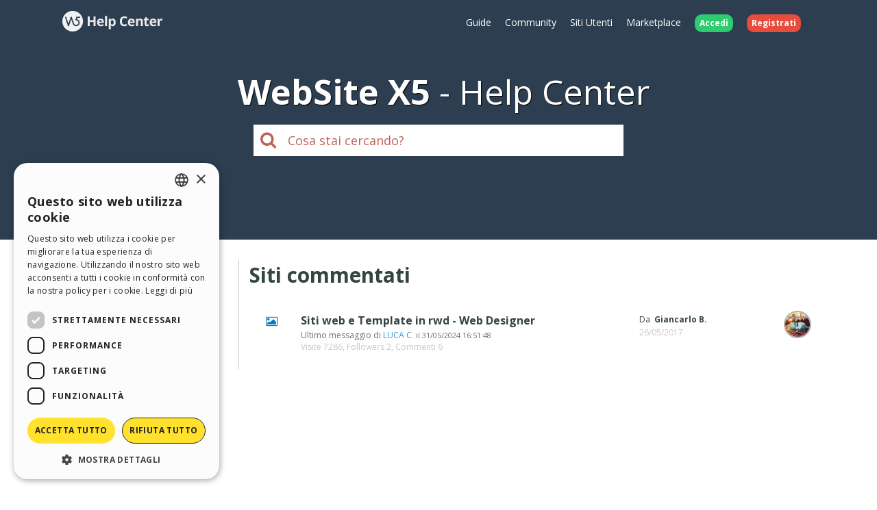

--- FILE ---
content_type: text/html; charset=UTF-8
request_url: https://helpcenter.websitex5.com/it/community/utenti/579341/gallery_commented
body_size: 3844
content:
<!doctype html><html lang="it" ><head><meta http-equiv="Content-Security-Policy" content="upgrade-insecure-requests"><!-- Google Tag Manager --><script>(function(w,d,s,l,i){w[l]=w[l]||[];w[l].push({'gtm.start':
        new Date().getTime(),event:'gtm.js'});var f=d.getElementsByTagName(s)[0],
        j=d.createElement(s),dl=l!='dataLayer'?'&l='+l:'';j.async=true;j.src=
        'https://www.googletagmanager.com/gtm.js?id='+i+dl;f.parentNode.insertBefore(j,f);
        })(window,document,'script','dataLayer','GTM-7NH3');</script><!-- End Google Tag Manager --><meta charset="UTF-8"><!--[if IE]><meta http-equiv="X-UA-Compatible" content="IE=edge"><![endif]--><meta name="viewport" content="width=device-width, initial-scale=1, maximum-scale=1, user-scalable=no"><title>                                WebSite X5 Help Center
            </title><link rel="alternate" hreflang="it" href="https://helpcenter.websitex5.com/it/community/utenti/579341/gallery_commented" /><link href="https://fonts.googleapis.com/css?family=Open+Sans:400,700,800" rel="stylesheet"><link href="https://helpcenter.websitex5.com/assets/css/boot.css?v=v3.100.0" rel="stylesheet"><link href="https://helpcenter.websitex5.com/assets/css/jquery-ui.min.css?v=v3.100.0" rel="stylesheet"><link href="https://helpcenter.websitex5.com/assets/css/ekko-lightbox.css?v=v3.100.0" rel="stylesheet"><script src="https://helpcenter.websitex5.com/assets/js/jquery.min.js"></script><script src="https://helpcenter.websitex5.com/assets/js/jquery-ui.min.js?v=v3.100.0"></script><script src="https://helpcenter.websitex5.com/assets/js/bootstrap.min.js?v=v3.100.0"></script><script src="https://helpcenter.websitex5.com/assets/js/main.min.js?v=v3.100.0"></script><script src="https://helpcenter.websitex5.com/assets/js/ekko-lightbox.min.js?v=v3.100.0"></script><script type="text/javascript">
                Icm.baseUrl        = 'https://helpcenter.websitex5.com/';
                Icm.section        = 'helpcenter';
                Icm.language       = 'it';
                Icm.loggedIn       = 0;
                Icm.routes         = [{"route_name":"login","uri":"en\/login","lang":"en"},{"route_name":"login","uri":"it\/login","lang":"it"},{"route_name":"login","uri":"es\/login","lang":"es"},{"route_name":"login","uri":"de\/anmelden","lang":"de"},{"route_name":"login","uri":"fr\/identifier","lang":"fr"},{"route_name":"login","uri":"ru\/login","lang":"ru"},{"route_name":"login","uri":"pl\/zaloguj-sie","lang":"pl"},{"route_name":"login","uri":"pt\/login","lang":"pt"},{"route_name":"logout","uri":"logout","lang":null},{"route_name":"avatar","uri":"profile\/(:num)\/avatar","lang":null},{"route_name":"search_one_params","uri":"en\/search\/([^\/]+)","lang":"en"},{"route_name":"search_one_params","uri":"it\/cerca\/([^\/]+)","lang":"it"},{"route_name":"search_one_params","uri":"es\/busqueda\/([^\/]+)","lang":"es"},{"route_name":"search_one_params","uri":"de\/suche\/([^\/]+)","lang":"de"},{"route_name":"search_one_params","uri":"fr\/rechercher\/([^\/]+)","lang":"fr"},{"route_name":"search_one_params","uri":"ru\/poisk\/([^\/]+)","lang":"ru"},{"route_name":"search_one_params","uri":"pl\/szukaj\/([^\/]+)","lang":"pl"},{"route_name":"search_one_params","uri":"pt\/pesquisar\/([^\/]+)","lang":"pt"},{"route_name":"search","uri":"en\/search","lang":"en"},{"route_name":"search","uri":"it\/cerca","lang":"it"},{"route_name":"search","uri":"es\/busqueda","lang":"es"},{"route_name":"search","uri":"de\/suche","lang":"de"},{"route_name":"search","uri":"fr\/rechercher","lang":"fr"},{"route_name":"search","uri":"ru\/poisk","lang":"ru"},{"route_name":"search","uri":"pl\/szukaj","lang":"pl"},{"route_name":"search","uri":"pt\/pesquisar","lang":"pt"}];
                Icm.imagesTypes    = ["image\/png","image\/jpg","image\/jpeg","image\/gif","image\/bmp"];
                Icm.maxImageKbSize = 2048;

                //
                $(document).ready(function () {
                    Icm.settings.base_url = 'https://helpcenter.websitex5.com/';
                    Icm.settings.user_is_logged = false;
                    Icm.Support.time.base = new Date(2026,0,21,22,44,58,0);
;
                    Icm.settings.asw_nm = 'asw_tk';
                    Icm.settings.asw_tk_n = 'HC_edde935_asw_ck';
                    Icm.settings.asw_tk = 'b9100b7191121330a07401eaffe02c31';
                    Icm.Support.post.image_init();
                });
            </script><script src="https://helpcenter.websitex5.com/assets/js/engine.min.js?v=v3.100.0"></script><script type="text/javascript" src="https://helpcenter.websitex5.com/script/l10n/it/support.js?v=v3.100.0"></script><script type="text/javascript" src="https://helpcenter.websitex5.com/script/l10n/it/api.js?v=v3.100.0"></script><script type="text/javascript" src="https://helpcenter.websitex5.com/script/l10n/it/errors.js?v=v3.100.0"></script><script type="text/javascript"></script></head><body class="it helpcenter"><!-- Google Tag Manager (noscript) --><noscript><iframe src="https://www.googletagmanager.com/ns.html?id=GTM-7NH3"
    height="0" width="0" style="display:none;visibility:hidden"></iframe></noscript><!-- End Google Tag Manager (noscript) --><header class="container-fluid"><div class="container"><nav class="navbar row icm-navbar"><div class="navbar-header"><button type="button" class="navbar-toggle collapsed" data-toggle="collapse" data-target="#top_menu"><span class="icon-bar"></span><span class="icon-bar"></span><span class="icon-bar"></span></button><a class="navbar-brand" href="https://helpcenter.websitex5.com/it"><img src="https://d33s48lcrmbkow.cloudfront.net/3.0/helpcenter_logo.png" alt="WebSite X5 Help Center"></a></div><div class="collapse navbar-collapse" id="top_menu"><ul class="nav navbar-nav navbar-right"><li><a href="https://guide.websitex5.com/" target="_blank">Guide</a></li><li><a href="https://helpcenter.websitex5.com/it/community">Community</a></li><li><a href="https://helpcenter.websitex5.com/it/galleria/highlight">Siti Utenti</a></li><li><a href="https://market.websitex5.com/it">Marketplace</a></li><li class="login"><a href="https://helpcenter.websitex5.com/it/login" onclick="return Icm.Modal.showLogin(this)"><span class="badge badge-success">Accedi</span></a></li><li class="register"><a href="https://helpcenter.websitex5.com/it/registrati"><span class="badge badge-danger">Registrati</span></a></li></ul></div><!-- /.navbar-collapse --></nav></div><div class="container"><h1><span class="websitex5">WebSite X5</span>Help Center</h1><form action="https://helpcenter.websitex5.com/it/searchpost" onSubmit="return Icm.search();" id="frmSearch" method="post" accept-charset="utf-8"><input type="hidden" name="asw_tk" value="b9100b7191121330a07401eaffe02c31" /><div class="top-search col-xxs-10 col-xxs-push-1 col-sm-6 col-sm-push-3"><label onclick="$('#frmSearch').submit();" for="q"><i class="fa fa-search"></i></label><input class="form-control input-lg" id="q" type="text" name="q"  placeholder="Cosa stai cercando?"></div></form></div></header><section id="content" class="row center-block container layout_left profile"><div class="row-offcanvas row-offcanvas-left"><section class="left sidebar-offcanvas" id=""><div class="content"><h1>Profilo</h1><aside class="menu"><ul><li>Attivit&#224;</li><ul><li ><a href="https://helpcenter.websitex5.com/it/community/utenti/579341/post">
										Topic Aperti
															</a></li><li ><a href="https://helpcenter.websitex5.com/it/community/utenti/579341/post/commenti">
										Topic commentati
															</a></li><li ><a href="https://helpcenter.websitex5.com/it/community/utenti/579341/gallery">
										Siti segnalati
											(<b>2</b>)
															</a></li><li  class="active" >
									Siti commentati
											(<b>1</b>)
													</li></ul><li>Modifica profilo</li><ul><li ><a href="https://helpcenter.websitex5.com/it/community/utenti/579341">Informazioni</a></li></ul></ul></aside></div></section><section id="" class="main"><div><span type="button" class="canvas_toogle canvas_toogle_left" data-toggle="offcanvas" data-target="sidebarToggleCanvas">
            Profilo&nbsp;<i></i></span></div><h1>Siti commentati</h1><section class="itemlist"><article class="item post"><div class="topic-type"><i class="icon-topic-type-gallery" alt="gallery" title="gallery">&nbsp;</i></div><div class="topic-content"><h2 class="topic-title"><a href="https://helpcenter.websitex5.com/it/post/172590" title="Leggi Siti&#x20;web&#x20;e&#x20;Template&#x20;in&#x20;rwd&#x20;-&#x20;Web&#x20;Designer" alt="Leggi Siti&#x20;web&#x20;e&#x20;Template&#x20;in&#x20;rwd&#x20;-&#x20;Web&#x20;Designer">Siti web e Template in rwd - Web Designer</a></h2><div class="topic-last-post">
                    Ultimo messaggio di
                    <a href="https://helpcenter.websitex5.com/it/community/utenti/301595">LUCA C.</a><span> il <time datetime="2024-05-31T16:51:48+00:00">31/05/2024 16:51:48</time></span></div><div class="topic-details">
                    Visite 7286,
                    Followers 2,
                    Commenti 6
                </div></div><div class="author-avatar"><a href="https://helpcenter.websitex5.com/it/community/utenti/656342"><img  class="avatar user" src="https://d2dik67y19hk1.cloudfront.net/656342.jpg?MTc2MTQ3Nzc3NA==" alt="Giancarlo B." title="Giancarlo B."/></a></div><div class="topic-author-info"><div class="topic-info"></div><div class="author-name"><p><span>Da&nbsp;</span><b>
                                                            Giancarlo B.
                                                    </b></p><time pubdate="pubdate" datetime="2017-05-26T12:08:57+00:00">26/05/2017</time></div></div></article></section></section></div></section><footer><section class="top container-fluid"><div class="container"><div class="row"><nav><div><div class="title">HELP CENTER</div><ul class="fa-ul"><li><i class="fa-li fa fa-caret-right"></i><a href="https://guide.websitex5.com/" target="_blank">Guide</a></li><li><i class="fa-li fa fa-caret-right"></i><a href="https://helpcenter.websitex5.com/it/community">Community</a></li><li><i class="fa-li fa fa-caret-right"></i><a href="https://helpcenter.websitex5.com/it/galleria">Siti Utenti</a></li></ul></div></nav><nav><div><div class="title">MARKETPLACE</div><ul class="fa-ul"><li><i class="fa-li fa fa-caret-right"></i><a href="https://market.websitex5.com/it/template">Templates</a></li><li><i class="fa-li fa fa-caret-right"></i><a href="https://market.websitex5.com/it/oggetti">Oggetti</a></li><li><i class="fa-li fa fa-caret-right"></i><a href="https://market.websitex5.com/it/credits">Crediti</a></li><li><i class="fa-li fa fa-caret-right"></i><a onclick="return Icm.Modal.showLogin(this, {noModal: true});" href="https://market.websitex5.com/offers" ">Offerte</a></li></ul></div></nav><nav><div><div class="title">PROFILO</div><ul class="fa-ul"><li><i class="fa-li fa fa-caret-right"></i><a  onclick="return Icm.Modal.showLogin(this);" href="https://helpcenter.websitex5.com/profile/written" >I miei post</a></li><li><i class="fa-li fa fa-caret-right"></i><a  onclick="return Icm.Modal.showLogin(this);" href="https://helpcenter.websitex5.com/profile/licences" >Le mie Licenze</a></li><li><i class="fa-li fa fa-caret-right"></i><a  onclick="return Icm.Modal.showLogin(this);" href="https://helpcenter.websitex5.com/profile/downloads" >I miei Download</a></li><li><i class="fa-li fa fa-caret-right"></i><a  onclick="return Icm.Modal.showLogin(this);" href="https://helpcenter.websitex5.com/webhosting" >Spazio Web</a></li><li><i class="fa-li fa fa-caret-right"></i><a  onclick="return Icm.Modal.showLogin(this);" href="https://helpcenter.websitex5.com/profile/credits" >I miei Crediti</a></li></ul></div></nav><nav><div><div class="title">ALTRI SITI</div><ul class="fa-ul"><li><i class="fa-li fa fa-circle-thin"></i><a target="_blank" href="https://www.incomedia.eu">Incomedia</a></li><li><i class="fa-li fa fa-circle-thin"></i><a target="_blank" href="http://www.websitex5.com/">WebSite X5</a></li><li><i class="fa-li fa fa-circle-thin"></i><a target="_blank" href="http://www.webanimator.com/">WebAnimator</a></li></ul></div></nav></div></div></section><section class="bottom container-fluid"><div class="container"><div class="row"><div class="logo"><img src="https://d33s48lcrmbkow.cloudfront.net/3.0/logo_footer.png" alt="Incomedia" title="Incomedia"></div><div class="languages"><ul id="change_language"><li><a href="https://helpcenter.websitex5.com/en/community/user/579341/gallery_commented"><img class="flags flags_en" src="https://d33s48lcrmbkow.cloudfront.net/1x1.png" /> English</a></li><li><a href="https://helpcenter.websitex5.com/es/comunidad-usuarios/usuarios/579341/gallery_commented"><img class="flags flags_es" src="https://d33s48lcrmbkow.cloudfront.net/1x1.png" /> Espa&ntilde;ol</a></li><li><a href="https://helpcenter.websitex5.com/de/community/nutzer/579341/gallery_commented"><img class="flags flags_de" src="https://d33s48lcrmbkow.cloudfront.net/1x1.png" /> Deutsch</a></li><li><a href="https://helpcenter.websitex5.com/fr/community/usagers/579341/gallery_commented"><img class="flags flags_fr" src="https://d33s48lcrmbkow.cloudfront.net/1x1.png" /> Fran&ccedil;ais</a></li><li><a href="https://helpcenter.websitex5.com/ru/soobshchestvo/polzovateli/579341/gallery_commented"><img class="flags flags_ru" src="https://d33s48lcrmbkow.cloudfront.net/1x1.png" /> Pусски&#1081;</a></li><li><a href="https://helpcenter.websitex5.com/pl/spolecznosc/user/579341/gallery_commented"><img class="flags flags_pl" src="https://d33s48lcrmbkow.cloudfront.net/1x1.png" /> Polski</a></li><li><a href="https://helpcenter.websitex5.com/pt/comunidade-usuarios/usuarios/579341/gallery_commented"><img class="flags flags_pt" src="https://d33s48lcrmbkow.cloudfront.net/1x1.png" /> Portugu&ecirc;s BR</a></li></ul><button onclick="Icm.Support.showLanguageSelection()" id="btn_change_language"><img class="flags flags_it" src="https://d33s48lcrmbkow.cloudfront.net/1x1.png" alt="Italiano"> Italiano
                                        <i class="language-selection-icon fa fa-caret-up"></i></button></div><div class="copy">Copyright &copy; 2026 <a href="http://www.incomedia.eu" rel="nofollow" target="_blank">Incomedia s.r.l.</a> Tutti i diritti sono riservati. P.IVA IT07514640015</div><nav>Termini di utilizzo WebSite X5: <a target="_blank" title="Termini di utilizzo WebSite X5 Help Center / Marketplace" rel="nofollow" href="http://www.incomedia.eu/terms_answers">Help Center / Marketplace</a>, <a target="_blank" title="Termini di utilizzo WebSite X5 Templates" rel="nofollow" href="http://www.incomedia.eu/terms_templates">Templates</a>, <a target="_blank" title="Termini di utilizzo WebSite X5 Objects" rel="nofollow" href="http://www.incomedia.eu/terms_objects">Objects</a> | <a target="_blank" title="Privacy Policy" rel="nofollow" href="http://www.incomedia.eu/privacy">Privacy Policy</a></nav><p>Questo sito contiene commenti, opinioni e materiali pubblicati da utenti a solo scopo informativo. Incomedia declina ogni responsabilit&#224; per atti, omissioni e comportamenti di terzi in relazione o relativi all&#39;utilizzo del sito. Tutti i messaggi e i termini d&#39;uso di questo sito sono soggetti alle Condizioni di utilizzo Incomedia.</p></div></div></section></footer><script type="text/javascript">
        //$(document).ready(function () {
        //    $(document).on('click', '[data-toggle="lightbox"]', function(event) {
        //        event.preventDefault();
        //        $(this).ekkoLightbox();
        //    });
        //});

        $('[data-toggle="lightbox"]').click(function(event) {
            event.preventDefault();
            $(this).ekkoLightbox();
        });
    </script><script type="text/javascript">
        Icm.Common.sidebarToggle();
    </script></body></html>

--- FILE ---
content_type: application/javascript
request_url: https://helpcenter.websitex5.com/script/l10n/it/support.js?v=v3.100.0
body_size: 50682
content:
Icm.setL10n('account_blocked', 'Account bloccato');
Icm.setL10n('account_pending', 'Account in attesa di approvazione');
Icm.setL10n('account_suspended', 'Account sospeso');
Icm.setL10n('action', 'Azioni');
Icm.setL10n('activated', 'Attivato');
Icm.setL10n('activity', 'Attività');
Icm.setL10n('add_image_from_local', 'Inserisci un immagine dal tuo pc');
Icm.setL10n('add_page', 'Aggiungi una pagina');
Icm.setL10n('add_to_cart', 'Aggiungi al carrello');
Icm.setL10n('agreement_disclaimer', 'Cliccando sul pulsante "%BUTTON_LABEL%" dichiari di aver preso visione dei %URL_AGREEMENT% e confermi l&#39;acquisto dei prodotti elencati.');
Icm.setL10n('agreement_error_title', 'Oops, qualcosa è andato storto!');
Icm.setL10n('all_categories', 'Tutte le Categorie');
Icm.setL10n('all_languages', 'Tutte le lingue');
Icm.setL10n('all_menus', 'Tutti i Modelli');
Icm.setL10n('answers_users', 'Utenti Help Center/Marketplace');
Icm.setL10n('approve_user', 'Approva l&#39;utente');
Icm.setL10n('badge_2', 'Moderatore');
Icm.setL10n('badge_3', 'Partner Incomedia');
Icm.setL10n('badge_4', 'Utente del mese');
Icm.setL10n('badge_5', 'WebSite X5 Evolution 9');
Icm.setL10n('badge_6', 'WebSite X5 Evolution 8');
Icm.setL10n('badge_7', 'Ha dato 10 risposte utili');
Icm.setL10n('badge_8', 'Ha dato 50 risposte utili');
Icm.setL10n('badge_9', 'Ha dato 100 risposte utili');
Icm.setL10n('badge_10', 'Ha dato 10 risposte corrette');
Icm.setL10n('badge_11', 'Ha dato 50 risposte corrette');
Icm.setL10n('badge_12', 'Ha dato 100 risposte corrette');
Icm.setL10n('badge_13', 'Ha condiviso 1 contenuto interessante');
Icm.setL10n('badge_14', 'Ha condiviso 5 contenuti interessanti');
Icm.setL10n('badge_15', 'Ha condiviso 10 contenuti interessanti');
Icm.setL10n('badge_16', 'Ha pubblicato 1 template');
Icm.setL10n('badge_17', 'Ha pubblicato 5 template');
Icm.setL10n('badge_18', 'Ha pubblicato 10 template');
Icm.setL10n('badge_19', 'Ha pubblicato 1 sito in WebSite X5 Gallery');
Icm.setL10n('badge_20', 'Ha pubblicato 5 siti in WebSite X5 Gallery');
Icm.setL10n('badge_21', 'Ha pubblicato 10 siti in WebSite X5 Gallery');
Icm.setL10n('badge_22', 'Ha pubblicato 1 apprezzamento');
Icm.setL10n('badge_23', 'Ha pubblicato 5 apprezzamenti');
Icm.setL10n('badge_24', 'Ha pubblicato 10 apprezzamenti');
Icm.setL10n('badge_25', 'WebSite X5 Evolution 10');
Icm.setL10n('badge_26', 'WebSite X5 Professional 10');
Icm.setL10n('badge_27', 'Official Template Designer');
Icm.setL10n('badge_28', 'WebSite X5 Evolution 11');
Icm.setL10n('badge_29', 'WebSite X5 Professional 11');
Icm.setL10n('badge_30', 'WebSite X5 Evolution 12');
Icm.setL10n('badge_31', 'WebSite X5 Professional 12');
Icm.setL10n('badge_32', 'Beta tester');
Icm.setL10n('badge_33', 'WebSite X5 Evolution 13');
Icm.setL10n('badge_34', 'WebSite X5 Professional 13');
Icm.setL10n('badge_35', 'WebSite X5 Evolution 14');
Icm.setL10n('badge_36', 'WebSite X5 Professional 14');
Icm.setL10n('badge_37', 'Licenza attiva');
Icm.setL10n('badge_38', 'Licenza attiva');
Icm.setL10n('badge_39', 'Licenza scaduta');
Icm.setL10n('badge_40', 'Licenza scaduta');
Icm.setL10n('best_choice', 'Più conveniente');
Icm.setL10n('best_user_monthly', 'Utenti del mese');
Icm.setL10n('best_user_monthly_tab', 'Premiati "Utenti del mese"');
Icm.setL10n('best_user_overall', 'Utenti più attivi');
Icm.setL10n('beta_preview_beta_no_licences', 'Uhm, sembra che tu non abbia nessuna licenza attiva... non puoi accedere alla BETA.<br/>Per accedere alla  BETA bisogna possedere almeno una licenza attiva di Evo o Pro.');
Icm.setL10n('beta_preview_licences_activable', 'Licenze che puoi iscrivere');
Icm.setL10n('beta_preview_licences_activated', 'Licenze abilititate');
Icm.setL10n('beta_preview_preview_download_last_version', 'Scarica l&#39;ultima versione');
Icm.setL10n('beta_preview_preview_period_active', 'Attualmente c&#39;è un periodo di Preview attivo!');
Icm.setL10n('beta_preview_preview_period_not_active', 'Attualmente non c&#39;è un periodo di Preview attivo!');
Icm.setL10n('block_user', 'Blocca l&#39;utente');
Icm.setL10n('box_new_topic_done_info_title', 'Assistenza Incomedia');
Icm.setL10n('box_new_topic_info_body', 'Con un po&#39; di gentilezza si ottiene tutto: <ul><li>non urlare scrivendo tutto in maiuscolo;</li><li>mantieni il giusto tono e cerca di essere paziente e costruttivo;</li><li> ringrazia gli utenti che hanno cercato di aiutarti.</li></ul>La qualità viene sempre premiata:<ul><li>dedica il tempo necessario a leggere con attenzione;</li><li>scrivi in modo chiaro per farti comprendere;</li><li>dai informazioni corrette.</li></ul>E, alla fine, vedrai crescere il tuo punteggio!');
Icm.setL10n('btn_activate', 'Abilita');
Icm.setL10n('btn_deactivate', 'Disabilita');
Icm.setL10n('btn_renew_licence', 'Rinnova la licenza');
Icm.setL10n('btn_upgrade', 'Aggiorna');
Icm.setL10n('buy', 'Compra');
Icm.setL10n('buy_credits', 'Acquista Crediti');
Icm.setL10n('buy_domain', 'Acquisto dominio');
Icm.setL10n('buy_hosting_package_agency', 'Acquista un Hosting Agency');
Icm.setL10n('buy_hosting_package_evo', 'Acquista un Hosting Evo');
Icm.setL10n('buy_hosting_package_pro', 'Acquista un Hosting Pro');
Icm.setL10n('buy_resource_for', 'Risorsa disponibile per la tua licenza:');
Icm.setL10n('cal_april', 'Aprile');
Icm.setL10n('cal_august', 'Agosto');
Icm.setL10n('cal_december', 'Dicembre');
Icm.setL10n('cal_february', 'Febbraio');
Icm.setL10n('cal_january', 'Gennaio');
Icm.setL10n('cal_july', 'Luglio');
Icm.setL10n('cal_june', 'Giugno');
Icm.setL10n('cal_march', 'Marzo');
Icm.setL10n('cal_may', 'Maggio');
Icm.setL10n('cal_november', 'Novembre');
Icm.setL10n('cal_october', 'Ottobre');
Icm.setL10n('cal_september', 'Settembre');
Icm.setL10n('cancel', 'Annulla');
Icm.setL10n('cannot_find_answers', 'Non trovi la tua risposta?');
Icm.setL10n('card', 'Info');
Icm.setL10n('categories', 'Categorie');
Icm.setL10n('category', 'Categoria');
Icm.setL10n('caution', 'ATTENZIONE');
Icm.setL10n('choose_answer', 'Seleziona una risposta');
Icm.setL10n('ch_origin_magazine', 'Riviste di settore');
Icm.setL10n('ch_origin_radio_tv', 'Spot TV o Radio');
Icm.setL10n('ch_origin_search_engine', 'Ricerca su Google o altri motori di ricerca');
Icm.setL10n('ch_origin_social_network', 'Social Network');
Icm.setL10n('ch_origin_store', 'Punti vendita specializzati o Grande Distribuzione');
Icm.setL10n('ch_origin_web_article', 'Articoli sul web');
Icm.setL10n('ch_origin_word_mounth', 'Passaparola');
Icm.setL10n('close', 'Chiudi');
Icm.setL10n('code_valid', 'I tuoi Crediti sono stati attivati! Ora sei pronto per fare shopping!');
Icm.setL10n('community', 'Community');
Icm.setL10n('community_desc', 'Cerca tra le discussioni già avviate o scrivi la tua domanda e leggi le risposte fornite dalla community e dal Supporto Incomedia.');
Icm.setL10n('compatibility', 'Compatibilità');
Icm.setL10n('confirm', 'Conferma');
Icm.setL10n('confirm_generic', 'Confermi l&#39;azione?');
Icm.setL10n('create', 'Crea');
Icm.setL10n('created_at', 'Creato il');
Icm.setL10n('credit', 'Credito');
Icm.setL10n('credits', 'Crediti');
Icm.setL10n('credits_abbr', 'Cr');
Icm.setL10n('credits_add', 'Attiva');
Icm.setL10n('credits_add_licence', 'Attiva un pacchetto di Crediti');
Icm.setL10n('credits_add_licence_text', 'Inserisci qui il codice ricevuto via e-mail');
Icm.setL10n('credits_balance', 'Crediti:');
Icm.setL10n('credits_balance_description', 'Hai a disposizione: %CREDIT_BALANCE%');
Icm.setL10n('credits_balance_title', 'Saldo');
Icm.setL10n('Credits_FAQ01', 'Che cosa sono i Crediti?');
Icm.setL10n('Credits_FAQ01_01', 'I Crediti sono la moneta virtuale corrente su Marketplace. Mentre lavorerai con WebSite X5, grazie ai Crediti potrai scaricare nuovi Modelli Grafici e nuovi Oggetti Opzionali senza uscire dal programma: tutte le risorse acquistate saranno immediatamente disponibili per tutti i tuoi Progetti.');
Icm.setL10n('Credits_FAQ02', 'Dove si acquistano i Crediti?');
Icm.setL10n('Credits_FAQ02_01', 'Puoi acquistare dei pacchetti di Crediti direttamente su Marketplace. Più è alto il numero dei Crediti inclusi in un pacchetto, più risparmi.');
Icm.setL10n('Credits_FAQ02_02', 'Per acquistare un pacchetto di Crediti devi disporre di un account valido su Marketplace, effettuare il login e accedere alla pagina <i>%s</i>.');
Icm.setL10n('Credits_FAQ03', 'Come si attivano i Crediti?');
Icm.setL10n('Credits_FAQ03_01', 'Per poter essere utilizzati i Crediti devono essere attivati.');
Icm.setL10n('Credits_FAQ03_02', 'Il procedimento è molto semplice: nell’email che riceverai dopo aver effettuato l’acquisto di un pacchetto di Crediti, troverai un Codice di Licenza. Copia questo codice, accedi ad Marketplace, fai il login e apri la pagina <i>%s</i>: incolla il codice ricevuto nella sezione <i>%s</i>.');
Icm.setL10n('Credits_FAQ03_03', 'Il pacchetto attivato verrà visualizzato nella tabella che riepiloga lo stato dei tuoi Crediti. A questo punto  potrai incominciare ad utilizzare i Crediti per scaricare le risorse che ti interessano.');
Icm.setL10n('Credits_FAQ04', 'Come si effettua un acquisto utilizzando i Crediti?');
Icm.setL10n('Credits_FAQ04b', 'Dove trovo le risorse acquistate con i Crediti?');
Icm.setL10n('Credits_FAQ04b_01', 'Utilizzando i Crediti, puoi effettuare l’acquisto di nuove risorse attraverso le pagine di Marketplace o direttamente in WebSite X5. Portato a termine l’acquisto, la nuova risorsa sarà immediatamente disponibile e potrà essere subito impiegata nei progetti in corso. ');
Icm.setL10n('Credits_FAQ04b_02', 'Se hai effettuato l’acquisto dal Marketplace, apri WebSite X5 e accedi all’elenco dei Modelli Predefiniti o alla lista degli Oggetti Opzionali (nella finestra Gestione degli Oggetti): tutte le risorse acquistate sono raggruppate nella categoria “Acquistati”. Se necessario, forza l’aggiornamento della lista delle risorse cliccando sul pulsante  Aggiorna %s.');
Icm.setL10n('Credits_FAQ04_01', 'Grazie all’impiego dei Crediti, il processo di acquisto è semplice, veloce e può essere portato a termine senza uscire da WebSite X5.');
Icm.setL10n('Credits_FAQ04_02', 'Mentre lavori in WebSite X5, dunque, seleziona il Modello Grafico o l&#39;Oggetto Opzionale che intendi acquistare e clicca sul pulsante di acquisto che trovi sotto l&#39;anteprima. Ti verrà richiesto di inserire l&#39;email e la password che utilizzi per fare il login su Help Center/Marketplace: se disponi di un numero di Crediti sufficiente, ti verranno scalati dal tuo saldo e verrà avviato immediatamente lo scaricamento della risorsa scelta.');
Icm.setL10n('Credits_FAQ04_03', 'Ti ricordiamo che i Modelli Grafici a pagamento sono inseriti nell&#39;elenco mostrato nella finestra Scelta del Template proposta alla creazione di un nuovo progetto. La lista completa di tutti gli Oggetti Opzionali disponibili, fra cui trovi anche quelli acquistabili, è proposta invece nella finestra Gestione degli Oggetti che si può richiamare cliccando sul pulsante <i>Gestisci</i> presente sia al Passo 2 - Contenuto del Modello che al Passo 4 – Creazione della Pagina.');
Icm.setL10n('Credits_FAQ05', 'Come si può monitorare il saldo dei crediti disponibili?');
Icm.setL10n('Credits_FAQ05_01', 'Tutti gli strumenti di acquisto, attivazione e gestione dei Crediti sono disponibili nella pagina <i>%s</i> a cui puoi accedere dopo aver fatto il login su Help Center/Marketplace.');
Icm.setL10n('Credits_FAQ05_02', 'In questa pagina, oltre al saldo dei Crediti attivi che puoi ancora utilizzare, troverai anche le tabelle riepilogative dei pacchetti che hai attivato e degli ordini che hai effettuato, oltre che le offerte disponibili per l&#39;acquisto di ulteriori Crediti.');
Icm.setL10n('Credits_FAQ06', 'I Crediti hanno una scadenza?');
Icm.setL10n('Credits_FAQ06_01', 'Si, i Crediti hanno una validità di 365 giorni dalla data di acquisto. Se acquisti più pacchetti, i Crediti verranno automaticamente consumati partendo da quelli che scadono per primi. Nella tabella con il riepilogo dei tuoi Crediti, trovi chiaramente riportata sia la data di attivazione che quella di scadenza dei tuoi pacchetti, così potrai tenere tutto sotto controllo.');
Icm.setL10n('Credits_FAQ07', 'È possibile chiedere il rimborso per i Crediti non utilizzati?');
Icm.setL10n('Credits_FAQ07_01', 'I pacchetti di Crediti non possono essere rimborsati anche se solo parzialmente utilizzati. In pratica se hai acquistato un pacchetto di cui non hai utilizzato alcun Credito, puoi richiederne il rimborso completo entro 30 giorni dalla data di acquisto. Nel caso, invece, tu abbia già utilizzato parte dei Crediti, non sarà possibile accettare un&#39;eventuale richiesta di rimborso.');
Icm.setL10n('credits_fixed_discount', 'Risparmia %FIXED_VALUE%');
Icm.setL10n('credits_most_popular', 'Più scelto');
Icm.setL10n('credits_name', 'Incomedia Crediti');
Icm.setL10n('credits_orders', 'Dettaglio Crediti spesi');
Icm.setL10n('credits_orders_link', 'Puoi visualizzare l&#39;elenco dei tuoi ordini alla pagina %s.');
Icm.setL10n('credits_orders_list_int_amount', 'Importo');
Icm.setL10n('credits_orders_list_int_code', 'Codice ordine');
Icm.setL10n('credits_orders_list_int_created_at', 'Data');
Icm.setL10n('credits_orders_list_int_name', 'Nome');
Icm.setL10n('credits_orders_list_int_state', 'Stato');
Icm.setL10n('credits_orders_list_int_type', 'Tipo');
Icm.setL10n('credits_page_link', 'Vai alla pagina %s per avere tutte le informazioni su cosa sono i Crediti e come acquistarli.');
Icm.setL10n('credits_page_prelaunch_body_1', 'Stiamo per introdurre un nuovo sistema che ti consentirà di disporre di Crediti da utilizzare quando lavori in WebSite X5 per acquistare nuovi Modelli Grafici e nuovi Oggetti Opzionali.');
Icm.setL10n('credits_page_prelaunch_body_2', 'I Crediti, dunque, sono una moneta virtuale che potrai utilizzare tramite un meccanismo molto semplice:');
Icm.setL10n('credits_page_prelaunch_body_2_1', 'Una volta acquistato un pacchetto di Crediti, questi verranno associati al tuo profilo.');
Icm.setL10n('credits_page_prelaunch_body_2_2', 'Lavorando in WebSite X5, nelle liste dei Modelli Grafici e degli Oggetti Opzionali ti verranno proposti, oltre a tutti quelli inclusi gratuitamente, dei Modelli e degli Oggetti a pagamento.');
Icm.setL10n('credits_page_prelaunch_body_2_3', 'Per poterli utilizzare nei tuoi Progetti, dovrai acquistarli utilizzando i Crediti già in tuo possesso.');
Icm.setL10n('credits_page_prelaunch_body_3', 'Grazie ai Crediti, puoi sbloccare nuovi Modelli ed Oggetti senza uscire da WebSite X5 e questi saranno immediatamente disponibili per tutti i tuoi prossimi progetti.');
Icm.setL10n('credits_page_prelaunch_body_4', 'Ricorda: attualmente i Crediti <b>non sono ancora attivi!</b>');
Icm.setL10n('credits_page_prelaunch_body_5', 'Non appena il sistema sarà attivo, sarà nostra cura informati tramite newsletter: da quel momento potrai acquistare e gestire i Crediti attraverso questa pagina del tuo profilo.');
Icm.setL10n('credits_page_title', 'I miei Crediti');
Icm.setL10n('credits_perc_discount', 'Risparmia %PERC_VALUE%%');
Icm.setL10n('credits_profile_description', 'Visualizza il saldo Crediti e tieni traccia di ordini e pagamenti effettuati sul Marketplace.');
Icm.setL10n('credits_profile_title', 'I miei crediti');
Icm.setL10n('credits_refund', 'Rimborsa');
Icm.setL10n('credits_refund_description', 'Motivazione:');
Icm.setL10n('credits_refund_done', 'Rimborso avvenuto correttamente.');
Icm.setL10n('credits_sets', 'Pacchetti crediti');
Icm.setL10n('credits_set_amount_left_expire_at', 'scadranno il');
Icm.setL10n('credits_set_list_int_amount', 'Usato/Totale');
Icm.setL10n('credits_set_list_int_code', 'Codice pacchetto');
Icm.setL10n('credits_set_list_int_created_at', 'Attivato il');
Icm.setL10n('credits_set_list_int_expire_at', 'Scade il');
Icm.setL10n('credits_set_list_int_state', 'Stato');
Icm.setL10n('credits_set_list_title', 'Dettaglio Crediti acquistati');
Icm.setL10n('credits_set_state_active', 'Attivo');
Icm.setL10n('credits_set_state_consumed', 'Consumato');
Icm.setL10n('credits_set_state_disabled', 'Disabilitato');
Icm.setL10n('credits_set_state_expired', 'Scaduto');
Icm.setL10n('credits_set_state_refunded', 'Annullato');
Icm.setL10n('credits_set_to_buy', 'Acquisto nuovi crediti');
Icm.setL10n('credits_set_to_buy_int', 'Per acquistare nuove risorse in WebSite X5 hai bisogno di Crediti. Scegli uno dei Pacchetti che abbiamo preparato per te.');
Icm.setL10n('credits_to_start', 'Per iniziare');
Icm.setL10n('credits_warning', 'I Crediti possono essere utilizzati con WebSite X5 dalla versione 11. Se possiedi una licenza di una versione precedente e desideri aggiornarla, consulta la pagina <a href="%s">Offerte per te</a>.');
Icm.setL10n('current_version', 'Versione corrente');
Icm.setL10n('dashboard_post_order_text', 'Visualizza i post ordinati per');
Icm.setL10n('date_format', 'd/m/Y H:i:s');
Icm.setL10n('date_format_onlydate', 'd/m/Y');
Icm.setL10n('date_format_onlydate_js', 'dd/mm/yy');
Icm.setL10n('discount', 'SCONTO');
Icm.setL10n('discover', 'Scopri');
Icm.setL10n('discover_wsx5', 'Scopri come usare WebSite X5');
Icm.setL10n('discussions', 'Discussioni');
Icm.setL10n('domain_activation_requested', 'Il dominio richiesto è in attesa di attivazione');
Icm.setL10n('domain_registration_added_info', 'Aggiungiamo costantemente nuovi domini. Se sei in cerca di qualche estensione particolare, %GET_IN_TOUCH%.');
Icm.setL10n('domain_registration_added_info_link', 'contattaci');
Icm.setL10n('domain_registration_already_taken', '%DOMAIN% è assegnato');
Icm.setL10n('domain_registration_already_taken_description', 'Se sei il proprietario di questo dominio, trasferiscilo affinché possa essere gestito e ospitato da Incomedia.');
Icm.setL10n('domain_registration_already_taken_link', 'Maggiori informazioni.');
Icm.setL10n('domain_registration_already_taken_title', 'Il dominio %DOMAIN% è già assegnato');
Icm.setL10n('domain_registration_alternatives', 'Possibili alternative');
Icm.setL10n('domain_registration_authcode_placeholder', 'Auth-Code, Auth-Info, EPP');
Icm.setL10n('domain_registration_data_head', 'Dati intestatario del dominio');
Icm.setL10n('domain_registration_domain_available_subtitle', 'Procedi con la compilazione dei tuoi dati per completare la registrazione.');
Icm.setL10n('domain_registration_domain_available_title', 'Il dominio %DOMAIN% è disponibile');
Icm.setL10n('domain_registration_go_to_pay', 'Vai al pagamento');
Icm.setL10n('domain_registration_head', 'Trova il tuo dominio');
Icm.setL10n('domain_registration_next', 'Prosegui');
Icm.setL10n('domain_registration_not_valid_description', 'Il dominio non è valido o l&#39;estensione non è disponibile.<br>Effettua una nuova ricerca.');
Icm.setL10n('domain_registration_not_valid_title', 'Il dominio %DOMAIN% non è disponibile');
Icm.setL10n('domain_registration_owner_entity_type_1', 'Persona fisica');
Icm.setL10n('domain_registration_owner_entity_type_2', 'Società');
Icm.setL10n('domain_registration_owner_entity_type_3', 'Professionista');
Icm.setL10n('domain_registration_owner_entity_type_4', 'No profit');
Icm.setL10n('domain_registration_owner_entity_type_5', 'Enti pubblici');
Icm.setL10n('domain_registration_owner_entity_type_6', 'Altri soggetti (solo IT)');
Icm.setL10n('domain_registration_owner_entity_type_7', 'Soggetto straniero (solo EU)');
Icm.setL10n('domain_registration_owner_info_agency', 'Azienda - Ente statale - Professionista - Associazione');
Icm.setL10n('domain_registration_owner_info_confirm_text', 'Dichiaro di aver letto e di accettare le <a href="%LINK%">condizioni di utilizzo</a>');
Icm.setL10n('domain_registration_owner_info_country_option', '- Scegli una nazione -');
Icm.setL10n('domain_registration_owner_info_district_option', '- Scegli una provincia -');
Icm.setL10n('domain_registration_owner_info_entity_type', 'Tipologia');
Icm.setL10n('domain_registration_owner_info_fiscal_code', 'Codice Fiscale / Partita IVA');
Icm.setL10n('domain_registration_owner_info_org_name', 'Nome organizzazione');
Icm.setL10n('domain_registration_owner_info_private', 'Utente privato');
Icm.setL10n('domain_registration_owner_info_private_title', 'Dati intestatario dominio (registrante)');
Icm.setL10n('domain_registration_owner_info_user_address', 'Indirizzo');
Icm.setL10n('domain_registration_owner_info_user_cap', 'CAP');
Icm.setL10n('domain_registration_owner_info_user_city', 'Città');
Icm.setL10n('domain_registration_owner_info_user_country', 'Nazione');
Icm.setL10n('domain_registration_owner_info_user_email', 'E-mail');
Icm.setL10n('domain_registration_owner_info_user_name', 'Nome');
Icm.setL10n('domain_registration_owner_info_user_prov', 'Provincia');
Icm.setL10n('domain_registration_owner_info_user_state', 'Stato');
Icm.setL10n('domain_registration_owner_info_user_surname', 'Cognome');
Icm.setL10n('domain_registration_owner_info_user_tel', 'Telefono');
Icm.setL10n('domain_registration_owner_info_vat', 'Partita IVA');
Icm.setL10n('domain_registration_previous', 'Precedente');
Icm.setL10n('domain_registration_results', 'Risultati della ricerca');
Icm.setL10n('domain_registration_search', 'Cerca');
Icm.setL10n('domain_registration_skip_registration', 'Se vuoi attivare il tuo spazio web senza collegare un dominio personalizzato, <a href="%LINK%">%SKIP_TEXT%</a>');
Icm.setL10n('domain_registration_skip_registration_text', 'salta questo passaggio');
Icm.setL10n('domain_registration_subtitle', 'Puoi verificare la disponibilità di un nuovo dominio oppure indicare un dominio che hai già registrato presso un altro provider:');
Icm.setL10n('domain_registration_title', 'Inserisci il nome di dominio che vuoi registrare');
Icm.setL10n('domain_registration_transfer_1', 'Per trasferire il dominio sono necessari questi requisiti:');
Icm.setL10n('domain_registration_transfer_1a', 'Il dominio deve essere già registrato presso un altro Registrar.');
Icm.setL10n('domain_registration_transfer_1b', 'Il dominio deve avere più di 60 giorni e deve essere attivo durante l&#39;intero processo di trasferimento.');
Icm.setL10n('domain_registration_transfer_1c', 'L&#39;indirizzo email del proprietario deve essere valido.');
Icm.setL10n('domain_registration_transfer_2', 'Ho verificato le condizioni e voglio trasferire il dominio');
Icm.setL10n('domain_registration_transfer_2a', 'Inserisci il codice di autorizzazione al trasferimento');
Icm.setL10n('domain_registration_transfer_auth code', 'Codice di autorizzazione');
Icm.setL10n('domain_registration_transfer_auth code_info', 'Il codice di autorizzazione (o Auth Code) è una password alfanumerica composta da 6 a 16 cifre. Devi richiederla al Provider presso il quale hai registrato il dominio. Serve per provare che sei il titolare del dominio e che, quindi, puoi disporne il trasferimento.');
Icm.setL10n('domain_registration_transfer_confirm', 'Confermo di essere il proprietario del dominio. In caso contrario il dominio non sarà utilizzabile ma continuerà a essere fatturato da Incomedia.');
Icm.setL10n('domain_registration_transfer_head', 'Trasferisci il tuo dominio');
Icm.setL10n('download', 'scarica');
Icm.setL10n('edit_topic', 'Modifica il topic');
Icm.setL10n('email_emailassociate_licences_content_html', 'Di seguito l&#39;elenco delle tue licenze:%s Per associare le tue licenze, fai clic sul seguente link:<br> <a href="%s">%s</a><br>');
Icm.setL10n('email_emailassociate_licences_content_txt', 'Di seguito l&#39;elenco delle tue licenze:%s Per associare le tue licenze, fai clic sul seguente link:\n %s \n');
Icm.setL10n('email_emailassociate_licences_subject', 'Associa al tuo profilo di Help Center/Marketplace tutte le tue licenze');
Icm.setL10n('email_emailvalidation_content_html', 'Per completare la tua registrazione, fai clic sul seguente link: <a href="%s">%s</a>');
Icm.setL10n('email_emailvalidation_content_txt', 'Per completare la tua registrazione, fai clic sul seguente link: %s');
Icm.setL10n('email_emailvalidation_subject', 'Verifica il tuo indirizzo e-mail');
Icm.setL10n('email_foo_html', '<br>Cordiali Saluti, Incomedia Staff.<br>www.websitex5.com<br>www.incomedia.eu<br>helpcenter.websitex5.com');
Icm.setL10n('email_foo_txt', '\nCordiali Saluti, Incomedia Staff.\nwww.websitex5.com\nwww.incomedia.eu\nhelpcenter.websitex5.com');
Icm.setL10n('email_head_html', '***********************************************************************************<br>ATTENZIONE: Questa è una e-mail automatica. Non rispondere.<br>***********************************************************************************<br><br>');
Icm.setL10n('email_head_txt', '***********************************************************************************\nATTENZIONE: Questa è una e-mail automatica. Non rispondere.\n***********************************************************************************\n\n');
Icm.setL10n('email_makepublic_content_html', 'Vorremmo impostare il tuo post come Pubblico su <a href="%s">%s</a><br><br>Se sei d&#39;accordo, segui questo link: <a href="%s">%s</a>');
Icm.setL10n('email_makepublic_content_txt', 'Vorremmo impostare come Pubblico il tuo post su %s<br><br>, poiché potrebbe essere di interesse generale. Se sei d&#39;accordo, segui questo link: %s');
Icm.setL10n('email_makepublic_subject', 'Vorremmo impostare il tuo post come Pubblico!');
Icm.setL10n('email_passwordreset_1', 'Una richiesta di reset della password è stata effettuata.');
Icm.setL10n('email_passwordreset_2', 'L&#39;indirizzo e-mail con il quale sei registrato è: %s');
Icm.setL10n('email_passwordreset_3', 'Per completare il reset della password apri il seguente link:');
Icm.setL10n('email_passwordreset_content_html', 'Una richiesta di reset della password è stata effettuata.<br><br>L&#39;indirizzo e-mail con il quale sei registrato è: %s.<br><br>Per completare il reset della password clicca sul seguente link: <a href="%s">%s</a><br><br>');
Icm.setL10n('email_passwordreset_content_txt', 'Una richiesta di reset della password è stata effettuata.\n\nL&#39;indirizzo e-mail con il quale sei registrato è: %s.\n\nPer completare il reset della password apri il seguente link: %s\n\n');
Icm.setL10n('email_passwordreset_subject', 'Richiesta Reset Password Help Center/Marketplace');
Icm.setL10n('email_sent', 'Controlla la tua casella di posta. Ti abbiamo inviato un&#39;e-mail.');
Icm.setL10n('emulating', 'stai emulando');
Icm.setL10n('enter', 'Entra');
Icm.setL10n('error_field', 'Campo errato');
Icm.setL10n('error_image_too_heavy', 'Immagine troppo pesante (%SIZE% Kb). Dimensione massima %MAX_SIZE% Kb');
Icm.setL10n('error_image_type_not_valid', 'Tipo di immagine non supportato');
Icm.setL10n('expiring', 'In scadenza');
Icm.setL10n('extend_now', 'Rinnova ora!');
Icm.setL10n('filterbox_title', 'Filtri');
Icm.setL10n('find_out_more', 'Scopri di più');
Icm.setL10n('followbox_followers', 'È seguito da');
Icm.setL10n('followbox_following', 'Segue');
Icm.setL10n('footer_policy', 'Questo sito contiene commenti, opinioni e materiali pubblicati da utenti a solo scopo informativo. Incomedia declina ogni responsabilità per atti, omissioni e comportamenti di terzi in relazione o relativi all&#39;utilizzo del sito. Tutti i messaggi e i termini d&#39;uso di questo sito sono soggetti alle Condizioni di utilizzo Incomedia.');
Icm.setL10n('footer_policy_link', 'Privacy Policy');
Icm.setL10n('footer_reserved_rights', 'Tutti i diritti sono riservati');
Icm.setL10n('footer_terms_link', 'Termini di utilizzo');
Icm.setL10n('form_validation_invalid_email', 'E-mail non valida');
Icm.setL10n('for_sale', 'In vendita');
Icm.setL10n('from', 'da');
Icm.setL10n('full_template', 'WebSite X5 Template');
Icm.setL10n('galleries_commented', 'Siti commentati');
Icm.setL10n('gallery_add_seodescription', 'Utilizza uno sticker o un link testuale nell&#39;Homepage del tuo sito per comunicare agli utenti di aver pubblicato il tuo sito nella WebSite X5 Gallery. L&#39;inserimento dello sticker consente di invitare gli utenti a votare il tuo sito sulla WebSite X5 gallery.');
Icm.setL10n('gallery_add_seokeys', 'WebSite X5 gallery, siti realizzati con WebSite X5, esempi siti web, creare siti web, template siti web, incomedia website, incomedia');
Icm.setL10n('gallery_add_seotitle', 'Segnalazioni della pubblicazione di siti realizzati con WebSite X5 nella WebSite X5 Gallery');
Icm.setL10n('gallery_category_1', 'Abbigliamento e Accessori');
Icm.setL10n('gallery_category_1_level2', 'Abbigliamento; Accessori moda; Biancheria; Calzature; Filati; Pelletteria; Tessuti');
Icm.setL10n('gallery_category_2', 'Alimentazione, agricoltura e allevamento');
Icm.setL10n('gallery_category_2_level2', 'Agricoltura, orticoltura e floricoltura; Impianti, attrezzature e servizi per agricoltura e industria alimentare; Prodotti alimentari');
Icm.setL10n('gallery_category_3', 'Animali domestici');
Icm.setL10n('gallery_category_3_level2', 'Addestramento; Allevamento; Toeletta; Vendita');
Icm.setL10n('gallery_category_4', 'Arredamento');
Icm.setL10n('gallery_category_4_level2', 'Mobili; Complementi; Idrosanitari; Tende e tappeti');
Icm.setL10n('gallery_category_5', 'Artigianato');
Icm.setL10n('gallery_category_5_level2', 'Ceramiche; Cuoio; Ferro battuto; Metallo; Mobili; Mosaici; Quadri; Sculture; Stampe; Vetrerie');
Icm.setL10n('gallery_category_6', 'Associazioni e organismi di interesse pubblico');
Icm.setL10n('gallery_category_6_level2', 'Artistiche; Ordini; Partiti; Politiche; Sindacali; Sportive; Volontariato');
Icm.setL10n('gallery_category_7', 'Automobili e trasporti');
Icm.setL10n('gallery_category_7_level2', 'Produzione, vendita, noleggio e riparazione di mezzi di trasporto, accessori e ricambi; Servizi, sistemi e articoli di imballaggio  e confezionamento; Trasporto pubblico e privato');
Icm.setL10n('gallery_category_8', 'Carta, Stampa e Chimica');
Icm.setL10n('gallery_category_8_level2', 'Carta, cartone e prodotti primari; Colori, vernici e smalti; Materie plastiche; Petroli, gas e combustibili');
Icm.setL10n('gallery_category_9', 'Chiese ed associazioni religiose');
Icm.setL10n('gallery_category_9_level2', 'Associazioni; Chiese; Organizzazioni');
Icm.setL10n('gallery_category_10', 'Cultura, arte, editoria e spettacolo');
Icm.setL10n('gallery_category_10_level2', 'Arte; Cinema, Radio e Televisione; Editoria; Servizi culturali e per lo spettacolo (Agenzie, Associazioni, Biblioteche, Cinema, Complessi artistici e musicali, Eventi, Gallerie, Musei, Teatri)');
Icm.setL10n('gallery_category_11', 'Ecologia e termotecnica');
Icm.setL10n('gallery_category_11_level2', 'Climatizzazione; Riscaldamento; Smaltimento rifiuti; Termotecnica');
Icm.setL10n('gallery_category_12', 'Edilizia e lavori pubblici');
Icm.setL10n('gallery_category_12_level2', 'Forniture; Imprese di costruzioni; Macchinari e impianti; Materiali edili; Servizi e Studi (Agenzie immobiliari, Architetti, Carpentieri, Decoratori, Elettricisti, Geometri, Idraulici, Ingegneri)');
Icm.setL10n('gallery_category_13', 'Elettronica ed Elettrotecnica');
Icm.setL10n('gallery_category_13_level2', 'Elettrodomestici; Elettronica industriale, professionale e di consumo; Elettrotecnica industriale, professionale e di consumo; Materiali e componenti');
Icm.setL10n('gallery_category_14', 'Enti pubblici e comunità');
Icm.setL10n('gallery_category_14_level2', 'Pubblica amministrazione (Comuni, Protezione civile, Vigili del fuoco); Servizi sociali');
Icm.setL10n('gallery_category_15', 'Estetica e Benessere');
Icm.setL10n('gallery_category_15_level2', 'Centri di estetica, cosmesi, benessere e servizi (Centri benessere, Parrucchieri, Tatuaggi); Prodotti cosmetici e da toeletta');
Icm.setL10n('gallery_category_16', 'Finanza, credito, assicurazioni');
Icm.setL10n('gallery_category_16_level2', 'Agenzie d&#39;affari e servizi commerciali; Servizi assicurativi; Banche e servizi finanziari');
Icm.setL10n('gallery_category_17', 'Hobby e tempo libero');
Icm.setL10n('gallery_category_17_level2', 'Bricolage; Collezionismo; Filatelia; Fotografia; Modellismo; Musica');
Icm.setL10n('gallery_category_18', 'Informatica e telecomunicazioni');
Icm.setL10n('gallery_category_18_level2', 'Forniture e prodotti informatici; Consulenza, servizi, Software; Telecomunicazioni e telefonia');
Icm.setL10n('gallery_category_19', 'Medicina');
Icm.setL10n('gallery_category_19_level2', 'Dentisti, Medici, Specialisti; Medicinali e prodotti parafarmaceutici; Ospedali e servizi sanitari (Case di cura, Case di riposo, Cliniche, Ospedali, Psicologia, Terme)');
Icm.setL10n('gallery_category_20', 'Meccanica');
Icm.setL10n('gallery_category_20_level2', 'Attrezzature e lavorazioni meccaniche; Lavorazioni metalli, stampaggio e saldatura; Macchine utensili e impianti; Utensili meccanici e materiali');
Icm.setL10n('gallery_category_21', 'Professionisti - studi e consulenze');
Icm.setL10n('gallery_category_21_level2', 'Amministrative, commerciali e aziendali (Commercialisti, Ragionieri); Legali e notarili (Avvocati, Notai);  Tecniche e industriali (Architetti, Geometri, Ingegneri, Periti)');
Icm.setL10n('gallery_category_22', 'Pubblicità e servizi');
Icm.setL10n('gallery_category_22_level2', 'Agenzie; Concessionari; Consulenza; Servizi; Studi e Professionisti per Pubblicità; Marketing; Comunicazione (Editoria multimediale, Web Agency)');
Icm.setL10n('gallery_category_23', 'Ristoranti, locali e ritrovi');
Icm.setL10n('gallery_category_23_level2', 'Ristoranti; Pizzerie; Bar; Gastronomie; Locali');
Icm.setL10n('gallery_category_24', 'Siti personali');
Icm.setL10n('gallery_category_24_level2', 'Sito personale; Blog; Curriculum Vitae; Portfolio');
Icm.setL10n('gallery_category_25', 'Sport');
Icm.setL10n('gallery_category_25_level2', 'Associazioni sportive; Attrezzature; Eventi; Impianti; Palestre; Squadre; Scuole');
Icm.setL10n('gallery_category_26', 'Scuole e servizi scolastici');
Icm.setL10n('gallery_category_26_level2', 'Accademie; Autoscuole; Collegi; Nidi d&#39;infanzia; Scuole; Università; Istituti');
Icm.setL10n('gallery_category_27', 'Turismo');
Icm.setL10n('gallery_category_27_level2', 'Agenzie ed enti turistici; Alberghi e strutture (Hotel, Agriturismo, Bed & Breakfast, Campeggi, Colonie, Ostelli, Rifugi); Servizi al turismo');
Icm.setL10n('gallery_category_28', 'Varie');
Icm.setL10n('gallery_category_29', 'Web Agency');
Icm.setL10n('gallery_category_29_level2', 'Web Agency; Studi di grafica; Agenzie di comunicazione; Agenzie di pubblicità');
Icm.setL10n('gallery_desc', 'Segnalaci il tuo sito: è un modo efficace per aumentare la tua visibilità e ricevere dei feedback dalla community.');
Icm.setL10n('gallery_description', 'Visualizzazione dei siti realizzati con WebSite X5. Esempi siti web disponibili a migliaia nella WebSite X5 gallery. Modelli da cui trarre ispirazione per creare template e creare siti web originali. Possibilità di realizzare sito internet con software e spazio, ispirandosi alla WebSite X5 gallery.');
Icm.setL10n('gallery_edit_field_category', 'Scegli la categoria:');
Icm.setL10n('gallery_edit_field_ecommerce', 'Il sito ha una sezione e-commerce');
Icm.setL10n('gallery_edit_field_keywords', 'Parole chiave (separate da virgola, massimo 5):');
Icm.setL10n('gallery_edit_field_languages', 'Lingua dei contenuti:');
Icm.setL10n('gallery_edit_field_min18', 'Il sito ha contenuti adatti solo ad un pubblico adulto');
Icm.setL10n('gallery_edit_field_more_languages', 'Altre lingue: (es. SK, JP)');
Icm.setL10n('gallery_edit_no_website_x5', 'Il sito sembra non essere stato creato con WebSite X5. <br>Puoi procedere ugualmente con la segnalazione: il tuo sito sarà pubblicato solo dopo essere stato approvato dallo staff Incomedia.');
Icm.setL10n('gallery_edit_refresh_thumbnail', 'Rigenera l&#39;anteprima del sito');
Icm.setL10n('gallery_edit_site_doubled', 'Il sito inserito è già presente in WebSite X5 Gallery: <a title="" href="%s" target="_blank">vai al sito</a>!<br> Se sei l&#39;autore della segnalazione originale, ricordati che puoi modificare i dettagli del tuo sito.<br> Se invece pensi che ci sia un errore puoi segnalarlo aprendo un post privato.');
Icm.setL10n('gallery_edit_site_not_found', 'L&#39;URL inserita non sembra essere attiva. <br> Se pensi che ci sia un errore, puoi segnalarlo aprendo un post privato.');
Icm.setL10n('gallery_edit_title', 'Modifica il tuo sito');
Icm.setL10n('gallery_edit_url', 'Modifica URL');
Icm.setL10n('gallery_keywords', 'website x5 gallery, siti realizzati con website x5, esempi siti web, creare template, creare siti web, creare siti, realizzare sito internet con software e spazio, template siti web, incomedia website, incomedia, website x5, website x5 evolution');
Icm.setL10n('gallery_last_added', 'Ultimi siti inseriti');
Icm.setL10n('gallery_last_commented', 'Ultimi siti commentati');
Icm.setL10n('gallery_same_author', 'Altri siti dello stesso autore');
Icm.setL10n('gallery_segnaled', 'Siti segnalati');
Icm.setL10n('gallery_statement', 'L&#39;autore assicura che il sito segnalato non contiene alcun contenuto pornografico, osceno, profano o contenuto riguardante hacking, cracking dei computer, gioco d&#39;azzardo, attività illegali in genere, sostanze stupefacenti, odio, violenza, intolleranza etnica o raziale o altri contenuti che possono ledere la buona volontà e reputazione di Incomedia e che Incomedia ha notificato l&#39;Autore che il contenuto è di tipo non consentito.');
Icm.setL10n('gallery_sticker_seodescr', 'Utilizza uno sticker o un link testuale nell&#39;Homepage del tuo sito per comunicare agli utenti di aver pubblicato il tuo sito nella WebSite X5 Gallery. L&#39;inserimento dello sticker consente di invitare gli utenti a votare il tuo sito sulla WebSite X5 gallery.');
Icm.setL10n('gallery_sticker_seokeys', 'WebSite X5 gallery, siti realizzati con WebSite X5, esempi siti web, creare siti web, template siti web, incomedia website, incomedia');
Icm.setL10n('gallery_sticker_seotitle', 'Segnalazioni della pubblicazione di siti realizzati con WebSite X5 nella WebSite X5 Gallery');
Icm.setL10n('gallery_sticker_tips', '<p>Se il sito che hai realizzato è già stato inserito nella nostra Gallery e vuoi segnalarlo a tutti i tuoi navigatori, aggiungi uno dei nostri sticker direttamente in Home Page o in una delle pagine interne.</p><p>Con lo sticker potrai invitare tutti a votare il tuo sito: più voti accumulerai e maggiore sarà la visibilità del sito nella Gallery. Il voto dei numerosi utenti che quotidianamente visitano la Gallery potrà essere un utile feedback sulla gradevolezza del tuo sito.</p><h2 class="title">Come applicare lo sticker</h2><p>Inserire lo sticker all&#39;interno delle proprio sito è un&#39;operazione molto semplice: non è necessario scaricare immagini o scrivere codici. La procedura si risolve in questi pochi passi:<ol><li>Scegli lo sticker o il link testuale che più ti piace e che meglio si adatta alla grafica del tuo sito.</li><li>Copia il codice HTML riportato a fianco.</li><li>Con WebSite X5 apri il progetto del tuo sito e nella Home Page, o nella pagina che preferisci, inserisci un Oggetto HTML.</li><li>Copia il codice relativo allo sticker scelto all&#39;interno dell&#39;editor dell&#39;Oggetto HTML, salva le modifiche e ripubblica il sito.</li></ol></p>');
Icm.setL10n('gallery_sticker_title', 'Inserisci il nostro sticker');
Icm.setL10n('gallery_title', 'WebSite X5 Gallery - Incomedia');
Icm.setL10n('gallery_welcome_descr', 'Nella Gallery abbiamo raccolto e siamo orgogliosi di presentare %s siti realizzati con WebSite X5 che ci sono stati segnalati direttamente dagli autori.');
Icm.setL10n('gallery_welcome_title', 'Benvenuti nella Gallery di WebSite X5!');
Icm.setL10n('generic_error', 'Errore generico.');
Icm.setL10n('gen_add', 'Aggiungi');
Icm.setL10n('gen_apply', 'Applica');
Icm.setL10n('gen_cancel', 'Annulla');
Icm.setL10n('gen_continue', 'Continua');
Icm.setL10n('gen_hide', 'Nascondi');
Icm.setL10n('gen_on', 'il');
Icm.setL10n('gen_other', 'Altri');
Icm.setL10n('gen_reset', 'Reset');
Icm.setL10n('gen_save', 'Salva');
Icm.setL10n('gen_saving', 'Salvataggio…');
Icm.setL10n('gen_savingerror', 'Errore durante il salvataggio…');
Icm.setL10n('gen_send', 'Invia');
Icm.setL10n('gen_show', 'Visualizza');
Icm.setL10n('gen_show_all', 'Mostra tutti');
Icm.setL10n('gen_solved', 'Risolto');
Icm.setL10n('gen_version', 'Versione');
Icm.setL10n('got_it', 'Ho capito');
Icm.setL10n('go_faq_page', '<br>Visita la pagina delle FAQ');
Icm.setL10n('go_to_offers', 'Vai a Offerte per te');
Icm.setL10n('graphic_template', 'Graphic Template');
Icm.setL10n('graphic_templates_title', 'WebSite X5 Graphic Templates');
Icm.setL10n('graphic_template_desc', 'Scopri tutti i Template che puoi aggiungere a quelli già pre-installati in WebSite X5 per creare il tuo prossimo sito.');
Icm.setL10n('guides', 'Guide');
Icm.setL10n('guides_box_hc_link', 'Vai alle Guide');
Icm.setL10n('guides_box_hc_link_tit', 'Vuoi maggiori informazioni sull&#39;argomento? Prova a cercare anche tra le Guide ufficiali di WebSite X5.   ');
Icm.setL10n('guides_desc', 'FAQ, Tutorial e Video per iniziare subito e procedere velocemente. Hai tutto ciò che ti occorre sapere a portata di mano. ');
Icm.setL10n('have_you_create_website', 'Hai creato un nuovo sito?');
Icm.setL10n('header_search_text', 'Cosa stai cercando?');
Icm.setL10n('helpcenter_credits_download_tit', 'Download');
Icm.setL10n('helpcenter_credits_graphic_templates_tip', 'Trovi la risorsa all&#39;interno del software, nella categoria <i>Acquistati</i>.');
Icm.setL10n('helpcenter_credits_link_market', 'Ti servono più Crediti? <a href="%LINK%"> Scegli un pacchetto </a>');
Icm.setL10n('helpcenter_credits_objects_tip', 'Installa le risorse dall&#39;interno del software, selezionando <i>Gestione degli Oggetti > Acquistati</i>.');
Icm.setL10n('helpcenter_download_templates_footer', 'Hai comprato un Graphic Template? Lo trovi all&#39;interno del software, nella categoria <i>Acquistati</i>.');
Icm.setL10n('helpcenter_download_templates_subtit1', 'L&#39;elenco aggiornato dei tuoi Full Template: gestisci gli articoli acquistati e scarica i file in qualsiasi momento.');
Icm.setL10n('helpcenter_download_templates_subtit2', 'Attenzione! Sono inclusi solo i template comprati in Crediti. <a href="%LINK%">Vuoi saperne di più?</a>');
Icm.setL10n('helpcenter_faq_tp01_li_a', 'I documenti creati con una precedente versione pubblica del programma, una volta aperti con una versione Beta o con una versione Preview, vengono automaticamente aggiornati e non possono più essere aperti con la versione di partenza.');
Icm.setL10n('helpcenter_faq_tp01_li_b', 'In più, considera che le versioni Beta e Preview possono presentare malfunzionamenti che potrebbero rendere inutilizzabili i progetti su cui lavori.');
Icm.setL10n('helpcenter_faq_tp01_li_c', 'Per questi motivi, ti consigliamo di utilizzare le versioni Beta e Preview solo per progetti di prova o di creare preventivamente una copia di backup.');
Icm.setL10n('helpcenter_faq_tp01_title', 'Come conviene gestire i progetti?');
Icm.setL10n('helpcenter_faq_tp02_li_a', 'Perché il tuo apporto al Programma Beta e/o al Programma Preview sia costruttivo ti invitiamo a segnalarci eventuali problemi. Per permetterci di intervenire efficacemente, rispetta le seguenti semplici regole:');
Icm.setL10n('helpcenter_faq_tp02_li_a_a', 'Per le tue segnalazioni utilizza esclusivamente l’Help Center di WebSite X5.');
Icm.setL10n('helpcenter_faq_tp02_li_a_b', 'Se la tua segnalazione riguarda una versione Beta, vai alla pagina <a href="%LINK%">Nuovo Messaggio</a> e apri una Domanda aggiungendo nel titolo la parola “Beta".');
Icm.setL10n('helpcenter_faq_tp02_li_a_c', 'Se la tua segnalazione riguarda una versione Preview, vai alla pagina <a href="%LINK%">Nuovo Messaggio</a> e scegli l’opzione “Programma Preview".');
Icm.setL10n('helpcenter_faq_tp02_li_a_d', 'Se riscontri un bug, prima di aprire un post, verifica che non sia già stato segnalato da altri e, eventualmente, risolto: per questo, puoi sfruttare il motore di ricerca interno. Se il bug è già stato segnalato, valuta se aggiungere un tuo commento al post con dettagli utili per poterlo risolvere.');
Icm.setL10n('helpcenter_faq_tp02_li_a_e', 'Se riscontri un bug non ancora segnalato, prova a riprodurlo in modo da comprendere la sequenza di operazioni che lo determina. A questo punto, scrivi il tuo messaggio cercando di descrivere sia il bug che la procedura che ti ha portato a scoprirlo. Per maggior chiarezza puoi allegare file e immagini. Quanto più riuscirai ad essere chiaro e preciso, tanto più facilmente riusciremo a ricreare il bug e a risolverlo.');
Icm.setL10n('helpcenter_faq_tp02_title', 'Come si segnala un problema?');
Icm.setL10n('helpcenter_faq_tp03_li_a', 'Aggiornando ad una versione Beta, la versione pubblica in corso viene sovrascritta.');
Icm.setL10n('helpcenter_faq_tp03_li_b', 'Se desideri tornare a lavorare con la versione pubblica del programma devi disinstallare la versione Beta, scaricare l&#39;ultima versione pubblica del programma dal tuo Profilo Utente online su WebSite X5 Help Center e procedere con una nuova installazione.');
Icm.setL10n('helpcenter_faq_tp03_li_c', 'In questo caso, essendo ancora iscritto al Programma Beta, dovrai ricordare di non scaricare gli aggiornamenti proposti.');
Icm.setL10n('helpcenter_faq_tp03_li_d', 'Se partecipi al Programma Preview, invece, hai sempre a disposizione anche la versione pubblica.');
Icm.setL10n('helpcenter_faq_tp03_title', 'Come si torna alla versione pubblica?');
Icm.setL10n('helpcenter_faq_tp04_li_a', 'Puoi interrompere la tua partecipazione ai Programmi Beta e Preview in qualsiasi momento.');
Icm.setL10n('helpcenter_faq_tp04_li_b', 'Vai alla pagina <a href="%LINK%">Preview & Beta</a>. In Programma Preview > Iscrizione o in Programma Beta > Iscrizione, clicca sul pulsante “Disabilita" affiancato alla licenza che hai utilizzato per attivare la versione Preview o per ricevere gli aggiornamenti delle versione Beta.');
Icm.setL10n('helpcenter_faq_tp04_title', 'Una volta iscritto, posso uscire dai Programmi Beta e Preview?');
Icm.setL10n('helpcenter_faq_tp05_li_a', 'Quando una versione Preview viene trasformata in una versione pubblica, il Programma Preview viene temporaneamente sospeso fino a quando non verrà resa disponibile una nuova versione Preview.');
Icm.setL10n('helpcenter_faq_tp05_li_b', 'La vecchia versione Preview non sarà più funzionante e quindi dovrai disinstallarla.');
Icm.setL10n('helpcenter_faq_tp05_li_c', 'Quando ripartiremo con una nuova versione Preview, ti invieremo tramite e-mail le istruzioni necessarie per procedere con la relativa installazione.');
Icm.setL10n('helpcenter_faq_tp05_title', 'Cosa succede quando una versione Preview diventa pubblica?');
Icm.setL10n('helpcenter_from_marketplace', 'Dal nostro Marketplace');
Icm.setL10n('helpcenter_templates_mk_link', 'Vai al Marketplace');
Icm.setL10n('helpcenter_templates_mk_link_tit', 'Vuoi dare una marcia in più al tuo sito? Scegli i migliori WebSite X5 Templates dal nostro Marketplace!');
Icm.setL10n('help_center', 'Help Center');
Icm.setL10n('home_gallery_public_subtit', '<a %s>Segnala il tuo sito</a> dove la community e lo staff Incomedia potranno vederlo');
Icm.setL10n('home_gallery_public_tit', 'Segnala il tuo sito');
Icm.setL10n('home_gallery_search_subtit', 'Effettua una ricerca per parole chiave oppure navigando per categorie.');
Icm.setL10n('home_gallery_search_tit', 'Ricerca i siti creati da altri utenti');
Icm.setL10n('home_public_subtit', 'Se non hai trovato nessun risultato utile con la ricerca, <a %s>pubblica la tua domanda</a>: la community e lo staff Incomedia ti potranno aiutare.');
Icm.setL10n('home_public_tit', 'Pubblica la tua domanda, Idea o apprezzamento');
Icm.setL10n('home_search_subtit', 'Effettua la ricerca utilizzando una o più parole chiave');
Icm.setL10n('home_search_tit', 'Trova quello che cerchi adesso');
Icm.setL10n('home_templates_public_subtit', 'Se la grafica é la tua passione, crea e <a %s>pubblica i tuoi Project Template</a> per WebSite X5 e condividili con tutti.');
Icm.setL10n('home_templates_public_tit', 'Pubblica il tuo Project Template');
Icm.setL10n('home_templates_search_subtit', 'Effettua una ricerca per parole chiave oppure navigando per categorie.');
Icm.setL10n('home_templates_search_tit', 'Trova il Project Template che fa per te');
Icm.setL10n('home_title', 'Scrivi qui la tua domanda');
Icm.setL10n('home_welcome_01', 'Partecipa alle conversazioni. Condividi suggerimenti e soluzioni con gli utilizzatori di Website X5 di tutto il mondo.');
Icm.setL10n('hosting_package_agency', 'WebSite X5 Hosting Agency');
Icm.setL10n('hosting_package_evo', 'WebSite X5 Hosting Evo');
Icm.setL10n('hosting_package_pro', 'WebSite X5 Hosting Pro');
Icm.setL10n('how_many_websites_1', '1');
Icm.setL10n('how_many_websites_2', '2');
Icm.setL10n('how_many_websites_3', '3');
Icm.setL10n('how_many_websites_4', '4');
Icm.setL10n('how_many_websites_5', '5');
Icm.setL10n('how_many_websites_5plus', 'Più di 5');
Icm.setL10n('hp_helpcenter_community_desc', 'Trova consigli e soluzioni fornite dagli utenti o dal Supporto di WebSite X5. O iscriviti e posta la tua domanda. Siamo qui per aiutarti.');
Icm.setL10n('hp_helpcenter_community_link', 'Ottieni supporto');
Icm.setL10n('hp_helpcenter_community_title', 'Community');
Icm.setL10n('hp_helpcenter_guides_link', 'Impara con le nostre Guide');
Icm.setL10n('hp_helpcenter_offers_descr', '<span class="title-2">Fai shopping sul Marketplace</span > per ottenere di più dal tuo sito web');
Icm.setL10n('hp_helpcenter_sites_descr', 'Siti veri, utenti reali. Esplora i progetti pubblicati dalla community di WebSite X5 e segnala il tuo sito per ottenere visite e feedback.');
Icm.setL10n('hp_helpcenter_sites_link', 'Segnala il tuo sito');
Icm.setL10n('hp_helpcenter_templates_descr', 'Condividi il tuo talento di web designer e metti i tuoi progetti a disposizione di utenti di tutto il mondo.');
Icm.setL10n('hp_helpcenter_templates_link', 'Scopri i Template degli Utenti');
Icm.setL10n('hp_helpcenter_text', 'Se sei alla ricerca di un consiglio, un aiuto o un&#39;idea che ti ispiri, sei nel posto giusto. <br> Consulta le Guide, confrontati con la community, esplora la galleria e crea il tuo sito migliore di sempre.');
Icm.setL10n('hp_helpcenter_title', 'Benvenuto nel Centro Supporto di WebSite X5');
Icm.setL10n('hp_market_banner_credits_descr', 'Scegli un pacchetto e tuffati nel divertimento');
Icm.setL10n('hp_market_banner_credits_tit', 'I Tuoi Crediti');
Icm.setL10n('hp_market_banner_objects_descr', 'Elementi aggiuntivi per accendere il tuo sito');
Icm.setL10n('hp_market_banner_objects_tit', 'Oggetti Opzionali');
Icm.setL10n('hp_market_banner_offers_descr', 'Sconti imperdibili per iniziare al meglio');
Icm.setL10n('hp_market_banner_offers_tit', 'Offerte Speciali');
Icm.setL10n('hp_market_banner_template_descr', 'Design senza limiti, solo più facile');
Icm.setL10n('hp_market_banner_template_tit', 'WebSite X5 Templates');
Icm.setL10n('hp_market_credits_descr', 'Scegli il pacchetto di Crediti più adatto a te e fai shopping sul Marketplace.');
Icm.setL10n('hp_market_friends_descr', 'Dillo ad un amico ed ottieni fino a 3 mesi gratis');
Icm.setL10n('hp_market_friends_link', 'Scopri di più');
Icm.setL10n('hp_market_friends_title', 'Consiglia WebSite X5');
Icm.setL10n('hp_market_objects_descr', 'Arricchisci il tuo sito di funzioni: gallerie, mappe, barre, bottoni animati e altro ancora.');
Icm.setL10n('hp_market_objects_link', 'Aggiungi un oggetto');
Icm.setL10n('hp_market_objects_title', 'Oggetti Opzionali');
Icm.setL10n('hp_market_offers_title_1', 'Vuoi risparmiare?');
Icm.setL10n('hp_market_offers_title_2', 'Scopri le offerte per te, %NAME%');
Icm.setL10n('hp_market_offers_title_2_no_login', 'Approfitta delle nostre incredibili offerte!');
Icm.setL10n('hp_market_templates_descr', 'Risparmia tempo e fatica con un template pronto. Sfoglia tra le categorie, scarica e personalizza.');
Icm.setL10n('hp_market_templates_link', 'Scegli un Template');
Icm.setL10n('hp_market_templates_title', 'WebSite X5 Templates');
Icm.setL10n('hp_market_title', 'WebSite X5 Marketplace: <br>Template e Oggetti per un sito speciale. Il tuo.');
Icm.setL10n('icmbox_edccodes_title', 'Webhosting');
Icm.setL10n('icmbox_email', 'E-Mail');
Icm.setL10n('icmbox_licences', 'Licenze');
Icm.setL10n('icmbox_newpassword', 'Nuova password:');
Icm.setL10n('icmbox_newpassword_confirm', 'Sei sicuro di voler resettare la password?<br /><br />La nuova password verrà visualizzata dopo aver cliccato su OK.');
Icm.setL10n('icmbox_notes', 'Note');
Icm.setL10n('icmbox_password', 'Password');
Icm.setL10n('icmbox_registeredon', 'Registrato il');
Icm.setL10n('ie7_message', 'WebSite X5 Help Center/Marketplace non supporta Internet Explorer 7. <br />Installa una versione aggiornata di Internet Explorer andando su <a href="http://windows.microsoft.com/it-IT/internet-explorer/products/ie/home">Microsoft.com</a>');
Icm.setL10n('images_agreement', 'Maggiori dettagli sulle <a href="http://it.photl.com/copyright.htm" target="_blank">note di utilizzo</a> dal nostro partner:');
Icm.setL10n('images_agreement_update1', '<p>L&#39;accordo tra Incomedia e Photl è stato siglato prima del 28 Marzo 2011 pertanto tutte le immagini riportate su Help Center sono da ritenersi gratuite per tutti i clienti di Incomedia.</p><p>Tutte le immagini scaricate hanno licenza d’uso non esclusiva, gratuita, non trasmissibile, vitalizia, permessa per l’uso multiplo da parte dell’Utente nei propri progetti anche commerciali, in tirature illimitate, in tutti i paesi.</p><p>I clienti Incomedia possono utilizzare tali immagini per la creazione di siti Internet realizzati con il software WebSite X5 anche ad uso commerciale e senza dover effettuare alcun pagamento.</p>');
Icm.setL10n('images_dimensions', 'Dimensioni');
Icm.setL10n('images_download', 'Scarica');
Icm.setL10n('images_downloaded', 'Scaricata');
Icm.setL10n('images_notentitled', '<p>Siamo spiacenti ma la licenza in tuo possesso non ti permette di accedere alla sezione immagini.</p>');
Icm.setL10n('images_popular_title', 'In evidenza');
Icm.setL10n('images_related', 'Immagini correlate');
Icm.setL10n('images_related_tags', 'Tag correlati');
Icm.setL10n('images_search', 'Cerca');
Icm.setL10n('images_search_field', 'Utilizza termini in inglese (es: people)');
Icm.setL10n('images_subtitle', 'Cerca le immagini per i tuo progetti. Hai a disposizione un archivio di oltre 6.000 immagini, tutte di qualità professionale e completamente royalty-free.');
Icm.setL10n('included', 'Incluso!');
Icm.setL10n('inco_partner_user', 'Incomedia Partner');
Icm.setL10n('inco_partner_user_statement', 'Questo utente è un partner di Incomedia');
Icm.setL10n('inco_user', 'Incomedia Staff');
Icm.setL10n('inco_user_statement', 'Questo utente fa parte dello Staff Incomedia');
Icm.setL10n('input_email_placeholder', 'Indirizzo email');
Icm.setL10n('input_licencekey_placeholder', 'Chiave di licenza');
Icm.setL10n('itemlist_commented', 'Commentato');
Icm.setL10n('itemlist_lastpost', 'Ultimo messaggio di');
Icm.setL10n('itemlist_shared', 'Condiviso');
Icm.setL10n('itemlist_viewed', 'Visitato:');
Icm.setL10n('itemslist_added_on', 'Aggiunto il');
Icm.setL10n('itemslist_by', 'Da');
Icm.setL10n('itemslist_posted_on', 'Postato il');
Icm.setL10n('itemslist_registered_on', 'Registrato il');
Icm.setL10n('items_order_by_text', 'Ordina per');
Icm.setL10n('item_activate', 'Attiva');
Icm.setL10n('item_active', 'Attivo');
Icm.setL10n('item_deactivate', 'Disattiva');
Icm.setL10n('item_inactive', 'Non attivo');
Icm.setL10n('item_not_accepted', 'Non accettato');
Icm.setL10n('item_submitted', 'In attesa');
Icm.setL10n('job_blogger', 'Blogger');
Icm.setL10n('job_craftsman', 'Artigiano');
Icm.setL10n('job_doctor', 'Medico');
Icm.setL10n('job_entrepreneur', 'Imprenditore');
Icm.setL10n('job_farmer', 'Agricoltore');
Icm.setL10n('job_freelancer', 'Libero Professionista');
Icm.setL10n('job_military', 'Militare/Forze dell&#39;Ordine');
Icm.setL10n('job_owner_tourist_accomodation', 'Titolare di struttura ricettiva');
Icm.setL10n('job_private_sector', 'Impiegato nel settore privato');
Icm.setL10n('job_public_sector', 'Impiegato pubblico');
Icm.setL10n('job_retirend', 'Pensionato');
Icm.setL10n('job_startupper', 'Startupper');
Icm.setL10n('job_student', 'Studente');
Icm.setL10n('job_teacher', 'Insegnante');
Icm.setL10n('job_unemployed', 'Disoccupato');
Icm.setL10n('job_volunteer', 'Volontario/Impiegato per Associazioni/Onlus');
Icm.setL10n('job_webagency_owner', 'Titolare o impiegato in Web Agency');
Icm.setL10n('language_disclaimer', 'Questa sezione è disponibile solo nelle lingue: ');
Icm.setL10n('lang_id', 'it');
Icm.setL10n('lang_id_iso', 'it');
Icm.setL10n('licences_add_licence', 'Aggiungi una Licenza');
Icm.setL10n('licences_add_licence_error_301', 'ATTENZIONE: la Chiave di Licenza inserita non è valida perché inesistente.<br>Verifica di aver digitato correttamente tutti i caratteri.');
Icm.setL10n('licences_add_licence_error_302', 'ATTENZIONE: la Chiave di Licenza inserita è associata ad un altro indirizzo di posta elettronica.');
Icm.setL10n('licences_add_licence_error_307', 'ATTENZIONE: La Chiave di Licenza inserita non permette di rinnovare una licenza multipla di WebSite X5.');
Icm.setL10n('licences_add_licence_error_322', 'ATTENZIONE: la Chiave di Licenza inserita corrisponde ad un aggiornamento da un altro prodotto o da una versione precedente.<br>L&#39;account associato al tuo indirizzo e-mail non è abilitato per questo tipo di installazione.');
Icm.setL10n('licences_add_licence_text', 'Utilizza il campo sottostante per attivare la tua licenza di WebSite X5.');
Icm.setL10n('licences_and_download', 'Licenze & Download');
Icm.setL10n('licences_no_v_promo_evolution', 'Hai già scoperto le nuove funzioni di WebSite X5 Evo %CURRENT_VERSION%? <a href="http://www.websitex5.com/" target="_blank">scoprile adesso</a>');
Icm.setL10n('licence_active_until', 'La tua licenza è attiva fino al %UP_EXP_DATE%.');
Icm.setL10n('licence_expired', 'La tua licenza è scaduta. Rinnovala oggi: scopri le <a href="%LINK%">Offerte per te</a>.');
Icm.setL10n('licence_expires_in_days', 'La tua licenza scade tra %DAYS% giorni. Scopri le <a href="%LINK%">Offerte per te</a>.');
Icm.setL10n('licence_expires_today', 'La tua licenza scade oggi. Sei ancora in tempo per rinnovarla: scopri le Offerte per te.');
Icm.setL10n('licence_status', 'Stato licenza');
Icm.setL10n('licence_type_lifetime', 'Lifetime');
Icm.setL10n('licence_type_subscription', 'Subscription');
Icm.setL10n('licence_updates', 'Aggiornamenti');
Icm.setL10n('live_preview', 'Anteprima');
Icm.setL10n('loginbox_lostpwd', 'Password persa?');
Icm.setL10n('loginform_error', 'Dati di accesso errati.');
Icm.setL10n('loginform_login', 'Accedi');
Icm.setL10n('loginform_logintopost', 'Accedi prima di scrivere');
Icm.setL10n('loginform_logout', 'Logout');
Icm.setL10n('loginform_profile', 'Profilo');
Icm.setL10n('loginform_register', 'Registrati');
Icm.setL10n('login_already_registered', 'Già registrato');
Icm.setL10n('login_new_user', 'Nuovo utente');
Icm.setL10n('logout_all', 'Esci da tutto');
Icm.setL10n('make_question', 'Fai una domanda');
Icm.setL10n('mandatory_field', 'Campo obbligatorio');
Icm.setL10n('market_credits_faq_link', 'Per informazioni su attivazione, rimborso e supporto sui Crediti, <a href="%LINK%">visita la pagina delle Domande più Frequenti</a>.');
Icm.setL10n('market_credits_help', 'Serve aiuto?');
Icm.setL10n('market_credits_p1_descr', 'Seleziona un pacchetto e acquista in comodità pagando con Paypal, carta di credito o bonifico. Più crediti scegli, più risparmi.');
Icm.setL10n('market_credits_p1_title', '1. Scegli un pacchetto');
Icm.setL10n('market_credits_p2_descr', 'Per attivare il tuo pacchetto, inserisci il codice ricevuto via mail nella pagina <a href="%LINK%">%CREDITS_SECTION_NAME%</a> e inizia a fare shopping sul Marketplace. Hai 365 giorni dalla data di attivazione per consumare i Crediti attivati.');
Icm.setL10n('market_credits_p2_title', '2. Attiva i Crediti');
Icm.setL10n('market_credits_subtitle', 'I Crediti sono la moneta in uso sul Marketplace di WebSite X5. Ti servono per effettuare i pagamenti e completare l&#39;acquisto di oggetti opzionali e template anche dall&#39;interno del software. Segui la procedura in 2 step e ottieni il tuo pacchetto.');
Icm.setL10n('market_faq_cr01_text_a', 'I Crediti sono la moneta virtuale corrente sul Marketplace. Mentre lavorerai con WebSite X5, grazie ai Crediti potrai scaricare nuovi Template e nuovi Oggetti Opzionali senza uscire dal programma: tutte le risorse acquistate saranno immediatamente disponibili per tutti i tuoi Progetti.');
Icm.setL10n('market_faq_cr01_text_b', 'I Crediti possono essere utilizzati con WebSite X5 dalla versione 11. Se possiedi una licenza di una versione precedente e desideri aggiornarla, consulta la pagina <a href="%LINK%">Offerte per te</a>.');
Icm.setL10n('market_faq_cr01_title', 'Che cosa sono i Crediti?');
Icm.setL10n('market_faq_cr02_text_a', 'Puoi acquistare dei pacchetti di Crediti direttamente sul Marketplace. Più è alto il numero dei Crediti inclusi in un pacchetto, più risparmi.');
Icm.setL10n('market_faq_cr02_text_b', 'Per acquistare un pacchetto di Crediti devi disporre di un account valido sul Marketplace, effettuare il login e accedere alla pagina <a href="%LINK%">I miei Crediti</a>.');
Icm.setL10n('market_faq_cr02_title', 'Dove si acquistano i Crediti?');
Icm.setL10n('market_faq_cr03_text_a', 'Per poter essere utilizzati i Crediti devono essere attivati.');
Icm.setL10n('market_faq_cr03_text_b', 'Il procedimento è molto semplice: nell’email che riceverai dopo aver effettuato l’acquisto di un pacchetto di Crediti, troverai un Codice di Licenza. Copia questo codice, accedi all’Help Center, fai il login e apri la pagina <a href="%LINK%">I miei Crediti</a> : incolla il codice ricevuto nella sezione <i>Attiva un pacchetto di Crediti</i> e clicca sul pulsante <i>Attiva</i>.');
Icm.setL10n('market_faq_cr03_title', 'Come si attivano i Crediti?');
Icm.setL10n('market_faq_cr04_li_a', '<b>WebSite X5 Template</b>: si tratta di mini-siti web completi di grafica, stili e pagine di esempio. Portato a termine l’acquisto, li troverai nell’elenco dei template proposto all’interno del software.');
Icm.setL10n('market_faq_cr04_li_c', '<b>Oggetti Opzionali</b>: una volta acquistati, si aggiungono a quelli già installati in WebSite X5. Li troverai nella categoria <i>Acquistati</i> dell’elenco degli Oggetti disponibili presente nella finestra <i>Gestione degli Oggetti</i>.');
Icm.setL10n('market_faq_cr04_text_a', 'Attraverso i Crediti puoi acquistare nuovi Template e nuovi Oggetti Opzionali. A seconda del tipo di risorsa, cambia il modo in cui ne puoi usufruire:');
Icm.setL10n('market_faq_cr04_text_b', 'Se in WebSite X5 non trovi il Template o l’Oggetto Opzionale acquistato, forza l’aggiornamento della lista delle risorse cliccando sul pulsante <i>Aggiorna</i> .');
Icm.setL10n('market_faq_cr04_title', 'Dove trovo le risorse acquistate con i Crediti?');
Icm.setL10n('market_faq_cr05_text_a', 'Tutti gli strumenti di acquisto, attivazione e gestione dei Crediti sono disponibili nella pagina <a href="%LINK%">I miei Crediti</a> a cui puoi accedere dopo aver fatto il login su Help Center/Marketplace.');
Icm.setL10n('market_faq_cr05_text_b', 'In questa pagina, oltre al saldo dei Crediti attivi che puoi ancora utilizzare, troverai anche le tabelle riepilogative dei pacchetti che hai attivato e degli ordini che hai effettuato.');
Icm.setL10n('market_faq_cr05_title', 'Come si può monitorare il saldo dei Crediti disponibili?');
Icm.setL10n('market_faq_cr06_text_a', 'Sì, i Crediti hanno una validità di 365 giorni dalla data di attivazione. Se acquisti più pacchetti, i Crediti verranno automaticamente consumati partendo da quelli che scadono per primi. Nella tabella con il riepilogo dei tuoi Crediti (disponibile nella pagina <a href="%LINK%">I miei Crediti</a>), trovi chiaramente riportata sia la data di attivazione che quella di scadenza dei tuoi pacchetti, così potrai tenere tutto sotto controllo.');
Icm.setL10n('market_faq_cr06_title', 'I Crediti hanno una scadenza?');
Icm.setL10n('market_faq_cr07_text_a', 'I pacchetti di Crediti non possono essere rimborsati se utilizzati anche solo parzialmente. In pratica se hai acquistato un pacchetto di cui non hai utilizzato alcun Credito, puoi richiederne il rimborso completo entro 30 giorni dalla data di attivazione. Nel caso, invece, tu abbia già utilizzato parte dei Crediti, non sarà possibile accettare un’eventuale richiesta di rimborso.');
Icm.setL10n('market_faq_cr07_title', 'È possibile chiedere il rimborso per i Crediti non utilizzati?');
Icm.setL10n('market_faq_tp01_text_a', 'Vogliamo che il tuo sito sia bellissimo! Per questo rilasciamo costantemente nuovi Template che mettiamo a disposizione, gratis o a pagamento, sia sul Marketplace che in WebSite X5.');
Icm.setL10n('market_faq_tp01_text_b', 'I WebSite X5 Templates che trovi sul <a href="%LINK%">Marketplace</a> sono disponibili o in vendita o in download gratuito.');
Icm.setL10n('market_faq_tp01_text_c', 'Tutti i WebSite X5 Templates sono acquistabili unicamente in Crediti e possono essere utilizzati solo tramite il software WebSite X5 e non con altri tipi di prodotti o servizi.');
Icm.setL10n('market_faq_tp01_title', 'Che cosa sono i WebSite X5 Templates?');
Icm.setL10n('market_faq_tp02_li_a', 'modello grafico personalizzato');
Icm.setL10n('market_faq_tp02_li_b', 'elementi grafici originali inseriti nell’header/footer');
Icm.setL10n('market_faq_tp02_li_c', 'Mappa con almeno alcune Pagine (es: Home, Servizi, Prezzi, Contatti, Chi siamo) o con un’unica pagina divisa in sezioni (es: sito One-page). Di queste pagine è già stato definito il layout con l’inserimento di:');
Icm.setL10n('market_faq_tp02_li_c_a', 'testi riempitivi (es: Lorem Ipsum) su cui sono già impostati degli stili');
Icm.setL10n('market_faq_tp02_li_c_b', 'immagini di esempio (verificare il paragrafo delle licenze delle immagini)');
Icm.setL10n('market_faq_tp02_li_c_c', 'oggetti multimediali (es: form di contatto, mappa nella pagina contatti, galleria immagini, ecc.)');
Icm.setL10n('market_faq_tp02_text_a', 'Quando acquisti e/o scarichi uno dei WebSite X5 Templates dal <a href="%LINK%">Marketplace</a> un vero e proprio mini-sito web, completo di grafica, stili e di un certo numero di pagine preimpostate.');
Icm.setL10n('market_faq_tp02_text_b', 'In pratica, ottieni un file di progetto (file . IWZIP) completo di:');
Icm.setL10n('market_faq_tp02_text_c', 'Una volta importato il file di progetto in WebSite X5 potrai inserire i tuoi contenuti e, apportate le personalizzazioni del caso, sarai subito pronto per pubblicare il tuo sito online.');
Icm.setL10n('market_faq_tp02_text_d', 'Un WebSite X5 Template, dunque, è la scelta ideale se devi creare un nuovo sito web. Ti offre un’ottima base di partenza su cui lavorare: risparmi tempo e hai la garanzia del risultato.');
Icm.setL10n('market_faq_tp02_title', 'Che cosa ottieni con un WebSite X5 Template?');
Icm.setL10n('market_faq_tp05_text_a', 'Quando acquisti uno dei WebSite X5 Templates dal Marketplace ricevi una e-mail di riepilogo dell’ordine. Aprendo il software, troverai il Template appena acquistato nell’elenco dei template proposti, nella categoria <i>Acquistati</i> della finestra di scelta del template.');
Icm.setL10n('market_faq_tp05_title', 'Dove trovo i Template acquistati?');
Icm.setL10n('market_faq_tp06_text_a', 'No, sei sempre libero di decidere. Nel realizzare un Template non poniamo limiti alla creatività e scegliamo fra tutti gli Oggetti disponibili quelli che riteniamo si prestino meglio. Può quindi accadere che nel Template che intendi acquistare siano inseriti uno o più Oggetti Opzionali che tu non hai ancora installato. In questi casi, puoi scegliere se comprare insieme al Template anche gli Oggetti Opzionali previsti. Se preferisci non farlo, puoi acquistare solo il Template e, quando lavorerai sul progetto, sostituire gli Oggetti Opzionali in questione con altri già a tua disposizione.');
Icm.setL10n('market_faq_tp06_title', 'È obbligatorio acquistare gli Oggetti opzionali eventualmente inseriti nei WebSite X5 Templates?');
Icm.setL10n('market_faq_tp07_text_a', 'I WebSite X5 Templates che scarichi gratuitamente non hanno particolari limitazioni d’uso: li puoi utilizzare per creare tutti i Siti Web che vuoi, sia per te che per eventuali tuoi clienti.');
Icm.setL10n('market_faq_tp07_title', 'Con un Template quanti Siti Web si possono realizzare?');
Icm.setL10n('market_faq_tp08_text_a', 'Non è possibile rivendere direttamente i WebSite X5 Templates, nè se scaricati gratuitamente nè se acquistati. È possibile invece utilizzare un Template per realizzare un Sito Web completo che verrà rivenduto a un Cliente.');
Icm.setL10n('market_faq_tp08_text_b', 'Se sei un Web Designer utilizza uno dei nostri WebSite X5 Templates per realizzare un Sito Web e vendi al tuo Cliente il servizio completo.');
Icm.setL10n('market_faq_tp08_text_c', 'Per maggiori informazioni leggi le <a target="_blank" href="%LINK%">Condizioni d’uso dei WebSite X5 Templates</a>.');
Icm.setL10n('market_faq_tp08_title', 'Si possono rivendere i WebSite X5 Templates?');
Icm.setL10n('market_faq_tp09_text_a', 'Nella maggioranza dei casi un Template ti viene segnalato come "non compatibile" se è stato creato con una versione del software diversa da quella da te posseduta.');
Icm.setL10n('market_faq_tp09_title', '"Template non compatibile": cosa significa?');
Icm.setL10n('market_faq_tp10_text_a', 'Un template ti viene segnalato come "convertibile" quando è stato creato con una versione del software diversa da quella da te posseduta ma è stato poi reso compatibile. Puoi comunque utilizzarlo perché all&#39;apertura WebSite X5 convertirà in automatico il Template.');
Icm.setL10n('market_faq_tp10_text_b', 'In questi casi, alcune impostazioni visibili nell&#39;Anteprima mostrata sul Marketplace potrebbero variare e potresti dover lavorare sul Template per ripristinarle. Rivolgiti al nostro supporto se hai bisogno di aiuto.');
Icm.setL10n('market_faq_tp10_title', '"Template convertibile": cosa significa?');
Icm.setL10n('market_modal_agreement_credits_error', 'Non hai abbastanza Crediti per procedere. Il tuo saldo attuale è: %CREDIT_BALANCE%. Acquista subito nuovi Crediti per completare l&#39;ordine.');
Icm.setL10n('market_modal_agreement_resources_available', 'DISPONIBILI per la tua Licenza: %SOFTWARE_VERSION%');
Icm.setL10n('market_modal_agreement_resources_not_available', 'NON DISPONIBILI per la tua Licenza: %SOFTWARE_VERSION%');
Icm.setL10n('market_modal_agreement_resources_not_available_footer', 'Uno o più articoli non sono disponibili per la tua Licenza. Scopri le <a href="%LINK%">Offerte per te</a> e approfitta degli sconti per aggiornare all&#39;ultima versione del software.');
Icm.setL10n('market_modal_agreement_subtit', 'Stai per completare l&#39;ordine dei seguenti articoli:');
Icm.setL10n('market_modal_get_purchased_items', 'Come ottenere gli articoli acquistati:');
Icm.setL10n('market_modal_purchased_full_instructions', 'In WebSite X5, quando crei un nuovo Progetto, trovi la risorsa in <i>Scelta del Template > Acquistati</i>.');
Icm.setL10n('market_modal_purchased_objects_instructions', 'Installa le risorse dall&#39;interno del software, selezionando <i>Passo 4 > Gestione degli Oggetti > Acquistati</i>.');
Icm.setL10n('market_modal_purchased_subtitle', 'Controlla la tua casella di posta. Ti abbiamo inviato un&#39;e-mail con il riepilogo dell&#39;ordine.');
Icm.setL10n('market_modal_purchased_templates_instructions', 'Installa la risorsa dall&#39;interno del software, selezionando <i>Passo 2 > Modello Predefinito > Acquistati</i>.');
Icm.setL10n('market_place', 'Marketplace');
Icm.setL10n('market_templates_detail_full_info', 'Un Template è un sito completo di grafica, stili e pagine di esempio.<br><br>È un progetto realizzato con WebSite X5 e, portato a termine l’acquisto, lo troverai nell’elenco dei template proposti all’interno del software, nella categoria <i>Acquistati</i> della finestra di scelta del template.<br><br>Dalla scheda di riepilogo d&#39;ordine puoi inoltre selezionare gli Oggetti Opzionali inclusi nel progetto che ancora non possiedi.<br>Il totale dell&#39;ordine si aggiorna in automatico in base agli articoli aggiunti.<br><br>Completata la transazione, gli Oggetti Opzionali aggiunti saranno disponibili in <i>Gestione degli Oggetti > Acquistati</i> all&#39;interno del software.<br>Se non selezioni alcun Oggetti Opzionale, proseguirai con l’ordine del solo Template.');
Icm.setL10n('market_templates_detail_full_subtitle', 'Un sito completo da personalizzare e pubblicare oggi.');
Icm.setL10n('market_templates_subtitle', 'Risparmia tempo e fatica con un template pronto. Sfoglia tra le categorie, scarica e personalizza.');
Icm.setL10n('menu', 'Menu');
Icm.setL10n('menu_horizontal', 'Menu Orizzontale');
Icm.setL10n('menu_vertical', 'Menu Verticale');
Icm.setL10n('moderators', 'Moderatori');
Icm.setL10n('more_info', 'Maggiori informazioni');
Icm.setL10n('my_profile', 'Il mio profilo');
Icm.setL10n('need_help', 'Hai bisogno di aiuto?');
Icm.setL10n('newpost_lang', 'Lingua:');
Icm.setL10n('newpost_level_tips', '<p>Ecco alcuni suggerimenti:</p><ul><li>Inserisci un titolo adeguato non più lungo di 15 parole.</li><li>Sii chiaro nel tuo messaggio e scrivilo correttamente.</li><li>Inserisci diverse parole chiave in modo da consentire ad altri utenti di trovarlo facilmente.</li><li>Se il tuo post è Pubblico, potrai ricevere supporto anche da altri utenti e il suo punteggio sarà maggiore.</li></ul>');
Icm.setL10n('newpost_level_title', 'Questo è il livello di qualità raggiunto dal tuo messaggio. Maggiore è la qualità, più precise saranno la risposte che potrai ricevere.');
Icm.setL10n('newpost_minimum_score_alert', 'Non hai ancora raggiunto il punteggio minimo!');
Icm.setL10n('newpost_searchingtags', 'Ricerca parole chiave…');
Icm.setL10n('newpost_suggestedtags', 'Parole chiave suggerite:');
Icm.setL10n('newpost_tags', 'Parole chiave:');
Icm.setL10n('newpost_typehere', 'Scegli un tipo di contenuto dal menu a fianco e scrivi qui il titolo dell&#39;argomento.');
Icm.setL10n('new_customer_langs_statement', '<h2>Comunicazione Incomedia</h2><p>Abbiamo aggiornato WebSite X5 Help Center/Marketplace: da oggi potete scegliere le lingue predefinite per la visualizzazione dei contenuti.</p><p>Per impostare le lingue che preferite, collegatevi alla pagina "%s" del vostro profilo.</p><p>Grazie e buon lavoro.</p>');
Icm.setL10n('new_gallery_statement', '<h2>Comunicazione Incomedia</h2><p>Abbiamo aggiornato WebSite X5 Gallery introducendo un sistema di categorie più completo e funzionale.</p><p>Grazie alle nuove categorie sarà più semplice effettuare le ricerche e i siti avranno maggiore visibilità.</p><p>Nel passaggio al nuovo sistema, i siti già pubblicati potrebbero non essere stati associati alla categoria più corretta. Vi invitiamo, quindi, a controllare i vostri siti e, se necessario, ad aggiornare i dati relativi.</p><p>Grazie e buon lavoro.</p>');
Icm.setL10n('new_post_set_private', 'Messaggio privato per Incomedia');
Icm.setL10n('new_post_set_private_description', 'Scegli questa opzione se hai bisogno di comunicare delle informazioni riservate a Incomedia.');
Icm.setL10n('new_post_set_public', 'Messaggio pubblico (consigliato)');
Icm.setL10n('new_post_set_public_description', 'Scegli questa opzione per ricevere risposte anche dagli Utenti della Community.');
Icm.setL10n('new_topic_btn_publish', 'Pubblica');
Icm.setL10n('new_topic_btn_solution', 'Ho trovato la soluzione');
Icm.setL10n('new_topic_descr_product2', 'Prodotto');
Icm.setL10n('new_topic_descr_title_01', 'Scrivi un titolo breve e significativo: prima della pubblicazione, potrai aggiungere più dettagli.');
Icm.setL10n('new_topic_info_body', 'Ricorda che la correttezza della risposta dipende molto dalla completezza della domanda.<br>Fai attenzione ed inserisci sempre tutte le informazioni importanti come, per esempio: <br/><ul><li>la URL del tuo sito pubblicato;</li><li>il testo e il numero di un eventuale errore visualizzato.</li></ul>');
Icm.setL10n('new_topic_no_licences', 'Non hai alcuna licenza di WebSite X5 attiva');
Icm.setL10n('new_topic_no_products', 'Nessuno');
Icm.setL10n('new_topic_popup_score_btn_cancel', 'Ritorna per aggiungere maggiori dettagli');
Icm.setL10n('new_topic_popup_score_btn_ok', 'Prosegui ugualmente');
Icm.setL10n('new_topic_popup_score_descr', 'Ricorda che la correttezza della risposta dipende molto dalla completezza della domanda.<br>Fai attenzione ed inserisci sempre tutte le informazioni importanti come, per esempio: <br/><ul><li>la URL del tuo sito pubblicato;</li><li>il testo e il numero di un eventuale errore visualizzato.</li></ul>');
Icm.setL10n('new_topic_popup_score_title', 'Il livello di qualità raggiunto dal messaggio non è sufficiente.');
Icm.setL10n('new_topic_popup_solution_btn_cancel', 'Prosegui con la domanda');
Icm.setL10n('new_topic_popup_solution_btn_ok', 'Vai alla home');
Icm.setL10n('new_topic_popup_solution_descr', 'Siamo felici che tu abbia trovato la risposta ai tuoi dubbi nelle discussioni già avviate da altri utenti o nelle FAQ: ricorda di segnarla come "Utile". <br>Se, invece, non sei ancora soddisfatto, prosegui nell&#39;inserimento della tua domanda.');
Icm.setL10n('new_topic_popup_solution_title', 'Il tuo feedback è importante!');
Icm.setL10n('new_topic_research_no_data', 'Siamo spiacenti!<br>Non abbiamo trovato alcun contributo inerente all&#39;argomento da te proposto.');
Icm.setL10n('new_topic_step1_info_title', 'Ricorda che:');
Icm.setL10n('new_topic_title', 'Nuovo messaggio');
Icm.setL10n('new_topic_type_title', 'Tipo messaggio');
Icm.setL10n('new_topic_welcome_01', 'Se non hai trovato la risposta alla tua domanda o vuoi avviare una discussione, scegli che tipo di messaggio vuoi pubblicare:');
Icm.setL10n('new_topic_welcome_02', 'Questi messaggi potrebbero esserti d&#39;aiuto:');
Icm.setL10n('new_topic_welcome_03', 'Completa il tuo messaggio fornendo maggiori dettagli');
Icm.setL10n('no_credits_sets', 'Nessun pacchetto crediti');
Icm.setL10n('no_notes', 'Nessuna nota');
Icm.setL10n('no_pluginapps_created', 'Non hai ancora creato alcun Oggetto Opzionale.');
Icm.setL10n('objects', 'Oggetti');
Icm.setL10n('objects_desc', 'Tante nuove funzioni da aggiungere alle tue pagine per migliorare il tuo sito e incrementare il tuo business.');
Icm.setL10n('objects_info_btn', 'Info');
Icm.setL10n('object_detail_guide_and_screencast', 'Curioso di scoprire come funziona l’Oggetto %OBJECT_NAME%? Guarda questo breve video oppure <a href="%KNOWLEDGEBASE_URL%" target="_blank">leggi la guida</a>.');
Icm.setL10n('object_detail_guide_no_screencast', 'Vuoi scoprire come usare l&#39;Oggetto %OBJECT_NAME%? <a href="%KNOWLEDGEBASE_URL%" target="_blank">Leggi la guida</a>.');
Icm.setL10n('object_detail_screenshots', 'Videate');
Icm.setL10n('object_link_credits', 'Vedi tutti i pacchetti di crediti');
Icm.setL10n('object_no_enough_credits', 'Non hai Crediti a sufficienza per acquistare questo Oggetto?');
Icm.setL10n('object_similar', 'Oggetti simili');
Icm.setL10n('object_version', 'Versione dell&#39;oggetto');
Icm.setL10n('offer', 'Offerte');
Icm.setL10n('offers_compare_table_evo_features', '<ul><li>100 template personalizzabili</li><li>Pagine illimitate</li><li>Impostazioni responsive</li><li>Carrello e-commerce</li><li>Blog</li><li>Statistiche e funzioni SEO</li><li>Pannello di controllo online</li></ul>');
Icm.setL10n('offers_compare_table_evo_subtitle', 'Perfetto per chiunque');
Icm.setL10n('offers_compare_table_evo_subtitle2', 'Tutte le funzioni di Go più');
Icm.setL10n('offers_compare_table_pro_features', '<ul><li>Vendita di prodotti digitali</li><li>Gestione sconti e coupon</li><li>Registrazione dei clienti</li><li>Post in Google AMP</li><li>Integrazione Database</li><li>SEO avanzato e analisi sito </li><li>Autodetect lingua e risoluzione del browser</li><li>Gestione dei progetti e backup avanzato </li><li>App WebSite X5 Manager</li></ul>');
Icm.setL10n('offers_compare_table_pro_subtitle', 'Per aziende e negozi di successo');
Icm.setL10n('offers_compare_table_pro_subtitle2', 'Tutte le funzioni di Evo più');
Icm.setL10n('offers_home_text', 'Ti abbiamo riservato delle offerte imperdibili. Non fartele sfuggire!');
Icm.setL10n('offers_renew_alternative_solutions', 'Vedi altre soluzioni per il rinnovo >');
Icm.setL10n('offers_save', 'risparmia');
Icm.setL10n('offers_save_disclaimer', '*Rispetto all’acquisto di una nuova licenza di WebSite X5.');
Icm.setL10n('offer_discount_value', '- %s');
Icm.setL10n('offer_expired', 'L&#39;offerta non è più valida');
Icm.setL10n('offer_for_you', 'Offerta per te');
Icm.setL10n('offer_for_you_end', 'L&#39;offerta è valida fino al %s');
Icm.setL10n('offer_pro_10_launch', 'sconto lancio');
Icm.setL10n('offer_pro_10_launch_end', 'Lo sconto lancio è valido fino al %s');
Icm.setL10n('offer_pro_10_note', 'L&#39;offerta è valida per attivazioni di WebSite X5 Evolution (versioni 8, 9 e 10) e di WebSite X5 Suite effettuate fino al 30/09/2013');
Icm.setL10n('offer_pro_10_vip', 'sconto fedeltà');
Icm.setL10n('offer_pro_10_vip_end', 'Lo sconto fedeltà è valido fino al %s');
Icm.setL10n('only_for_you', 'solo per te!');
Icm.setL10n('operation_not_permitted', 'Operazione non consentita.');
Icm.setL10n('other_languages', 'Altre lingue');
Icm.setL10n('other_sites', 'Altri siti');
Icm.setL10n('pluginapps_active_not_public', 'Attiva ma non pubblica (solo Incomedia può vederla)');
Icm.setL10n('pluginapps_active_public', 'Attiva e pubblica');
Icm.setL10n('pluginapps_not_active', 'Non attiva');
Icm.setL10n('pluginapp_created_succesfully', 'Oggetto creato con successo!');
Icm.setL10n('pluginapp_list_int_code', 'Codice identificativo');
Icm.setL10n('pluginapp_list_title', 'Oggetti Opzionali creati');
Icm.setL10n('pluginapp_page_1_documentation', 'Per trovare maggiori informazioni riguardo alle API di WebSite X5 utilizzabili all&#39;interno degli Oggetti e per procedere più agevolmente nel loro sviluppo, consulta il  sito:');
Icm.setL10n('pluginapp_page_1_text1', 'Benvenuto nella pagina dedicata agli Sviluppatori.');
Icm.setL10n('pluginapp_page_1_text2', 'Per procedere alla creazione di un nuovo Oggetto Opzionale utilizzabile in WebSite X5, devi prima richiedere un Codice Identificativo.');
Icm.setL10n('pluginapp_page_1_text3', 'Puoi generare fino ad un massimo di %s Codici Identificativi. Se sei interessato a sviluppare un numero superiore di Oggetti Opzionali, contattaci aprendo un post privato qui su Help Center e spiegandoci il tuo progetto.');
Icm.setL10n('pluginapp_page_1_text4', 'Una volta creato un nuovo Codice Identificativo, apri la tua copia di WebSite X5 e accedi alla finestra "Gestione degli Oggetti": troverai un nuovo Oggetto Opzionale che, essendo ancora in fase di sviluppo, sarà contraddistinto da uno sfondo diverso rispetto agli altri.');
Icm.setL10n('pluginapp_page_1_text5', 'Se il nuovo Oggetto Opzionale non è immediatamente visibile, clicca sul pulsante Aggiorna per aggiornare l’elenco.');
Icm.setL10n('pluginapp_page_1_text6', 'Il nuovo Oggetto Opzionale creato contiene la struttura ed i file necessari e presenta dei semplici controlli di esempio per facilitarne lo sviluppo.');
Icm.setL10n('pluginapp_page_2_text1', 'Per procedere più agevolmente nello sviluppo dei tuoi Oggetti puoi consultare i seguenti documenti:');
Icm.setL10n('pluginapp_page_2_text2', 'Inoltre, sono disponibili i seguenti documenti relativi alle API di WebSite X5, utilizzabili all&#39;interno degli Oggetti:');
Icm.setL10n('pluginapp_page_2_title', 'Documentazione');
Icm.setL10n('pluginapp_page_3_text1', 'Concluso lo sviluppo del tuo Oggetto, se lo desideri, puoi condividerlo con la community di Help Center: apri un post privato qui su Help Center per avere maggiori informazioni in proposito.');
Icm.setL10n('pluginapp_page_3_text2', 'Prenderemo in considerazione la tua richiesta e, a nostra discrezione, decideremo se rendere disponibile l&#39;Oggetto per tutti gli utenti di WebSite X5 in forma gratuita.');
Icm.setL10n('pluginapp_page_3_title', 'Condividi la tua creazione');
Icm.setL10n('pluginapp_page_4_text1', 'Ti invitiamo, inoltre, a partecipare al Forum dedicato agli sviluppatori degli Oggetti Opzionali: %s. ');
Icm.setL10n('pluginapp_page_4_text2', 'Il forum è un ottimo punto di incontro per leggere news, trovare risorse aggiornate e scambiare opinioni con altri sviluppatori.');
Icm.setL10n('pluginapp_page_4_text3', 'Ti ricordiamo che chiunque può leggere ciò che viene pubblicato sul Forum ma per scrivere è necessario effettuare la registrazione e attendere l&#39;accettazione.');
Icm.setL10n('pluginapp_page_4_text4', 'Registrati al Forum utilizzando il tuo id personale di Help Center/Marketplace: lo trovi sulla tua pagina di Profilo %s.');
Icm.setL10n('pluginapp_page_4_title', 'Forum');
Icm.setL10n('pluginapp_page_btn_show_form', 'Nuovo Oggetto');
Icm.setL10n('pluginapp_page_description_developer_cannot_make', 'Non puoi creare oggetti, per informazioni contatta il supporto');
Icm.setL10n('pluginapp_page_description_developer_cannot_make_others', 'Hai raggiunto il limite di Oggetti realizzabili, non puoi crearne altri.');
Icm.setL10n('pluginapp_page_from_category_select', 'Scegli la categoria');
Icm.setL10n('pluginapp_page_link', 'Pagina sviluppatore');
Icm.setL10n('pluginapp_page_title', 'Pagina sviluppatore');
Icm.setL10n('port_type_guides', 'Guide');
Icm.setL10n('post_abuse_listtitle', 'Questo commento è stato contrassegnato come abuso!');
Icm.setL10n('post_abuse_notes', 'Note:');
Icm.setL10n('post_abuse_reportedby', 'Segnalato da');
Icm.setL10n('post_abuse_submit', 'Invia');
Icm.setL10n('post_abuse_title', 'Riporta questo messaggio come abuso');
Icm.setL10n('post_abuse_type', 'Tipo:');
Icm.setL10n('post_alert_lang_xx', 'Ti risponderemo avvalendoci del supporto di Google Translate');
Icm.setL10n('post_alreadyfollowed', 'Già seguito da');
Icm.setL10n('post_answer', 'Risposta');
Icm.setL10n('post_answers', 'Risposte');
Icm.setL10n('post_attachment', 'Allegato:');
Icm.setL10n('post_attachment_type', '(jpg, png, gif, iwp, zip, max 1024KB)');
Icm.setL10n('post_blocked', 'Questo messagio è visibile solo all’autore.');
Icm.setL10n('post_blocked_link_notify', 'Richiedi l’attenzione di Incomedia.');
Icm.setL10n('post_blocked_notify_error', 'Impossibile segnalare questo messaggio a Incomedia!');
Icm.setL10n('post_blocked_notify_successfully', 'Messaggio segnalato a Incomedia con successo!');
Icm.setL10n('post_close_alert', 'Questa discussione è stata impostata come risolta dall&#39;autore o dallo staff Incomedia.<br /><ul style="font-size: 1em; margin-top: 5px;"><br /><li>Se hai una domanda strettamente correlata a questa discussione, fai <a href="#" onclick="return support.post.showCommentForm()">clic qui</a>.</li><br /><li>Se vuoi fare un&#39;altra domanda, <a href="%s">apri una nuova discussione</a>.</li><br /></ul>');
Icm.setL10n('post_close_alert_1', 'Questa discussione è stata contrassegnata come risolta dall&#39;autore o dallo staff Incomedia.');
Icm.setL10n('post_close_alert_2', 'Se hai una domanda strettamente correlata a questo post, fai <a href="#" onclick="%s">clic qui</a>.');
Icm.setL10n('post_close_alert_3', 'Se vuoi fare un&#39;altra domanda, <a href="%s">apri un nuovo post</a>.');
Icm.setL10n('post_comment', 'Commento');
Icm.setL10n('post_comments', 'Commenti');
Icm.setL10n('post_comments_tips', 'Se una delle risposte seguenti risponde correttamente al tuo quesito o risolve il problema che hai indicato, impostala come "Risposta corretta" cliccando sulla voce "corretta".');
Icm.setL10n('post_comment_abuse', 'Abuso');
Icm.setL10n('post_comment_correct', 'Corretto');
Icm.setL10n('post_comment_corrects', 'Corretti');
Icm.setL10n('post_comment_edit', 'Modifica');
Icm.setL10n('post_comment_imcorrect', 'Corretto');
Icm.setL10n('post_comment_imuseful', 'Utile');
Icm.setL10n('post_comment_moved', 'Questo messaggio è stato spostato alla pagina %s');
Icm.setL10n('post_comment_nocomments', 'Nessun commento');
Icm.setL10n('post_comment_normal', 'Non ancora corretto');
Icm.setL10n('post_comment_not_approved', 'Questo messaggio è visibile solo all’autore ed agli operatori di Help Center/Marketplace');
Icm.setL10n('post_comment_tips', 'Se hai una risposta inerente a questo topic, scrivi nella casella sottostante. Altrimenti <a href="%s">apri un nuovo post</a>.');
Icm.setL10n('post_comment_unuseful', 'Non ancora utile');
Icm.setL10n('post_comment_useful', 'Utile');
Icm.setL10n('post_comment_usefuls', 'Utili');
Icm.setL10n('post_confirm', 'Il tuo messaggio è stato inserito con successo e verrai reindirizzato ad esso entro 20 secondi.<br />Se il tuo browser non dovesse reindirizzarti correttamente, clicca <a href="%s">qui</a>');
Icm.setL10n('post_confirm_btn', 'Visualizza il tuo messaggio');
Icm.setL10n('post_confirm_tip', 'Ti avviseremo tramite e-mail quando avrai delle risposte da controllare.');
Icm.setL10n('post_confirm_tip_b', 'Ti ricordiamo che normalmente lo staff di Incomedia risponde in <b>24-48 ore</b> durante i giorni lavorativi. Nel frattempo, se hai impostato il tuo messaggio come pubblico, potrai ricevere delle risposte da parte degli altri Utenti.');
Icm.setL10n('post_confirm_title', 'Messaggio inserito con successo');
Icm.setL10n('post_correct_post', 'Risposta corretta');
Icm.setL10n('post_correct_tooltip', 'Imposta il commento come corretto.');
Icm.setL10n('post_followers', 'Followers');
Icm.setL10n('post_gallery_addyoursite', 'Segnala un sito');
Icm.setL10n('post_gallery_alreadyvoted', 'Grazie per aver votato!');
Icm.setL10n('post_gallery_uservoted', 'Voto degli utenti:');
Icm.setL10n('post_gallery_votethissite', 'Vota questo sito');
Icm.setL10n('post_hidden', 'Nascosto');
Icm.setL10n('post_icm_follows', 'Osservato da');
Icm.setL10n('post_not_yet_correct_tooltip', 'Imposta il commento come non più corretto.');
Icm.setL10n('post_not_yet_useful_tooltip', 'Imposta il commento come non più utile.');
Icm.setL10n('post_order_created_ascending', 'Data di creazione, dal meno recente');
Icm.setL10n('post_order_created_descending', 'Data di creazione, dal più recente');
Icm.setL10n('post_order_lastupdate', 'Ultimi commentati');
Icm.setL10n('post_pending', 'Questo messaggio è visibile solo all’autore ed agli operatori di Help Center/Marketplace');
Icm.setL10n('post_popular', 'Post più popolari');
Icm.setL10n('post_postbutton', 'Invia risposta');
Icm.setL10n('post_recent', 'Post più recenti');
Icm.setL10n('post_reply', 'Riporta');
Icm.setL10n('post_set_private', 'Imposta come Privato');
Icm.setL10n('post_status_closed', 'Questo post è chiuso');
Icm.setL10n('post_status_locked', 'Questo post è bloccato');
Icm.setL10n('post_status_makeprivate', 'Imposta come Privato');
Icm.setL10n('post_status_makepublic', 'Imposta come Pubblico');
Icm.setL10n('post_status_private', 'Questo post è Privato');
Icm.setL10n('post_status_public', 'Questo post è Pubblico');
Icm.setL10n('post_status_requestprivate', 'Richiedi che il post sia Privato');
Icm.setL10n('post_status_requestpublic', 'Richiedi che il post sia Pubblico');
Icm.setL10n('post_status_sos', 'Per questo topic è stato chiesto aiuto a Incomedia');
Icm.setL10n('post_status_sticky', 'Questo post è Sticky');
Icm.setL10n('post_tech_alert', 'Prima di postare, segui questa discussione!');
Icm.setL10n('post_template_votethistemplate', 'Vota questo template');
Icm.setL10n('post_type_bug', 'Segnalazione Help Center Beta');
Icm.setL10n('post_type_bug_description', 'Segnalazioni sul nuovo Help Center');
Icm.setL10n('post_type_faq', 'Domande frequenti');
Icm.setL10n('post_type_gallery', 'Gallery');
Icm.setL10n('post_type_gallery_suggestion', 'Gallery');
Icm.setL10n('post_type_idea', 'Idea');
Icm.setL10n('post_type_idea_description', 'Suggerimenti per lo sviluppo di una nuova funzionalità di WebSite X5 o per l&#39;attivazione di un nuovo servizio da parte di Incomedia.');
Icm.setL10n('post_type_idea_suggestion', 'Seleziona questa voce per suggerire una nuova funzionalità per WebSite X5.');
Icm.setL10n('post_type_info', 'Avviso');
Icm.setL10n('post_type_info_suggestion', 'Seleziona questa opzione se vuoi pubblicare un avviso');
Icm.setL10n('post_type_poll', 'Sondaggio');
Icm.setL10n('post_type_poll_suggestion', 'Sondaggio');
Icm.setL10n('post_type_praise', 'Apprezzamento');
Icm.setL10n('post_type_praise_description', 'Apprezzamenti su WebSite X5, sul servizio di assistenza Incomedia o sull&#39;aiuto offerto da un membro della Community.');
Icm.setL10n('post_type_praise_suggestion', 'Seleziona questa voce per dire cosa ti piace di WebSite X5');
Icm.setL10n('post_type_preview', 'Programma Preview');
Icm.setL10n('post_type_preview_description', 'Domande sull’installazione, il funzionamento e l’utilizzo della versione Preview di WebSite X5.');
Icm.setL10n('post_type_preview_not_allowed', 'Al momento non sei iscritto al Programma Preview. Scopri cos’è e come aderire nella pagina <a href="%LINK%">Preview & Beta.</a>');
Icm.setL10n('post_type_preview_not_available', 'Al momento non c’è alcuna versione Preview attiva per cui non è possibile aprire nuove segnalazioni a riguardo. ');
Icm.setL10n('post_type_problem', 'Problema');
Icm.setL10n('post_type_problem_suggestion', 'Seleziona questa voce per segnalare un errore riscontrato durante l&#39;utilizzo di WebSite X5.');
Icm.setL10n('post_type_question', 'Domanda');
Icm.setL10n('post_type_question_description', 'Domande sull&#39;installazione, il funzionamento e l&#39;utilizzo di WebSite X5, o su come procedere all&#39;acquisto.');
Icm.setL10n('post_type_question_suggestion', 'Seleziona questa voce per fare una domanda sul funzionamento di WebSite X5.');
Icm.setL10n('post_type_template', 'Template');
Icm.setL10n('post_type_templates_suggestion', 'Template');
Icm.setL10n('post_type_template_suggestions', 'Template');
Icm.setL10n('post_type_tipsandtricks', 'Tips & Tricks');
Icm.setL10n('post_type_tipsandtricks_suggestion', 'Seleziona questa opzione se vuoi postare un Tips and Tricks');
Icm.setL10n('post_type_tutorial', 'Tutorial');
Icm.setL10n('post_type_tutorial_suggestion', 'Tutorial');
Icm.setL10n('post_type_update', 'Aggiornamento');
Icm.setL10n('post_type_update_suggestion', 'Aggiornamento');
Icm.setL10n('post_type_video', 'Video');
Icm.setL10n('post_type_video_suggestion', 'Seleziona questa opzione se vuoi postare un video');
Icm.setL10n('post_type_whitepaper', 'Whitepaper');
Icm.setL10n('post_type_whitepaper_suggestion', 'Seleziona questa opzione se vuoi postare un Whitepaper');
Icm.setL10n('post_updatebutton', 'Salva modifiche');
Icm.setL10n('post_useful_tooltip', 'Imposta il commento come utile.');
Icm.setL10n('post_visited', 'Visite');
Icm.setL10n('post_waiting', 'Post in attesa di risposta');
Icm.setL10n('post_what_attach', 'Cosa e come allegare?');
Icm.setL10n('post_what_attach_link', '31809');
Icm.setL10n('post_what_tag', 'Perché sono importanti le Parole Chiave?');
Icm.setL10n('preview', 'Anteprima');
Icm.setL10n('preview_beta_beta_tab_comment_text', 'Se lavorando con la versione Beta riscontri dei problemi, segnalaceli <a href="%LINK%">scrivendoci un messaggio.</a>');
Icm.setL10n('preview_beta_beta_tab_how_works_text', 'Partecipare al programma Beta è molto semplice:');
Icm.setL10n('preview_beta_beta_tab_no_licences', 'Sembra che tu non abbia una licenza valida per partecipare al Programma Beta.');
Icm.setL10n('preview_beta_beta_tab_no_licences2', 'Per partecipare al Programma Beta devi avere una licenza di WebSite X5 Evo o Pro per la versione corrente.');
Icm.setL10n('preview_beta_beta_tab_partecipate_text', 'Puoi iscriverti al programma Beta se sei in possesso di una licenza di WebSite X5 Evo, Pro o Agency per la versione corrente.');
Icm.setL10n('preview_beta_beta_tab_subscribe_text', 'Clicca sul pulsante "%BTN_ACTIVATE%" relativo alla licenza sulla quale vuoi ricevere gli aggiornamenti della versione Beta.');
Icm.setL10n('preview_beta_beta_tab_title', 'Programma Beta  ');
Icm.setL10n('preview_beta_beta_tab_update_text', 'Avvia WebSite X5: nella Start Page ti viene segnalato se c’è una nuova versione Beta disponibile così puoi procedere subito con l’aggiornamento. In più ricevi anche una e-mail di notifica. Nel <a href="%LINK%">changelog</a> trovi l’elenco di tutte le modifiche introdotte.');
Icm.setL10n('preview_beta_beta_tab_update_title', 'Aggiorna');
Icm.setL10n('preview_beta_beta_tab_whats_text1', 'Oltre a sviluppare nuove funzioni, interveniamo sulla versione in corso per correggere eventuali malfunzionamenti. In questi casi, rilasciamo gli aggiornamenti come versione Beta per permettere ai Beta Tester di verificare che la problematica sia stata realmente risolta. Dopo quest’ulteriore verifica, la rilasciamo come versione pubblica.');
Icm.setL10n('preview_beta_beta_tab_whats_text2', 'Iscrivendoti al programma Beta, quindi, puoi diventare un Beta tester e scaricare gli aggiornamenti disponibili per la versione in corso prima che vengano rilasciati pubblicamente.');
Icm.setL10n('preview_beta_beta_tab_whats_title', 'Cos’è?');
Icm.setL10n('preview_beta_description', 'Perché aspettare quando puoi sapere in anteprima quali sono le funzioni di WebSite X5 a cui stiamo lavorando e, soprattutto, quando puoi provarle subito? <b>Iscriviti ai nostri programmi Preview e Beta</b> e aiutaci a sviluppare il miglior WebSite X5 di sempre!');
Icm.setL10n('preview_beta_preview_tab_changelog', 'Scopri cosa offre ');
Icm.setL10n('preview_beta_preview_tab_comment_text', 'Se lavorando con la versione Preview riscontri dei problemi, segnalaceli.');
Icm.setL10n('preview_beta_preview_tab_comment_text2', '<a href="%LINK%">Scrivici un messaggio</a> ricordandoti di scegliere l’opzione “Programma Preview".');
Icm.setL10n('preview_beta_preview_tab_comment_text3', 'Le discussioni relative al Programma Preview saranno visibili sono per gli iscritti.');
Icm.setL10n('preview_beta_preview_tab_comment_title', 'Commenta');
Icm.setL10n('preview_beta_preview_tab_disclaimer_unstable_version', '<b>Attenzione!</b><br/>Questa è una versione ancora in sviluppo: usala solo per progetti di test o fai una copia di backup prima di aprire un progetto con questa versione!');
Icm.setL10n('preview_beta_preview_tab_features_text', 'Ti avviseremo noi inviandoti una e-mail di notifica e pubblicando un messaggio sia nella Start Page della versione Preview che sull’Help Center. Consultando il changelog collegato alla versione Preview saprai cosa abbiamo introdotto di volta in volta.  ');
Icm.setL10n('preview_beta_preview_tab_features_title', 'Come faccio a sapere quando ci sono delle novità da provare?');
Icm.setL10n('preview_beta_preview_tab_how_works_text', 'Partecipare al programma Preview è molto semplice:');
Icm.setL10n('preview_beta_preview_tab_how_works_title', 'Come funziona?');
Icm.setL10n('preview_beta_preview_tab_install_text', 'Scarica l’eseguibile della versione Preview e avvia l’installazione.');
Icm.setL10n('preview_beta_preview_tab_install_text2', 'Attualmente è disponibile la versione Preview %CUR_VERSION%');
Icm.setL10n('preview_beta_preview_tab_install_title', 'Installa');
Icm.setL10n('preview_beta_preview_tab_more_title', 'Scopri di più');
Icm.setL10n('preview_beta_preview_tab_no_licences', 'Sembra che tu non abbia una licenza valida per partecipare al Programma Preview.');
Icm.setL10n('preview_beta_preview_tab_no_licences2', 'Per partecipare al Programma Preview devi avere una licenza attiva di WebSite X5 Pro.');
Icm.setL10n('preview_beta_preview_tab_no_licences3', '<a href="%LINK%">Scopri le offerte</a> per passare a Pro o per rinnovare la tua licenza.');
Icm.setL10n('preview_beta_preview_tab_partecipate_text', 'Puoi iscriverti al programma Preview se sei in possesso di una licenza attiva di WebSite X5 Pro.');
Icm.setL10n('preview_beta_preview_tab_partecipate_title', 'Chi può partecipare?');
Icm.setL10n('preview_beta_preview_tab_preview_not_active', 'Al momento non c’è alcuna versione Preview attiva. Rilasceremo la prossima versione Preview a breve. Torna a trovarci!');
Icm.setL10n('preview_beta_preview_tab_subscribe_text', 'Clicca sul pulsante "%BTN_ACTIVATE%" relativo alla licenza che vuoi utilizzare per poter attivare la versione Preview.');
Icm.setL10n('preview_beta_preview_tab_subscribe_title', 'Iscriviti');
Icm.setL10n('preview_beta_preview_tab_title', 'Programma Preview  ');
Icm.setL10n('preview_beta_preview_tab_whats_text1', 'Mentre tu lavori con la versione corrente di WebSite X5, noi stiamo già sviluppando le funzioni che troverai nelle prossime versioni del software.');
Icm.setL10n('preview_beta_preview_tab_whats_text2', 'Iscrivendoti al programma Preview, quindi, potrai continuare a lavorare con la versione in corso e, in più, installare e provare la versione Preview per verificarne il funzionamento prima che venga rilasciata pubblicamente.');
Icm.setL10n('preview_beta_preview_tab_whats_title', 'Cos’è?');
Icm.setL10n('preview_beta_subtitle', 'Scopri cosa c’è nel futuro di WebSite X5');
Icm.setL10n('preview_beta_title', 'Preview & Beta');
Icm.setL10n('preview_url', 'URL di anteprima');
Icm.setL10n('price_free', 'Gratis');
Icm.setL10n('privacy_policy_changed', '<h2>Incomedia Policy</h2><p>Abbiamo aggiornato le policy che regolano l&#39;utilizzo dei nostri siti.<br>Prima di procedere nella navigazione, ti invitiamo a leggerle ed accettarle.</p><ul style="list-style:disc inside;margin-left:20px"><li><a title="Termini e Condizioni Generali dei Siti Incomedia" target="_blank" href="http://www.incomedia.eu/terms">Termini e Condizioni Generali dei Siti Incomedia</a></li><li><a title="Termini e Condizioni WebSite X5 Help Center/Marketplace" target="_blank" href="http://www.incomedia.eu/terms_answers">Termini e Condizioni WebSite X5 Help Center/Marketplace</a></li><li><a title="Trattamento dei dati e Privacy" target="_blank" href="http://www.incomedia.eu/privacy">Trattamento dei dati e Privacy</a></li></ul>');
Icm.setL10n('private_message_alert', '<h1>Post Privato</h1><p>I motivi per cui questa discussione è stata impostata come privata possono essere i seguenti:</p><ul><li>L&#39;autore ha deciso, in un secondo momento, di renderla privata.</li><li>La discussione contiene informazioni riservate e Incomedia ha ritenuto opportuna renderla privata.</li><li>Il messaggio ha ricevuto una segnalazione di Abuso (off-topic, contenuto, ecc.)</li></ul>');
Icm.setL10n('product_name', 'nome prodotto');
Icm.setL10n('profile_account_save', 'Salva');
Icm.setL10n('profile_activities', 'I miei post');
Icm.setL10n('profile_badges', 'Badge ricevuti');
Icm.setL10n('profile_content_langs', 'Visualizza i contenuti di Help Center/Marketplace principalmente nelle seguenti lingue:');
Icm.setL10n('profile_details_welcome', 'È la prima volta che accedi al tuo Pannello di Controllo, verifica i tuoi dati personali e completa il tuo profilo. <br /><br />Potrai cambiare queste impostazioni anche in seguito direttamente dalla tua pagina personale.');
Icm.setL10n('profile_download', 'I miei Download');
Icm.setL10n('profile_download_description', 'Scarica l&#39;ultima versione disponibile di WebSite X5');
Icm.setL10n('profile_download_last_version', 'Scarica l&#39;ultima versione disponibile per te di WebSite X5');
Icm.setL10n('profile_download_manual', 'Manuale di');
Icm.setL10n('profile_download_manual_subtitle', 'Guida di utilizzo');
Icm.setL10n('profile_download_not_allowed', 'Per poter accedere a questa pagina è necessario essere in possesso di una licenza Compact o Evolution.');
Icm.setL10n('profile_download_no_edition_licences', 'Non hai ancora licenze per questa edizione.<br/>Scopri le <a href="%LINK%">offerte per te</a>');
Icm.setL10n('profile_download_no_licences', 'Non hai ancora nessuna licenza.<br/>Scopri le <a href="%LINK%">offerte per te</a>');
Icm.setL10n('profile_download_other_editions', 'Altre edizioni');
Icm.setL10n('profile_download_other_versions', 'Vuoi scaricare una versione diversa?');
Icm.setL10n('profile_download_psd', 'Risorse Photoshop');
Icm.setL10n('profile_download_resources', 'Risorse');
Icm.setL10n('profile_email_dear', 'Gentile');
Icm.setL10n('profile_email_noreply_1', '***********************************************************************************');
Icm.setL10n('profile_email_noreply_2', 'ATTENZIONE: La presente è una e-mail di risposta automatica a cui non è possibile rispondere direttamente.');
Icm.setL10n('profile_email_noreply_3', '***********************************************************************************');
Icm.setL10n('profile_email_pwd_subject', 'Reset Password');
Icm.setL10n('profile_email_pwd_text', 'la tua nuova password è:');
Icm.setL10n('profile_email_pwd_text2', 'Ti consigliamo di cambiare la password non appena entri nel pannello di controllo.');
Icm.setL10n('profile_email_subject', 'Verifica Indirizzo E-Mail');
Icm.setL10n('profile_email_text', 'clicca sul link per verificare il tuo indirizzo e-mail');
Icm.setL10n('profile_error', 'C&#39;è stato un errore con la richiesta, riprova più tardi!');
Icm.setL10n('profile_error_0', 'E-mail e Password necessarie!');
Icm.setL10n('profile_error_1', 'E-mail e/o password non validi!');
Icm.setL10n('profile_error_2', 'Controlla il contenuto dei campi!');
Icm.setL10n('profile_error_3', 'Inserisci un indirizzo E-Mail valido!');
Icm.setL10n('profile_error_4', 'Vengono accettate solo password tra 8 e 16 caratteri!');
Icm.setL10n('profile_error_5', 'Password non verificata!');
Icm.setL10n('profile_error_6', 'Indirizzo e-mail già registrato!');
Icm.setL10n('profile_error_7', 'Indirizzo e-mail già collegato ad un utente!');
Icm.setL10n('profile_error_8', 'Si è verificato un errore con la richiesta, riprova più tardi.');
Icm.setL10n('profile_error_9', 'È necessario accettare i termini e le condizioni!');
Icm.setL10n('profile_facebook', 'Invita i tuoi amici a lasciare un commento sulla Gallery!');
Icm.setL10n('profile_form_accountinfo', 'Informazioni Account');
Icm.setL10n('profile_form_account_id', 'ID account');
Icm.setL10n('profile_form_avatar', 'Avatar (150Kb, Jpg, 500x500):');
Icm.setL10n('profile_form_birthdate', 'Data di nascita');
Icm.setL10n('profile_form_changepassword', 'Cambia password:');
Icm.setL10n('profile_form_ch_origin', 'Come hai conosciuto WebSite X5?');
Icm.setL10n('profile_form_city', 'Città:');
Icm.setL10n('profile_form_country', 'Nazione:');
Icm.setL10n('profile_form_dem', 'Offerte Prodotti Incomedia');
Icm.setL10n('profile_form_dem_description', 'È l&#39;email per essere sempre informato su offerte esclusive e upgrade vantaggiosi per i prodotti Incomedia.');
Icm.setL10n('profile_form_dem_example', '<a style="text-decoration:underline" target="_blank" rel="nofollow" title="Esempio" href="http://www.incomedia.eu/newsletter/archive/2012/09_11_it_con/evo9.html">Esempio</a>');
Icm.setL10n('profile_form_email', 'E-mail:');
Icm.setL10n('profile_form_emailsettings', 'Preferenze e-mail:');
Icm.setL10n('profile_form_emailunvalidated', 'E-mail (non validata):');
Icm.setL10n('profile_form_facebook', 'Pagina Facebook:');
Icm.setL10n('profile_form_female', 'Femmina');
Icm.setL10n('profile_form_firstname', 'Nome:');
Icm.setL10n('profile_form_gender', 'Sono:');
Icm.setL10n('profile_form_gender_unknown', 'Seleziona una risposta');
Icm.setL10n('profile_form_how_many_websites', 'Quanti siti hai creato con WebSite X5?');
Icm.setL10n('profile_form_job', 'Qual è la tua professione?');
Icm.setL10n('profile_form_lang', 'Lingua preferita per le newsletter Incomedia:');
Icm.setL10n('profile_form_lang_no_available', 'Quando la lingua impostata non è disponibile viene usato l&#39;inglese');
Icm.setL10n('profile_form_lastname', 'Cognome:');
Icm.setL10n('profile_form_male', 'Maschio');
Icm.setL10n('profile_form_mandatorytip', 'Campo obbligatorio');
Icm.setL10n('profile_form_myinfo', 'Informazioni su di te');
Icm.setL10n('profile_form_mylangs', 'Lingue dei contenuti');
Icm.setL10n('profile_form_nameformat', 'Nome visualizzato:');
Icm.setL10n('profile_form_newpassword1', 'Nuova password (Minimo 8 caratteri):');
Icm.setL10n('profile_form_newpassword2', 'Conferma password (Minimo 8 caratteri):');
Icm.setL10n('profile_form_news', 'Newsletter Incomedia');
Icm.setL10n('profile_form_news_description', 'È l&#39;email mensile di Incomedia con news e materiali di approfondimento come articoli, tips&tricks sull’utilizzo del software, video tutorial, aggiornamenti del software e offerte esclusive e gratuite.');
Icm.setL10n('profile_form_news_example', '<a style="text-decoration:underline" target="_blank" rel="nofollow" title="Esempio" href="http://www.incomedia.eu/newsletter/archive/2012/04_18_it/evo9.html">Esempio</a>');
Icm.setL10n('profile_form_oldpassword', 'Password attuale:');
Icm.setL10n('profile_form_password1', 'Password (Minimo 8 caratteri):');
Icm.setL10n('profile_form_password2', 'Conferma password:');
Icm.setL10n('profile_form_passworderror', 'Le due password devono corrispondere');
Icm.setL10n('profile_form_personalinfo', 'Dati personali');
Icm.setL10n('profile_form_recommend_w5', 'Quanto consiglieresti WebSite X5 ad un amico?');
Icm.setL10n('profile_form_remember', 'Si ricorda che i dati dell’utente non vengono in alcun caso ceduti ai partner e/o alle aziende che collaborano con Incomedia.');
Icm.setL10n('profile_form_social', 'Quali canali Social utilizzi?');
Icm.setL10n('profile_form_terms', 'Accetto [privacy] e [terms]');
Icm.setL10n('profile_form_terms_privacy', 'Trattamento dei dati');
Icm.setL10n('profile_form_terms_terms', 'Termini di utilizzo');
Icm.setL10n('profile_form_third', 'Offerte Prodotti di partner Incomedia');
Icm.setL10n('profile_form_third_description', 'È l&#39;email che propone software o prodotti scontati di aziende con cui Incomedia ha stretto accordi volti a proporre vantaggiose offerte per un periodo limitato di tempo. Tra i partner si annoverano Nero, Corel, Ashampoo, Movavi, Reallusion, Uniblue, Paragon, solo per citarne alcuni.');
Icm.setL10n('profile_form_third_example', 'Esempio');
Icm.setL10n('profile_form_timezone', 'Fuso orario:');
Icm.setL10n('profile_form_training', 'Vorresti ricevere una formazione online per migliorare il tuo sito?');
Icm.setL10n('profile_form_unknown', 'Preferisco non dirlo');
Icm.setL10n('profile_form_website', 'URL sito web:');
Icm.setL10n('profile_form_wsx5_uses', 'Perché hai creato un sito web?');
Icm.setL10n('profile_gallery', 'I miei Siti');
Icm.setL10n('profile_gallery_sidebar_add_comment', 'Rispondi ad un commento');
Icm.setL10n('profile_gallery_sidebar_field_cancel', 'Cancella');
Icm.setL10n('profile_gallery_sidebar_field_comment', 'Messaggio:');
Icm.setL10n('profile_gallery_sidebar_field_description', 'Descrizione:');
Icm.setL10n('profile_gallery_sidebar_field_languages', 'Lingua dei contenuti: (es: IT, EN)');
Icm.setL10n('profile_gallery_sidebar_field_send', 'Invia');
Icm.setL10n('profile_gallery_sidebar_field_suggest', 'Suggerisci una categoria:');
Icm.setL10n('profile_gallery_sidebar_field_title', 'Titolo:');
Icm.setL10n('profile_gallery_sidebar_field_url', 'URL del sito:');
Icm.setL10n('profile_gallery_sidebar_field_version', 'Versione Software:');
Icm.setL10n('profile_gallery_sidebar_title', '<p>Ti invitiamo a segnalarci i siti che hai realizzato con WebSite X5 attraverso il seguente form: saremo lieti di pubblicarli all&#39;interno della <a href="%s" target="_blank" style="text-decoration: underline">Gallery</a>.</p>');
Icm.setL10n('profile_gallery_submit_error', 'I campi contrassegnati da * sono obbligatori!');
Icm.setL10n('profile_gallery_table_activate', 'Attiva Sito');
Icm.setL10n('profile_gallery_table_active', 'Sito attivo, pubblicato nella Gallery');
Icm.setL10n('profile_gallery_table_approve', 'Approva Commento');
Icm.setL10n('profile_gallery_table_approved', 'Approvato');
Icm.setL10n('profile_gallery_table_block', 'Blocca Commento');
Icm.setL10n('profile_gallery_table_blocked', 'Bloccato');
Icm.setL10n('profile_gallery_table_category', 'Categoria');
Icm.setL10n('profile_gallery_table_comments_error', 'Nessun commento trovato');
Icm.setL10n('profile_gallery_table_date', 'Data');
Icm.setL10n('profile_gallery_table_deactivate', 'Disattiva Sito');
Icm.setL10n('profile_gallery_table_error', '<p>Non hai ancora inserito alcun sito in WebSite X5 Gallery.</p><p>Se hai già pubblicato uno o più siti creati con WebSite, segnalaceli. Una volta pubblicati in WebSite X5 Gallery potranno ricevere voti e commenti da parte degli utenti della community. È un ottimo modo per ricevere feedback utili e per far conoscere i propri siti Web.</p>');
Icm.setL10n('profile_gallery_table_incative', 'Sito non attivo perché non approvato o bloccato: non pubblicato nella Gallery');
Icm.setL10n('profile_gallery_table_langs', 'Lingua');
Icm.setL10n('profile_gallery_table_message', 'Messaggio');
Icm.setL10n('profile_gallery_table_name', 'Nome');
Icm.setL10n('profile_gallery_table_remove', 'Rimuovi Sito');
Icm.setL10n('profile_gallery_table_signaled', 'Segnalato');
Icm.setL10n('profile_gallery_table_status', 'Stato');
Icm.setL10n('profile_gallery_table_sure', 'Sei sicuro di voler nascondere questo commento?');
Icm.setL10n('profile_gallery_table_sure2', 'NOTA: Non sarai in grado di riattivarlo!');
Icm.setL10n('profile_gallery_table_update', 'Clicca per aggiornare l&#39;immagine');
Icm.setL10n('profile_gallery_table_views', 'Visto');
Icm.setL10n('profile_gallery_table_vote', 'Voto');
Icm.setL10n('profile_gallery_table_waiting', 'Sito segnalato, in attesa di approvazione');
Icm.setL10n('profile_gallery_table_website', 'Titolo e URL del sito');
Icm.setL10n('profile_gallery_text', 'Di seguito, sono elencati i tuoi siti che sono già stati inseriti su <a href="http://www.websitex5.com/gallery" target="_blank">WebSite X5 Gallery</a> o che sono ancora in attesa di approvazione. Fai clic sul nome del sito per aprirne la scheda e leggere i commenti che i visitatori ti hanno lasciato in merito.');
Icm.setL10n('profile_gallery_textItem', 'Leggi i commenti che i visitatori della Gallery hanno lasciato sul tuo sito. Se ritieni che un commento sia inappropriato o offensivo puoi bloccarlo in modo che non sia più visibile online. In qualsiasi caso, puoi rispondere a un commento attraverso il form a lato.');
Icm.setL10n('profile_greeting', 'Ciao');
Icm.setL10n('profile_have_already_account', 'Hai già un account?');
Icm.setL10n('profile_home_error_msg', 'Grazie per esserti registrato.<br /><br />Per poter accedere a tutti i servizi offerti da WebSite X5 Help Center/Marketplace devi validare il tuo indirizzo e-mail.<br /><br />Scarica la tua posta elettronica: ti è stata inviata una e-mail con le istruzioni per effettuare la validazione.<br /><br />Se non hai ancora ricevuto il messaggio, richiedine nuovamente l&#39;invio cliccando sul seguente link:<br /><br /><a href="resend.php">Invia di nuovo l&#39;e-mail per la validazione</a>');
Icm.setL10n('profile_home_error_msg_stop', 'Grazie per esserti registrato.<br /><br />Per poter accedere a tutti i servizi offerti da WebSite X5 Help Center/Marketplace devi validare il tuo indirizzo e-mail.<br /><br />Scarica la tua posta elettronica: ti è stata inviata una e-mail con le istruzioni per effettuare la validazione.<br /><br />Se non hai ancora ricevuto il messaggio, contatta l&#39;assistenza tecnica incomedia all&#39;indirizzo <a href="http://helpcenter.websitex5.com">helpcenter.websitex5.com</a>.');
Icm.setL10n('profile_home_msg', '<h2>Benvenuto in My.WebSiteX5</h2>My.WebSiteX5 è il Pannello di Controllo online attraverso il quale potrai gestire tutta una serie di attività legate all&#39;uso del software WebSite X5 e alla gestione dei siti Web con esso realizzati.<br /><br />I servizi disponibili sono:<ul><li><strong>Licenze</strong><br />Puoi vedere tutti i codici di sblocco che sono stati generati per permetterti di portare a termine l&#39;installazione del software.</li><li><strong>Help</strong><br />Puoi controllare lo stato delle tue richieste inviate al servizio di Assistenza Tecnica attraverso l&#39;Help Center.</li><li><strong>Gallery</strong><br />Trovi l&#39;elenco dei tuoi siti Web inseriti nella Gallery: puoi leggere i commenti che i visitatori ti hanno lasciato e, se vuoi, rispondere.<li><strong>Templates</strong><br />Trovi l&#39;elenco dei templates grafici che hai realizzato e che sono stati inseriti in Templates.<li><strong>Download</strong><br />Puoi scaricare tutti i file utili per poter lavorare con WebSite X5.<li><strong>Preferenze</strong><br />Puoi verificare e modificare i tuoi dati di accesso al Pannello di Controllo.');
Icm.setL10n('profile_images', 'Photos');
Icm.setL10n('profile_index', 'Topic Aperti');
Icm.setL10n('profile_info', 'Informazioni');
Icm.setL10n('profile_licences', 'Le mie Licenze');
Icm.setL10n('profile_licences_add_text', 'Inserisci la tua Chiave di Licenza');
Icm.setL10n('profile_licences_associate_button', 'Associa le mie licenze');
Icm.setL10n('profile_licences_associate_licence_descr', 'Sono presenti delle licenze di WebSite X5 registrate con il tuo indirizzo e-mail <b>%EMAIL%</b>.<br/>Clicca sul pulsante "Associa le mie licenze" per ricevere una email con le istruzioni.');
Icm.setL10n('profile_licences_attach_error_1', 'Si è verificato un errore, ti preghiamo di riprovare più tardi.');
Icm.setL10n('profile_licences_attach_error_301', 'ATTENZIONE: la Chiave di Licenza inserita è associata ad un altro indirizzo di posta elettronica.');
Icm.setL10n('profile_licences_attach_error_322', 'ATTENZIONE: la Chiave di Licenza inserita corrisponde ad un aggiornamento da un altro prodotto o da una versione precedente.');
Icm.setL10n('profile_licences_attach_error_341', 'Per poter accedere a tutti i servizi offerti da WebSite X5 Help Center/Marketplace devi validare il tuo indirizzo e-mail.');
Icm.setL10n('profile_licences_demo', 'Versioni dimostrative');
Icm.setL10n('profile_licences_description', 'Di seguito sono riportate tutte le tue Chiavi di Licenza di WebSite X5');
Icm.setL10n('profile_licences_licences', 'Chiavi di licenza');
Icm.setL10n('profile_licences_noup', 'Licenze scadute');
Icm.setL10n('profile_licences_noup_description', 'Una licenza scaduta non da diritto a ricevere gli aggiornamenti e le nuove funzionalità, ma consente l’utilizzo del programma.');
Icm.setL10n('profile_licences_old_text', 'Di seguito, sono riportati tutti i Codici di Sblocco da te richiesti per l&#39;installazione della sola versione 8 di WebSite X5.');
Icm.setL10n('profile_licences_others', 'Altre licenze');
Icm.setL10n('profile_licences_sidebar_text', 'Nel richiedere una nuova attivazione e per poter essere riconosciuto come un utente già registrato, devi utilizzare lo stesso indirizzo e-mail fornito la prima volta per l&#39;attivazione della licenza.');
Icm.setL10n('profile_licences_sidebar_text_REMOVE', '<ul><li>Per portare a termine l&#39;installazione di WebSite X5 è necessario copiare nell&#39;apposito campo della finestra di installazione il Codice di Sblocco corrispondente al Codice Computer generato automaticamente.</li><li>Per richiedere un nuovo Codice di Sblocco devi connetterti alla pagina <a href="http://www.websitex5.com/register" target="_blank">www.websitex5.com/register</a>.</li><li>Per installare il programma su un computer diverso o sullo stesso computer dopo formattazione, devi richiedere un nuovo Codice di Sblocco.</li><li>Nel richiedere un nuovo Codice di Sblocco, per poter essere riconosciuto come un utente già registrato, devi utilizzare lo stesso indirizzo e-mail fornito la prima volta per l&#39;attivazione della licenza.</li></ul>');
Icm.setL10n('profile_licences_sidebar_title', 'Ti ricordiamo che:');
Icm.setL10n('profile_licences_table_cc', 'Codice Computer');
Icm.setL10n('profile_licences_table_date', 'Data');
Icm.setL10n('profile_licences_table_error', 'Nessun Codice di Sblocco richiesto');
Icm.setL10n('profile_licences_table_error_2', '<p>Al tuo profilo non è associato alcun Codice di Sblocco utile per l&#39;installazione di una versione registrata di WebSite X5.</p><p>Nonostante ciò, potresti aver già portato a termine l&#39;installazione di una licenza di WebSite X5,  probabilmente utilizzando un indirizzo e-mail diverso da quello attuale. In questo caso, apri un post e segnalaci i due diversi indirizzi e-mail con cui risulti registrato: provvederemo a unificare i tuoi profili e per te sarà più semplice gestire le tue licenze</p>');
Icm.setL10n('profile_licences_table_pc', 'Codice Prodotto');
Icm.setL10n('profile_licences_table_uc', 'Codice di Sblocco');
Icm.setL10n('profile_licences_text', 'Di seguito sono riportate tutte le Chiavi di Licenza della versione %s di WebSite X5.');
Icm.setL10n('profile_licences_unlock_text', 'Inserisci il tuo Codice Computer per ottenere un nuovo Codice di Sblocco');
Icm.setL10n('profile_licences_up', 'Licenze attive');
Icm.setL10n('profile_licences_up_description', 'Una licenza attiva include tutti gli aggiornamenti e le nuove funzionalità rilasciate successivamente all&#39;acquisto.');
Icm.setL10n('profile_licence_active_desc', 'Riceverai tutti gli aggiornamenti e le nuove versioni rilasciati entro il %EXP_DATE% e potrai mantenere i tuoi progetti al passo con gli sviluppi del Web.');
Icm.setL10n('profile_licence_active_title', 'Complimenti! La tua licenza è attiva.');
Icm.setL10n('profile_licence_expired_desc1', 'Non riceverai più gli aggiornamenti e le nuove versioni che verranno rilasciati.');
Icm.setL10n('profile_licence_expired_desc2', 'Ti consigliamo di passare alla versione in corso per sfruttare appieno tutte le potenzialità di WebSite X5.');
Icm.setL10n('profile_licence_expired_title', 'Attenzione! La tua licenza è scaduta il %EXP_DATE%.');
Icm.setL10n('profile_licence_expiring_desc', 'A breve non riceverai più gli aggiornamenti e le nuove versioni che verranno rilasciati e, se avevi attivato lo spazio web incluso, perderai i dati pubblicati.');
Icm.setL10n('profile_licence_expiring_title', 'Attenzione! La tua licenza scadrà il %EXP_DATE%.');
Icm.setL10n('profile_licence_no_licence_desc1', 'Ti consigliamo di passare alla versione completa per sfruttare appieno tutte le potenzialità di WebSite X5.');
Icm.setL10n('profile_licence_no_licence_title', 'Non hai licenze attive di WebSite X5 Evo o WebSite X5 Pro.');
Icm.setL10n('profile_licence_offer_desc_1', 'Una selezione di strumenti indispensabili per la tua produttività.<br>Scopri l&#39;offerta che ti abbiamo riservato.');
Icm.setL10n('profile_licence_offer_desc_2', 'Aggiorna subito la tua licenza e dai nuova vita ai tuoi progetti.<br>Scopri l&#39;offerta che ti abbiamo riservato.');
Icm.setL10n('profile_licence_offer_desc_3', 'Acquista l&#39;edizione di WebSite X5 che fa per te.<br>Scopri le offerte che ti abbiamo riservato.');
Icm.setL10n('profile_licence_offer_title_1', 'Scelti per te');
Icm.setL10n('profile_licence_offer_title_2', 'Abbiamo un&#39;offerta per te');
Icm.setL10n('profile_licence_status', 'Stato licenza');
Icm.setL10n('profile_login_click', 'Clicca Qui');
Icm.setL10n('profile_login_email', 'E-mail:');
Icm.setL10n('profile_login_forgot', 'Hai perso E-mail o Password?');
Icm.setL10n('profile_login_pwd', 'Password:');
Icm.setL10n('profile_login_remember', 'Resta collegato');
Icm.setL10n('profile_login_text', 'Entra in WebSite X5 Help Center/Marketplace e sfrutta i servizi messi a disposizione dal Pannello di Controllo. Se è la prima volta che accedi, utilizza la form sulla destra per registrarti.');
Icm.setL10n('profile_logout', 'Esci');
Icm.setL10n('profile_magazine', 'Riviste');
Icm.setL10n('profile_magazine_after', '<p>Copi la Chiave di Licenza e la incolli nell’apposito campo del programma di installazione.</p><p>Per attivare la sua Licenza d’Uso, le verrà richiesto di inserire anche un suo indirizzo e-mail valido e una password: inserisca le stesse e-mail e password che ha fornito durante il processo di registrazione qui su WebSite X5 Help Center/Marketplace.</p><p><b>IMPORTANTE!</b> Si ricordi di validare il suo indirizzo e-mail rispondendo all’apposita e-mail che le è stata inviata.</p>');
Icm.setL10n('profile_magazine_before', '<p>Grazie per aver completato la sua registrazione.</p><p>Lanci l’installazione di %SOFTWARE_NAME% e segua la procedura guidata. Le verrà richiesto di inserire una Chiave di Licenza.</p><p>La sua Chiave di Licenza è:</p>');
Icm.setL10n('profile_magazine_expired', 'Promozione scaduta. Siamo spiacenti ma questa promozione è terminata.');
Icm.setL10n('profile_magazine_notfound', 'Promozione non trovata. Si prega di verificare la correttezza della URL immessa.');
Icm.setL10n('profile_offers', 'Offerte per te');
Icm.setL10n('profile_offers_12_months_up', '12 mesi di aggiornamenti');
Icm.setL10n('profile_offers_agency', 'WebSite X5 Agency');
Icm.setL10n('profile_offers_countdown_disclaimer', 'Sbrigati! L&#39;offerta scadrà tra:');
Icm.setL10n('profile_offers_coupon', 'Sconto %PERC%%');
Icm.setL10n('profile_offers_credits_description', 'Fai il pieno di Crediti e usali per rendere i tuoi siti web ancora più belli e completi grazie ai Template e agli Oggetti proposti sul Marketplace.');
Icm.setL10n('profile_offers_credits_name', 'Pacchetto da %PACK_VALUE% Crediti');
Icm.setL10n('profile_offers_credits_title', 'Pacchetti di Crediti');
Icm.setL10n('profile_offers_evo', 'WebSite X5 Evo');
Icm.setL10n('profile_offers_evo_12', 'WebSite X5 Evolution 12!');
Icm.setL10n('profile_offers_evo_13', 'WebSite X5 Evolution 13!');
Icm.setL10n('profile_offers_evo_XX', 'WebSite X5 Evolution %WSX5_VERSION%!');
Icm.setL10n('profile_offers_from_version', 'Passa ora da');
Icm.setL10n('profile_offers_from_version_to_full', 'Per te che hai');
Icm.setL10n('profile_offers_grace_period_li1', 'Clicca sul pulsante "Aggiorna" perché ti venga assegnata una nuova Chiave di Licenza');
Icm.setL10n('profile_offers_grace_period_li2', 'Apri la pagina "Le mie Licenze" per conoscere la tua Chiave di Licenza per WebSite X5 %WSX5_EDITION% %WSX5_VERSION%');
Icm.setL10n('profile_offers_grace_period_li3', 'Apri la pagina "I miei Download" e scarica il file di installazione di WebSite X5 %WSX5_EDITION% %WSX5_VERSION%');
Icm.setL10n('profile_offers_grace_period_text1', 'Dato che hai registrato la tua licenza di WebSite X5 %s 13 poco prima del rilascio della nuova versione, ti abbiamo riservato la possibilità di fare l&#39;aggiornamento gratuitamente.');
Icm.setL10n('profile_offers_grace_period_text2', 'Se hai già creato dei siti con la precedente versione 13, leggi la breve guida <a title="Conversione dei progetti" href="http://www.websitex5.com/convproject" target="_blank">"Conversione dei progetti"</a>.');
Icm.setL10n('profile_offers_grace_period_text3', 'Nota: vedi Termini e Condizioni del Programma <a title="" href="http://www.websitex5.com/up-to-date" target="_blank">Up-To-Date</a>.');
Icm.setL10n('profile_offers_grace_period_title', 'Complimenti! Per te l&#39;aggiornamento a WebSite X5 %WSX5_EDITION% %WSX5_VERSION% è GRATIS!');
Icm.setL10n('profile_offers_hosting_package_description', '<b>12 mesi</b> di spazio web e di posta elettronica');
Icm.setL10n('profile_offers_info_evo', 'WebSite X5 è il miglior software per creare siti web, e-commerce e blog, risparmiando tempo e fatica. Installa il programma sul tuo computer e crea tutto in 5 passi. Include 12 mesi di aggiornamenti e nuove versioni.');
Icm.setL10n('profile_offers_info_evo_to_pro', 'Passa a WebSite X5 Pro e ottieni il massimo dal tuo sito e ulteriori 12 mesi di aggiornamenti e nuove versioni. ');
Icm.setL10n('profile_offers_info_pro', 'WebSite X5 è il miglior software per creare siti web, e-commerce e blog, risparmiando tempo e fatica. Installa il programma sul tuo computer e crea tutto in 5 passi. Include 12 mesi di aggiornamenti e nuove versioni.');
Icm.setL10n('profile_offers_info_wb_evo', 'Include la versione in corso di WebSite X5 e ulteriori 12 mesi di aggiornamenti e nuove versioni.');
Icm.setL10n('profile_offers_info_wb_evo_to_pro', 'Include la versione in corso di WebSite X5 e ulteriori 12 mesi di aggiornamenti e nuove versioni.');
Icm.setL10n('profile_offers_info_wb_pro', 'Include la versione in corso di WebSite X5 e ulteriori 12 mesi di aggiornamenti e nuove versioni.');
Icm.setL10n('profile_offers_instead_of', 'invece di');
Icm.setL10n('profile_offers_licence_extension', '<b>12 mesi</b> di aggiornamenti e nuove versioni inclusi');
Icm.setL10n('profile_offers_no_offer', 'Non ci sono offerte per te, visita il <a href="https://www.websitex5.com/buy" target="_blank">sito</a>.');
Icm.setL10n('profile_offers_others_cinemagraph_description', 'Trasforma semplici foto in fotografie animate.');
Icm.setL10n('profile_offers_others_cinemagraph_title', 'Ashampoo Cinemagraph');
Icm.setL10n('profile_offers_others_description_not_up', 'Acquista i migliori software proposti dai nostri partner con uno sconto imperdibile. Attenzione! Se rinnovi la tua licenza di WebSite X5, lo sconto sarà ancora più alto.   ');
Icm.setL10n('profile_offers_others_description_up', 'Acquista i migliori software proposti dai nostri partner con uno sconto imbattibile. La licenza attiva di WebSite X5 ti garantisce di usufruire degli sconti più alti.');
Icm.setL10n('profile_offers_others_filmora11_description', 'Una piattaforma creativa per l’editing dei tuoi video.');
Icm.setL10n('profile_offers_others_filmora11_title', 'Wondershare Filmora 11');
Icm.setL10n('profile_offers_others_filmora12_description', 'Una piattaforma creativa per l’editing dei tuoi video.');
Icm.setL10n('profile_offers_others_filmora12_title', 'Wondershare Filmora 12');
Icm.setL10n('profile_offers_others_flexipdf2022_description', 'Uno strumento facile e completo per lavorare sui file in PDF.');
Icm.setL10n('profile_offers_others_flexipdf2022_title', 'FlexiPDF Professional 2022');
Icm.setL10n('profile_offers_others_flexipdf_description', 'La modifica dei tuoi file PDF non è mai stata così semplice! È uno strumento facile e completo per chiunque debba lavorare sui file in PDF.');
Icm.setL10n('profile_offers_others_flexipdf_name', 'FlexiPDF Professional');
Icm.setL10n('profile_offers_others_jalbumstd_description', 'jAlbum è perfetto per realizzare fantastiche gallerie fotografiche per qualsiasi sito web.');
Icm.setL10n('profile_offers_others_jalbumstd_title', 'jAlbum Standard');
Icm.setL10n('profile_offers_others_MusicStudio_description', 'Software musicale per modificare, convertire e mixare file audio');
Icm.setL10n('profile_offers_others_MusicStudio_title', 'Ashampoo Music Studio');
Icm.setL10n('profile_offers_others_office_description', 'Il nuovo pacchetto Office per creare facilmente documenti, fogli di calcolo e presentazioni di grande effetto.');
Icm.setL10n('profile_offers_others_office_name', 'SoftMaker Office<br/>Standard 2021');
Icm.setL10n('profile_offers_others_PDFPro3_description', 'Ashampoo PDF Pro 3: editor PDF per creare, convertire, modificare e firmare documenti.');
Icm.setL10n('profile_offers_others_PDFPro3_title', 'Ashampoo PDF Pro 3');
Icm.setL10n('profile_offers_others_title', 'Altri Software');
Icm.setL10n('profile_offers_others_uninstaller11_description', 'Rimuovi completamente i programmi indesiderati e mantieni pulito Windows.');
Icm.setL10n('profile_offers_others_uninstaller11_title', 'Ashampoo UnInstaller 11');
Icm.setL10n('profile_offers_others_waplus_description', 'Affina le tue competenze grafiche con WebAnimator 3 Plus e crea contenuti animati in HTML5.');
Icm.setL10n('profile_offers_others_waplus_name', 'WebAnimator 3 Plus');
Icm.setL10n('profile_offers_others_wa_4_description', 'Lo strumento ideale per creare animazioni HTML5 e contenuti web interattivi');
Icm.setL10n('profile_offers_others_wa_4_name', 'WebAnimator 4');
Icm.setL10n('profile_offers_others_wa_4_title', 'WebAnimator 4');
Icm.setL10n('profile_offers_others_winoptimizer25_description', 'Software di ottimizzazione per potenziare e pulire i PC Windows.');
Icm.setL10n('profile_offers_others_winoptimizer25_title', 'Ashampoo WinOptimizer 25');
Icm.setL10n('profile_offers_others_winoptimizer26_description', 'Software di ottimizzazione per potenziare e pulire i PC Windows.');
Icm.setL10n('profile_offers_others_winoptimizer26_title', 'Ashampoo WinOptimizer 26');
Icm.setL10n('profile_offers_pro', 'WebSite X5 Pro');
Icm.setL10n('profile_offers_product_compare', 'Comparativa prodotti');
Icm.setL10n('profile_offers_product_info', 'Informazioni prodotto');
Icm.setL10n('profile_offers_pro_10', 'WebSite X5 Professional 10!');
Icm.setL10n('profile_offers_pro_12', 'WebSite X5 Professional 12!');
Icm.setL10n('profile_offers_pro_13', 'WebSite X5 Professional 13!');
Icm.setL10n('profile_offers_pro_XX', 'WebSite X5 Professional %WSX5_VERSION%!');
Icm.setL10n('profile_offers_to_version', 'a');
Icm.setL10n('profile_offers_w5_description_contacts', 'Scegli quale versione di WebSite X5 fa al caso tuo. Ricorda: la licenza d&#39;uso include la garanzia di ricevere per 12 mesi aggiornamenti e nuove versioni, assistenza prioritaria, sconti e promozioni su altri prodotti. ');
Icm.setL10n('profile_offers_w5_description_not_up', 'Rinnova ora la tua licenza: potrai riprendere a lavorare con l&#39;ultima versione di WebSite X5 e tornare a ricevere per altri 12 mesi aggiornamenti e nuove versioni, assistenza prioritaria, sconti e promozioni su altri prodotti.');
Icm.setL10n('profile_offers_w5_description_up', 'Non perdere l&#39;occasione di rinnovare con uno sconto eccezionale la tua licenza di WebSite X5 e continuare ad usufruire di tutti i vantaggi inclusi. ');
Icm.setL10n('profile_offers_w5_title', 'WebSite X5');
Icm.setL10n('profile_password_body_1', 'ti comunichiamo che abbiamo resettato la tua password. La tua nuova password è:');
Icm.setL10n('profile_password_body_2', 'Ti consigliamo caldamente di cambiarla non appena accedi nuovamente al Pannello di Controllo.');
Icm.setL10n('profile_password_email', 'Indirizzo E-mail:');
Icm.setL10n('profile_password_subject', 'Password resettata');
Icm.setL10n('profile_personal_info', 'Come te la cavi con il PC?');
Icm.setL10n('profile_personal_info_2', 'Come ti definiresti?');
Icm.setL10n('profile_personal_info_2_p1', 'Timido: per favore non urlate');
Icm.setL10n('profile_personal_info_2_p2', 'Moderato: accetto volentieri i consigli');
Icm.setL10n('profile_personal_info_2_p3', 'Impaziente: voglio subito la risposta giusta');
Icm.setL10n('profile_personal_info_2_p4', 'Primo della classe: partecipo, ma so di aver ragione');
Icm.setL10n('profile_personal_info_2_p5', 'Suscettibile: fate attenzione a come scrivete');
Icm.setL10n('profile_personal_info_p1', 'So giusto accendere il PC');
Icm.setL10n('profile_personal_info_p2', 'Uso il PC senza problemi ma sono nuovo nella creazione di siti Web');
Icm.setL10n('profile_personal_info_p3', 'So abbastanza bene come creare un sito web');
Icm.setL10n('profile_personal_info_p4', 'Sono un programmatore esperto');
Icm.setL10n('profile_pf_error_1', 'Inserisci il tuo indirizzo e-mail!');
Icm.setL10n('profile_pf_error_2', 'Indirizzo e-mail non trovato!');
Icm.setL10n('profile_pf_error_3', 'Si è verificato un errore, ti preghiamo di riprovare più tardi.');
Icm.setL10n('profile_pf_error_4', 'Inserisci Nome e Cognome ed un indirizzo e-mail valido!');
Icm.setL10n('profile_pf_ok_1', 'Una e-mail di conferma per il reset della tua password è stata inviata alla tua casella di posta elettronica!');
Icm.setL10n('profile_pf_ok_2', 'L&#39;indirizzo e-mail inserito è valido per effettuare l&#39;accesso!');
Icm.setL10n('profile_pf_ok_3', 'Richiesta inviata, risponderemo prima possibile!');
Icm.setL10n('profile_pf_ok_spam', 'Se non ricevi l&#39;e-mail di conferma, verifica che non sia stata erroneamente archiviata nella tua cartella anti-spam.<br>Ti invitiamo a contrassegnare come &#39;attendibili&#39; i messaggi di posta inviati dalle caselle @websitex5.com e @incomedia.eu.');
Icm.setL10n('profile_pf_text', 'Se non ricordi più la tua password per l&#39;accesso al Pannello di Controllo, inserisci i tuoi dati nella form sottostante.');
Icm.setL10n('profile_public', 'Profilo pubblico di %s');
Icm.setL10n('profile_public_commentedposts', 'Topic commentati');
Icm.setL10n('profile_public_followedposts', 'Topic seguiti');
Icm.setL10n('profile_public_nocommented', '%s non ha ancora commentato nessun post.');
Icm.setL10n('profile_public_nocomments', '%s non ha lasciato nessun commento.');
Icm.setL10n('profile_public_nofollowed', '%s non sta seguendo nessun post.');
Icm.setL10n('profile_public_nogallery', '%s non ha ancora inserito nessun sito.');
Icm.setL10n('profile_public_noposts', '%s non ha ancora scritto nessun topic.');
Icm.setL10n('profile_public_recentposts', 'Post recenti');
Icm.setL10n('profile_register_agree', 'Accetto');
Icm.setL10n('profile_register_captchaerror', 'Captcha non valido');
Icm.setL10n('profile_register_country', 'Nazione:');
Icm.setL10n('profile_register_email', 'E-mail:');
Icm.setL10n('profile_register_error_1', 'Questo account è già presente. Se non ricordi la password puoi resettarla.');
Icm.setL10n('profile_register_error_2', 'Non è stato possibile creare l&#39;account. Ripeti la registrazione controllando nuovamente i dati inseriti.');
Icm.setL10n('profile_register_lang', 'Lingua Preferita:');
Icm.setL10n('profile_register_minlength', 'Almeno 8 caratteri');
Icm.setL10n('profile_register_name', 'Nome e Cognome:');
Icm.setL10n('profile_register_pwd', 'Password:');
Icm.setL10n('profile_register_rpwd', 'Ripeti password:');
Icm.setL10n('profile_register_subtitle', 'Entra a far parte della nostra Community, un ambiente vivace e dinamico in cui è semplice cercare informazioni, scambiarsi opinioni e collaborare con altre persone al fine di creare siti Web sempre più belli, completi e professionali. Naturalmente, con <strong>WebSite X5</strong>!');
Icm.setL10n('profile_register_success', 'L&#39;account è stato correttamente creato. Puoi ora effettuare l&#39;accesso');
Icm.setL10n('profile_register_success_email', 'L&#39;account è stato correttamente creato. Controlla la tua casella di posta elettronica e valida il tuo indirizzo email.');
Icm.setL10n('profile_register_terms', 'Termini e Condizioni');
Icm.setL10n('profile_register_user_type', 'Tipo di utente:');
Icm.setL10n('profile_register_waiting_email', 'Ti abbiamo inviato un&#39;email, controlla la tua casella di posta elettronica e valida il tuo indirizzo email.');
Icm.setL10n('profile_settings', 'Modifica profilo');
Icm.setL10n('profile_settings_change_password', 'Cambio Password');
Icm.setL10n('profile_settings_confirm', 'I dati sono stati salvati correttamente.');
Icm.setL10n('profile_settings_data', 'I miei dati');
Icm.setL10n('profile_settings_newsletter', 'Newsletter Incomedia:');
Icm.setL10n('profile_settings_newsletter_subtitle', 'Gradirei ricevere le seguenti e-mail:');
Icm.setL10n('profile_settings_notifications', 'Newsletter');
Icm.setL10n('profile_settings_notifications_description', 'Collegati alla pagina <a href="%s" target="_blank">Modifica Iscrizione</a> per modificare le tue preferenze di ricezione delle email.');
Icm.setL10n('profile_set_all_as_read', 'Segna tutti i post come già letti');
Icm.setL10n('profile_templates', 'I miei Template');
Icm.setL10n('profile_templates_sidebar_field_cancel', 'Cancella');
Icm.setL10n('profile_templates_sidebar_field_description', 'Descrizione:');
Icm.setL10n('profile_templates_sidebar_field_path', 'Percorso per aprire il Template:');
Icm.setL10n('profile_templates_sidebar_field_send', 'Invia');
Icm.setL10n('profile_templates_sidebar_field_suggest', 'Suggerisci una categoria:');
Icm.setL10n('profile_templates_sidebar_field_title', 'Titolo:');
Icm.setL10n('profile_templates_sidebar_field_url', 'URL da dove scaricare il Template:');
Icm.setL10n('profile_templates_sidebar_field_version', 'Versione Software:');
Icm.setL10n('profile_templates_sidebar_title', '<h2>Invia il tuo Template</h2><p>Se la grafica è la tua passione, crea dei nuovi modelli per WebSite X5 e condividili con tutti pubblicandoli nel sito dedicato ai <a href="http://www.websitex5.com/templates" target="_blank" style="text-decoration: underline">Templates</a>. Puoi segnalarci i tuoi templates attraverso il seguente form.</p>');
Icm.setL10n('profile_templates_submit_error', 'I campi contrassegnati da * sono necessari!');
Icm.setL10n('profile_templates_table_active', 'Attivo');
Icm.setL10n('profile_templates_table_category', 'Categoria');
Icm.setL10n('profile_templates_table_date', 'Data');
Icm.setL10n('profile_templates_table_deactivate', 'Disattiva Template');
Icm.setL10n('profile_templates_table_error', '<p>Non hai ancora pubblicato alcun template in WebSite X5 Template.</p><p>Se hai buon gusto grafico e ti piace creare template per la creazione di siti, segnalaceli e condividili con la community di WebSite X5.</p>');
Icm.setL10n('profile_templates_table_inactive', 'Non attivo');
Icm.setL10n('profile_templates_table_not_accepted', 'Template non accettato, per informazioni cliccare <a href="%s">qui</a>');
Icm.setL10n('profile_templates_table_remove', 'Rimuovi Template');
Icm.setL10n('profile_templates_table_sure', 'Sei sicuro di voler disattivare il Template?');
Icm.setL10n('profile_templates_table_sure2', 'NOTA: Non sarai in grado di riattivarlo.');
Icm.setL10n('profile_templates_table_template', 'Template');
Icm.setL10n('profile_templates_table_views', 'Visto');
Icm.setL10n('profile_templates_table_vote', 'Voto');
Icm.setL10n('profile_templates_table_waiting', 'In attesa di approvazione');
Icm.setL10n('profile_templates_text', 'Di seguito, sono elencati i tuoi modelli che sono già stati inseriti su <a href="http://www.websitex5.com/templates" target="_blank">WebSite X5 Templates</a> o che sono ancora in attesa di approvazione.');
Icm.setL10n('profile_twitter', 'Invita i tuoi amici a lasciare un commento sulla Gallery!');
Icm.setL10n('profile_webhosting', 'Il mio spazio Web');
Icm.setL10n('profile_webhosting_1gb_activation_notes_expire', 'Il periodo di abbonamento dura 12 mesi. 15 giorni prima del temine viene inviata una e-mail ai clienti per informarli della scadenza per il rinnovo dell&#39;abbonamento. Il pagamento comporta il rinnovo dell&#39;abbonamento. In caso contrario il contratto viene automaticamente cancellato.');
Icm.setL10n('profile_webhosting_1gb_description', '1Gb.ru, società leader in Russia nella fornitura di servizi di web hosting, ti offre gratuitamente per 12 mesi:');
Icm.setL10n('profile_webhosting_1gb_description_point_1', 'registrazione di un nuovo dominio .RU o .РФ ');
Icm.setL10n('profile_webhosting_1gb_description_point_2', '3 GB di spazio web');
Icm.setL10n('profile_webhosting_1gb_description_point_3', '15 account e-mail');
Icm.setL10n('profile_webhosting_1gb_description_point_4', 'Cloud storage');
Icm.setL10n('profile_webhosting_1gb_russian_disclaimer', 'A set of amendments to the Russian Federal Law <a href="http://www.consultant.ru/document/cons_doc_law_165838/" target="_blank">‘On Personal Data’ Nr 526-ФЗ</a> (effective as of 1st September, 2015) requires that the data operators are obliged to ensure the recording, systemisation, accumulation, storage, clarification and extraction of personal data of citizens of the Russian Federation with the use of databases located in the territory of the Russian Federation when collecting this personal data in any manner, including via the Internet.');
Icm.setL10n('profile_webhosting_activated', 'Spazio web attivato con successo.');
Icm.setL10n('profile_webhosting_activation_failed', 'L&#39;attivazione del servizio non è stata completata. Ti preghiamo di contattare il nostro servizio di assistenza per maggiori informazioni.');
Icm.setL10n('profile_webhosting_activation_notes_2', 'Il Codice Promo è valido per tutti i clienti registrati di Incomedia che hanno acquistato una licenza del software WebSite X5.');
Icm.setL10n('profile_webhosting_activation_notes_3', 'L&#39;utilizzo del servizio di Webhosting e la riscossione del Codice Promo è soggetta ad approvazione oltre che subordinata ad una registrazione valida e all&#39;accettazione delle condizioni d&#39;uso.');
Icm.setL10n('profile_webhosting_activation_notes_4', 'Il Codice Promo verrà accreditato automaticamente all&#39;attivazione.');
Icm.setL10n('profile_webhosting_activation_notes_5', 'Il Codice Promo è:');
Icm.setL10n('profile_webhosting_activation_notes_5_1', 'valido solo per nuovi clienti di %s;');
Icm.setL10n('profile_webhosting_activation_notes_5_2', 'non trasferibile;');
Icm.setL10n('profile_webhosting_activation_notes_5_3', 'non soggetto a vendita o baratto.');
Icm.setL10n('profile_webhosting_activation_notes_6', 'Validità dell&#39;offerta: entro 4 mesi dalla data di attivazione della licenza di WebSite X5.');
Icm.setL10n('profile_webhosting_active_intro_1', 'Clicca su "%s" e, una volta ottenuto, clicca su "%s".');
Icm.setL10n('profile_webhosting_active_intro_2', 'Completa la procedura di attivazione inserendo nell&#39;apposito campo il Codice Promo, i tuoi dati e il metodo di pagamento preferito che sarà utilizzato per l&#39;eventuale rinnovo del servizio.');
Icm.setL10n('profile_webhosting_active_now', 'Attiva il servizio');
Icm.setL10n('profile_webhosting_archive', 'Archivio');
Icm.setL10n('profile_webhosting_btn_activate', 'Attiva');
Icm.setL10n('profile_webhosting_domain_expired_at', 'Dominio scaduto il %EXPIRE_DATE%');
Icm.setL10n('profile_webhosting_domain_expiring_on', 'Dominio in scadenza il %EXPIRE_DATE%');
Icm.setL10n('profile_webhosting_enter_pannel', 'Accedi >');
Icm.setL10n('profile_webhosting_expired_at', 'Spazio web scaduto il %EXPIRE_DATE%');
Icm.setL10n('profile_webhosting_expiring_on', 'Spazio web in scadenza il %EXPIRE_DATE%');
Icm.setL10n('profile_webhosting_generate_promo_code', 'Genera Codice Promo');
Icm.setL10n('profile_webhosting_hosting_package', 'Hosting %TYPE%');
Icm.setL10n('profile_webhosting_hosting_package_old', 'Pacchetto hosting %TYPE%');
Icm.setL10n('profile_webhosting_hosting_refunded_msg', 'L&#39;hosting è stato annullato');
Icm.setL10n('profile_webhosting_included_in_licence', 'hosting incluso nella tua licenza');
Icm.setL10n('profile_webhosting_incomedia', 'Incomedia Hosting');
Icm.setL10n('profile_webhosting_incomedia_none', 'Nessun pacchetto hosting');
Icm.setL10n('profile_webhosting_in_activation_description', 'L&#39;attivazione del servizio comporta dei tempi tecnici che possono variare da pochi secondi a qualche minuto.');
Icm.setL10n('profile_webhosting_in_activation_title', 'Spazio web in attivazione...');
Icm.setL10n('profile_webhosting_li_1', '12 mesi di webhosting gratuito');
Icm.setL10n('profile_webhosting_li_2', 'Spazio web, Banda, Database ed E-mail illimitati');
Icm.setL10n('profile_webhosting_li_3', 'Host dei domini illimitato con gestione tramite cPanel');
Icm.setL10n('profile_webhosting_li_4', 'Sistemi di backup e di protezione dagli attacchi hack');
Icm.setL10n('profile_webhosting_new_subtitle', 'Ecco la lista degli spazi web attualmente associati alla tua licenza. Da qui puoi visualizzare le scadenze, gestire i rinnovi e accedere ai parametri di connessione.');
Icm.setL10n('profile_webhosting_noentitled', '<p>Siamo spiacenti ma la licenza in tuo possesso non ti permette di attivare l&#39;hosting pack.</p>');
Icm.setL10n('profile_webhosting_note_title', 'Note sull&#39;attivazione:');
Icm.setL10n('profile_webhosting_onecom_activation_notes', 'Per qualsiasi informazione sul servizio in offerta, contatta One.com alla pagina <a href="http://www.one.com/it/support/guides-faq" target="_blank">www.one.com/it/support/guides-faq</a>.');
Icm.setL10n('profile_webhosting_onecom_activation_notes_countries', 'L&#39;offerta non è valida nei seguenti Paesi: Danimarca, Svezia, Norvegia, Olanda, Belgio. ');
Icm.setL10n('profile_webhosting_onecom_activation_notes_expire', 'Il periodo di abbonamento dura 12 mesi ed è automaticamente prolungato 30 giorni prima della sua scadenza. La cancellazione deve essere ricevuta da One.com almeno 30 giorni prima del termine del periodo di 12 mesi di abbonamento.');
Icm.setL10n('profile_webhosting_onecom_description', 'One.com, società leader in Europa nella fornitura di servizi di web hosting, ti offre gratuitamente per 12 mesi:');
Icm.setL10n('profile_webhosting_onecom_description_point_1', 'registrazione di un nuovo dominio');
Icm.setL10n('profile_webhosting_onecom_description_point_2', '50 GB di spazio web');
Icm.setL10n('profile_webhosting_onecom_description_point_3', '100 account e-mail');
Icm.setL10n('profile_webhosting_onecom_description_point_4', 'Cloud Drive per la sincronizzazione dei file tra tutti i dispositivi online');
Icm.setL10n('profile_webhosting_other_projects_descr', 'Con WebSite X5 puoi ceare tutti i siti che vuoi. Acquista un nuovo spazio web e un dominio personalizzato per ciascun sito e gestisci tutto al meglio.');
Icm.setL10n('profile_webhosting_other_projects_title', 'Hai altri progetti in sviluppo?');
Icm.setL10n('profile_webhosting_preview', 'Il mio spazio Web (preview)');
Icm.setL10n('profile_webhosting_pro_1', 'Con WebSite X5 Pro hai incluso anche 12 mesi di spazio web per pubblicare il tuo sito.');
Icm.setL10n('profile_webhosting_renew', 'Rinnova l&#39;hosting');
Icm.setL10n('profile_webhosting_renew_domain', 'Rinnova il dominio');
Icm.setL10n('profile_webhosting_subtitle_1', 'Collaboriamo con alcuni dei più importanti web hosting provider.');
Icm.setL10n('profile_webhosting_subtitle_2', 'Alcuni provider lavorano a livello internazionale altri in Paesi specifici: confronta le offerte che ti hanno riservato e attiva il servizio che fa al caso tuo.  ');
Icm.setL10n('profile_webhosting_superhost_activation_notes', 'Per qualsiasi informazione sul servizio in offerta, contatta SuperHost alla pagina SuperHost.pl. <a href="http://superhost.pl/pomoc/" target="_blank">superhost.pl/pomoc</a>.');
Icm.setL10n('profile_webhosting_superhost_activation_notes_expire', 'Il periodo di abbonamento dura 12 mesi ed è automaticamente prolungato 14 giorni prima della sua scadenza. La cancellazione deve essere ricevuta da SuperHost.pl almeno 14 giorni prima del termine del periodo di 12 mesi di abbonamento.');
Icm.setL10n('profile_webhosting_superhost_description', 'SuperHost, società leader in Polonia nella fornitura di servizi di web hosting, ti offre gratuitamente per 12 mesi:');
Icm.setL10n('profile_webhosting_superhost_description_point_1', 'registrazione di un nuovo dominio .pl');
Icm.setL10n('profile_webhosting_superhost_description_point_2', '30 GB di spazio web');
Icm.setL10n('profile_webhosting_title', 'Il mio spazio Web');
Icm.setL10n('profile_webhosting_upgrade', '<h2><a href="http://www.websitex5.com/buy" target="_blank">Passa ora a WebSite X5 %WSX5_EDITION% %WSX5_VERSION%!</a></h2>');
Icm.setL10n('profile_webhosting_voucher', '<h2>Attiva ora il tuo Hosting Pack!</h2><p>Clicca sul pulsante "%s" e, una volta ottenuto il voucher, clicca su "%s" per avviare la registrazione del dominio. </p><p>Digita il nome del dominio che desideri attivare e annulla tutti i costi del servizio inserendo nell&#39;apposito campo il Codice EDC.<br /><br />Codici EDC:</p>');
Icm.setL10n('profile_webhosting_voucher2', '<br /><br /><p>Ti ricordiamo che per qualsiasi informazione sul pacchetto WebHosting puoi contattare direttamente <a href="http://www.one.com/it/info/profilo" target="_blank">One.com</a> alla pagina <a href="http://www.one.com/it/support/guides-faq" target="_blank">www.one.com/it/support/guides-faq</a>.</p>');
Icm.setL10n('profile_webhosting_without_expire', 'Senza scadenza');
Icm.setL10n('project_template', 'Project Template');
Icm.setL10n('project_template_desc', 'I Project Template sono siti completi di tutto: scegli quello che più ti piace, inserisci i tuoi contenuti e sei subito online.');
Icm.setL10n('promo_code', 'Codice Promo:');
Icm.setL10n('purchase', 'Acquisto');
Icm.setL10n('purchased', 'Acquistato');
Icm.setL10n('purchased_objects_info', 'Apri WebSite X5 e aggiorna la lista degli Oggetti Opzionali per utilizzare subito il nuovo Oggetto.');
Icm.setL10n('purchased_templates_info', 'Apri WebSite X5 e aggiorna la lista dei Modelli Predefiniti per utilizzare subito il nuovo modello.');
Icm.setL10n('purchased_thanks', 'Grazie per il Tuo Acquisto!');
Icm.setL10n('purchased_thanks_2', 'La risorsa acquistata è già stata attivata: apri WebSite X5 per utilizzarla subito nei tuoi progetti. ');
Icm.setL10n('read', 'Leggi');
Icm.setL10n('read_faq', 'Consulta le domande frequenti');
Icm.setL10n('recommend_1', '1');
Icm.setL10n('recommend_2', '2');
Icm.setL10n('recommend_3', '3');
Icm.setL10n('recommend_4', '4');
Icm.setL10n('recommend_5', '5');
Icm.setL10n('register_lblRegister', 'Registrando il tuo account su helpcenter.websitex5.com ti verranno riservati numerosi vantaggi, tra cui:');
Icm.setL10n('register_lblRegisterBullet1', 'Procedere all&#39;installazione del programma anche su un altro Computer');
Icm.setL10n('register_lblRegisterBullet2', 'Richiedere supporto tecnico e scambiare informazioni con altri utenti');
Icm.setL10n('register_lblRegisterBullet3', 'Accedere ad un archivio di oltre 6.000 immagini esclusive e royalty free');
Icm.setL10n('register_lblRegisterBullet4', 'Scaricare template gratuiti da WebSite X5 Templates');
Icm.setL10n('register_lblRegisterBullet5', 'Segnalare il tuo sito su WebSite X5 Gallery');
Icm.setL10n('register_welcome', 'Benvenuto!');
Icm.setL10n('relatedbox_author', 'Autore');
Icm.setL10n('relatedbox_author_colon', 'Autore:');
Icm.setL10n('relatedbox_sameauthor', 'Post dello stesso autore');
Icm.setL10n('relatedbox_title', 'Post correlati');
Icm.setL10n('reply', 'Rispondi');
Icm.setL10n('searchbox_results', 'Risultati ricerca:');
Icm.setL10n('searchbox_searching', 'Ricerca in corso…');
Icm.setL10n('search_advanced', 'Ricerca avanzata');
Icm.setL10n('search_again', 'Puoi effettuare la stessa ricerca variando i parametri della %s');
Icm.setL10n('search_filter_anydate', 'qualsiasi data');
Icm.setL10n('search_filter_any_words', 'Cerca le singole parole');
Icm.setL10n('search_filter_comments', 'Cerca nei commenti');
Icm.setL10n('search_filter_created', 'Creato:');
Icm.setL10n('search_filter_created_date', 'Data di creazione:');
Icm.setL10n('search_filter_date_to', 'a');
Icm.setL10n('search_filter_daysago', '{0} giorni fa');
Icm.setL10n('search_filter_exact_phrase', 'Cerca la frase completa');
Icm.setL10n('search_filter_languages', 'Lingue:');
Icm.setL10n('search_filter_minfollowers', 'Min. Followers:');
Icm.setL10n('search_filter_minviews', 'Min. Visite:');
Icm.setL10n('search_filter_monthsago', '{0} mesi fa');
Icm.setL10n('search_filter_morethan', 'Più di');
Icm.setL10n('search_filter_solved', 'Cerca solo nelle discussioni risolte');
Icm.setL10n('search_filter_tags_only', 'Cerca solo nei tags');
Icm.setL10n('search_filter_today', 'oggi');
Icm.setL10n('search_filter_type', 'Tipo di contenuto:');
Icm.setL10n('search_filter_yearsago', '{0} anni fa');
Icm.setL10n('search_filter_yesterday', 'ieri');
Icm.setL10n('search_first', 'Primo');
Icm.setL10n('search_last', 'Ultimo');
Icm.setL10n('search_licences', 'Licenze');
Icm.setL10n('search_modify', 'Modifica la tua ricerca:');
Icm.setL10n('search_more_results', 'risultati');
Icm.setL10n('search_no_results', 'Nessun risultato.');
Icm.setL10n('search_one_result', 'risultato');
Icm.setL10n('search_posts', 'Post');
Icm.setL10n('search_prev', 'Indietro');
Icm.setL10n('search_users', 'Utenti');
Icm.setL10n('section_notentitled', 'Siamo spiacenti ma la licenza in tuo possesso non ti permette di accedere a questa sezione');
Icm.setL10n('sharedbox_follow', 'Segui');
Icm.setL10n('sharedbox_login', 'Accedi per poter seguire');
Icm.setL10n('sharedbox_make_private', 'Imposta come Privato');
Icm.setL10n('sharedbox_make_public', 'Imposta come Pubblico');
Icm.setL10n('sharedbox_request_public', 'Richiedi che il post sia Pubblico');
Icm.setL10n('sharedbox_title', 'Condividi questo contenuto');
Icm.setL10n('sharedbox_unfollow', 'Non seguire');
Icm.setL10n('show_less', 'Mostra meno');
Icm.setL10n('show_less_content', 'Leggi meno');
Icm.setL10n('show_more', 'Mostra altri');
Icm.setL10n('show_more_content', 'Leggi di più');
Icm.setL10n('site_gallery', 'Galleria Siti');
Icm.setL10n('site_gallery_new', 'Siti Utenti');
Icm.setL10n('smartoffermail_coupon', 'Per acquistare WebSite X5 Evolution 9 a soli €51,96, anziché €64,95, vai sullo store online e usa il seguente Codice Promo:');
Icm.setL10n('smartoffermail_intro0', 'Ecco il Codice Promo che ti abbiamo riservato: ti farà risparmiare il 20% sull’aggiornamento da WebSite X5 Smart 9 a WebSite X5 Evolution 9.');
Icm.setL10n('smartoffermail_intro1', 'Ecco il Codice Promo che ti abbiamo riservato: ti farà risparmiare il €12,99 sull’aggiornamento da WebSite X5 Smart 9 a WebSite X5 Evolution 9.');
Icm.setL10n('smartoffermail_salutation', 'Gentile Cliente');
Icm.setL10n('smartoffermail_store', 'Vai allo store');
Icm.setL10n('smartoffermail_subject', 'Ecco il tuo Codice Promo');
Icm.setL10n('smartoffermail_valid_before', 'Ricorda: questo Codice Promo è valido solo dal');
Icm.setL10n('smartoffermail_valid_middle', 'al');
Icm.setL10n('smartoffer_buy_image', 'Acquista');
Icm.setL10n('smartoffer_compare_1', 'Modelli Grafici');
Icm.setL10n('smartoffer_compare_2', 'Modello personalizzato');
Icm.setL10n('smartoffer_compare_3', 'Generatore Menu');
Icm.setL10n('smartoffer_compare_4', 'Editor grafico');
Icm.setL10n('smartoffer_compare_5', 'Testi, Immagini, Animazioni Flash, Video');
Icm.setL10n('smartoffer_compare_6', 'Tabelle, Gallerie immagini, Moduli e-mail');
Icm.setL10n('smartoffer_compare_7', 'Blog e Feed RSS');
Icm.setL10n('smartoffer_compare_8', 'Carrello e-commerce');
Icm.setL10n('smartoffer_compare_9', 'Motore FTP');
Icm.setL10n('smartoffer_compare_10', 'WebHosting incluso');
Icm.setL10n('smartoffer_compare_end', '...e molto altro ancora:');
Icm.setL10n('smartoffer_compare_end_link', 'confronta le versioni:');
Icm.setL10n('smartoffer_compare_image', 'Confronta le versioni di WebSite X5');
Icm.setL10n('smartoffer_compare_intro', 'WebSite X5 Evolution 9 è il software ideale per privati, web designer e aziende che vogliono siti allo stato dell&#39;arte, completi di Blog e carrello e-commerce.');
Icm.setL10n('smartoffer_coupon_image', 'Buono sconto -20%');
Icm.setL10n('smartoffer_coupon_intro0', 'Per questo ti abbiamo riservato un <b>buono sconto</b> che ti farà risparmiare il <b>20%</b> sull’aggiornamento da Smart a Evolution.');
Icm.setL10n('smartoffer_coupon_intro1', 'Per questo ti abbiamo riservato un <b>buono sconto</b> che ti farà risparmiare il <b>€12,99</b> sull’aggiornamento da Smart a Evolution.');
Icm.setL10n('smartoffer_coupon_intro2', 'Per acquistare WebSite X5 Evolution 9 a soli €51,96, anziché €64,95, vai sullo store online e usa il seguente Codice Promo:');
Icm.setL10n('smartoffer_intro', 'Se ti è piaciuto lavorare con <b>WebSite X5 Smart</b>, siamo certi che ti piacerà ancor di più lavorare con <b>WebSite X5 Evolution</b>: con la stessa semplicità d’uso avrai, infatti, tante funzioni in più a tua disposizione.');
Icm.setL10n('smartoffer_salutation', 'Gentile Cliente');
Icm.setL10n('smartoffer_thanks', 'Grazie per aver validato il tuo indirizzo email.');
Icm.setL10n('smartoffer_valid_after', ': affrettati!');
Icm.setL10n('smartoffer_valid_before', 'Questo Codice Promo è valido solo dal');
Icm.setL10n('smartoffer_valid_middle', 'al');
Icm.setL10n('social_profile_other', 'Altro');
Icm.setL10n('software', 'Software');
Icm.setL10n('startpageofferemail_thanks', 'Grazie per esserti registrato.');
Icm.setL10n('startpageofferemail_validate', 'Per completare il processo di registrazione, valida il tuo indirizzo email cliccando sul seguente link e scopri quali vantaggi ti abbiamo riservato:');
Icm.setL10n('startpageoffermail_coupon', 'Per acquistare WebSite X5 Evolution 9 a soli €%s, anziché €%s, vai sullo store online e usa il seguente Codice Promo:');
Icm.setL10n('startpageoffermail_intro', 'Ecco il Codice Promo che ti abbiamo riservato: ti farà risparmiare il %d%% sull&#39;acquisto di WebSite X5 Evolution 9.');
Icm.setL10n('startpageoffermail_salutation', 'Gentile Cliente');
Icm.setL10n('startpageoffermail_store', 'Vai allo store');
Icm.setL10n('startpageoffermail_subject', 'Ecco il tuo Codice Promo');
Icm.setL10n('startpageoffermail_valid_before', 'Ricorda: questo Codice Promo è valido solo dal');
Icm.setL10n('startpageoffermail_valid_middle', 'al');
Icm.setL10n('startpageoffer_buy_image', 'Acquista');
Icm.setL10n('startpageoffer_compare_1', 'Modelli Grafici');
Icm.setL10n('startpageoffer_compare_2', 'Modello personalizzato');
Icm.setL10n('startpageoffer_compare_3', 'Generatore Menu');
Icm.setL10n('startpageoffer_compare_4', 'Editor grafico');
Icm.setL10n('startpageoffer_compare_5', 'Testi, Immagini, Animazioni Flash, Video');
Icm.setL10n('startpageoffer_compare_6', 'Tabelle, Gallerie immagini, Moduli e-mail');
Icm.setL10n('startpageoffer_compare_7', 'Blog e Feed RSS');
Icm.setL10n('startpageoffer_compare_8', 'Carrello e-commerce');
Icm.setL10n('startpageoffer_compare_9', 'Motore FTP');
Icm.setL10n('startpageoffer_compare_10', 'WebHosting incluso');
Icm.setL10n('startpageoffer_compare_end', '...e molto altro ancora:');
Icm.setL10n('startpageoffer_compare_end_link', 'confronta le versioni:');
Icm.setL10n('startpageoffer_compare_image', 'Confronta le versioni di WebSite X5');
Icm.setL10n('startpageoffer_compare_intro', 'WebSite X5 Evolution 9 è il software ideale per privati, web designer e aziende che vogliono siti allo stato dell&#39;arte, completi di Blog e carrello e-commerce.');
Icm.setL10n('startpageoffer_coupon_image', 'Buono sconto -20%');
Icm.setL10n('startpageoffer_coupon_intro', 'Per questo ti abbiamo riservato un <b>buono sconto</b> che ti farà risparmiare il <b>%d%%</b> sull&#39;acquisto di Website X5 Evolution 9.');
Icm.setL10n('startpageoffer_demotable_intro0', 'Con WebSite X5 puoi:');
Icm.setL10n('startpageoffer_demotable_intro1', 'Con WebSite X5 hai:');
Icm.setL10n('startpageoffer_demotable_item0_0', 'Creare tutti i siti che vuoi con un numero illimitato di pagine');
Icm.setL10n('startpageoffer_demotable_item0_1', 'Creare un negozio online con carta di credito');
Icm.setL10n('startpageoffer_demotable_item0_2', 'Gestire un Blog con Podcast e Videocast');
Icm.setL10n('startpageoffer_demotable_item0_3', 'Sfruttare un Motore di ricerca interno');
Icm.setL10n('startpageoffer_demotable_item0_4', 'Comporre Gallerie immagini e video');
Icm.setL10n('startpageoffer_demotable_item0_5', 'Gestire gli accessi creando Utenti e Gruppi');
Icm.setL10n('startpageoffer_demotable_item0_6', 'Inserire messaggi pubblicitari');
Icm.setL10n('startpageoffer_demotable_item0_7', 'Creare siti in multi-lingua');
Icm.setL10n('startpageoffer_demotable_item1_1', '5 GB di spazio web per 12 mesi + registrazione di 1 dominio a tua scelta');
Icm.setL10n('startpageoffer_demotable_item1_2', '1.500 template pre-installati');
Icm.setL10n('startpageoffer_demotable_item1_3', '6.000 immagini esclusive e royalty-free');
Icm.setL10n('startpageoffer_demotable_item1_4', 'Librerie di pulsanti ed elementi grafici');
Icm.setL10n('startpageoffer_demotable_item1_5', 'Raccolta di Widget e codici HTML');
Icm.setL10n('startpageoffer_demotable_item1_6', 'Editor grafici per immagini e template');
Icm.setL10n('startpageoffer_demotable_item1_7', 'Generatore dei menu di navigazione');
Icm.setL10n('startpageoffer_demotable_item1_8', 'Motore FTP per la pubblicazione online');
Icm.setL10n('startpageoffer_demo_compare_end_link', 'Scopri tutte le funzioni di WebSite X5 Evolution 9');
Icm.setL10n('startpageoffer_intro', 'Se ti è piaciuto lavorare con <b>WebSite X5 %s</b>, siamo certi che ti piacerà ancor di più lavorare con <b>WebSite X5 Evolution 9</b>: con la stessa semplicità d&#39;uso avrai, infatti, tante funzioni in più a tua disposizione.');
Icm.setL10n('startpageoffer_intro_demo', 'Se ti è piaciuto lavorare con la versione DEMO di <b>WebSite X5</b>, siamo certi che ti piacerà ancor di più lavorare con <b>WebSite X5 Evolution 9</b>: con la stessa semplicità d&#39;uso avrai la massima potenza nelle funzioni e pubblicazione abilitata.');
Icm.setL10n('startpageoffer_salutation', 'Gentile Cliente');
Icm.setL10n('startpageoffer_thanks', 'Grazie per aver validato il tuo indirizzo email.');
Icm.setL10n('startpageoffer_valid_after', ': affrettati!');
Icm.setL10n('startpageoffer_valid_before', 'Questo Codice Promo è valido solo dal');
Icm.setL10n('startpageoffer_valid_middle', 'al');
Icm.setL10n('start_a_discussion', 'Inizia una discussione');
Icm.setL10n('statsbox_follows', 'SEGUITI');
Icm.setL10n('statsbox_shares', 'CONDIVISI');
Icm.setL10n('statsbox_title', 'Statistiche');
Icm.setL10n('statsbox_views', 'VISTI');
Icm.setL10n('stop_emulating_him', 'Smetti di emularlo');
Icm.setL10n('tagsbox_showall', 'Mostra tutti');
Icm.setL10n('tagsbox_title', 'Parole Chiave');
Icm.setL10n('tags_filter', 'Filtro…');
Icm.setL10n('tags_noresults', 'Nessuna corrispondenza trovata!');
Icm.setL10n('tags_title', 'Parole chiave:');
Icm.setL10n('tellafriend_active_1_friend', '<b>1</b> amico');
Icm.setL10n('tellafriend_active_2_friends', '<b>2</b> amici');
Icm.setL10n('tellafriend_active_3_friends', '<b>3</b> amici');
Icm.setL10n('tellafriend_active_3_months', '3 MESI');
Icm.setL10n('tellafriend_active_4_friends', '<b>4</b> amici');
Icm.setL10n('tellafriend_active_6_months', '6 MESI');
Icm.setL10n('tellafriend_active_9_months', '9 MESI');
Icm.setL10n('tellafriend_active_100_discount', 'SCONTO<br>100%');
Icm.setL10n('tellafriend_active_copy_link', 'Copia link');
Icm.setL10n('tellafriend_active_free', 'GRATIS');
Icm.setL10n('tellafriend_active_link', 'Vedi il regolamento completo >');
Icm.setL10n('tellafriend_active_subtitle', 'Ben fatto! Ora, sei pronto per invitare tutti i tuoi amici ad utilizzare WebSite X5.');
Icm.setL10n('tellafriend_active_terms_page_url', 'https://www.websitex5.com/taf/public/Regolamento%20iniziativa%20Porta%20un%20amico.pdf');
Icm.setL10n('tellafriend_active_text', 'È semplice: consiglia WebSite X5 ai tuoi amici e invitali ad acquistare dal tuo link personalizzato. Per ognuno di loro ci sarà il 30% di sconto immediato e tu potrai accumulare 3 mesi gratis sul rinnovo della tua licenza.');
Icm.setL10n('tellafriend_active_text_2', 'Vuoi fare le cose per bene?');
Icm.setL10n('tellafriend_active_text_2_b', 'Abbiamo preparato questo messaggio per te. <b>Non devi fare altro che copiarlo e incollarlo</b> per inviarlo via SMS, e-mail, WhatsApp, Social, ecc.');
Icm.setL10n('tellafriend_active_text_3', 'Stai andando alla grande!');
Icm.setL10n('tellafriend_active_text_3_b', 'Continua ad invitare tuoi amici: il tuo prossimo aggiornamento potrebbe essere completamente gratis.');
Icm.setL10n('tellafriend_active_text_to_copy_text', 'Ciao,  <br>hai mai sentito parlare di WebSite X5? È un software che serve per creare siti web e negozi di di e-commerce.<br>È veramente facile da usare: basta seguire la condotta guidata in 5 passi e, poco per volta, scegli il template, inserisci i tuoi contenuti e crei tutte le pagine che ti servono. Ti assicuro che, anche se non sei un esperto, si riescono a ottenere risultati sorprendenti. <br>Io conosco WebSite X5 ormai da parecchio tempo: l&#39;ho usato per tutti i miei siti e sono molto soddisfatto. Credo che dovresti provarlo anche tu.<br>Cliccando su questo link puoi acquistare una licenza di WebSite X5 con il 30% di sconto e iniziare subito a creare il tuo sito: %LINK%<br>Chiamami se hai bisogno di altre informazioni.  <br>A presto,');
Icm.setL10n('tellafriend_active_title', 'I buoni amici premiano sempre');
Icm.setL10n('tellafriend_name', 'Porta un amico');
Icm.setL10n('tellafriend_not_active_cannot_activate_alert', 'Per parteciare al programma "Porta un amico", devi avere una licenza attiva di WebSite X5 Evo o Pro.');
Icm.setL10n('tellafriend_not_active_cannot_activate_cta', 'Acquista subito');
Icm.setL10n('tellafriend_not_active_cannot_activate_subtitle', 'Consiglia WebSite X5 ad un amico! Per te 3 mesi gratis sul rinnovo della tua licenza.');
Icm.setL10n('tellafriend_not_active_cannot_activate_text', '<b>Acquista subito la tua licenza</b>, consiglia WebSite X5 ai tuoi amici e inizia ad accumulare mesi gratis per il futuro.');
Icm.setL10n('tellafriend_not_active_cannot_activate_title', 'I buoni amici premiano sempre');
Icm.setL10n('tellafriend_not_active_can_activate_cta', 'Attiva il programma');
Icm.setL10n('tellafriend_not_active_can_activate_cta_2', 'Attiva ora il programma >');
Icm.setL10n('tellafriend_not_active_can_activate_subtitle', 'Consiglia WebSite X5 ad un amico! Per te 3 mesi gratis sul rinnovo della tua licenza.');
Icm.setL10n('tellafriend_not_active_can_activate_text_1_a', 'PER TE');
Icm.setL10n('tellafriend_not_active_can_activate_text_1_b', '3 mesi <b>GRATIS</b>');
Icm.setL10n('tellafriend_not_active_can_activate_text_1_c', '<b>per ogni amico invitato</b> che acquista WebSite X5');
Icm.setL10n('tellafriend_not_active_can_activate_text_2_a', 'PER I TUOI AMICI');
Icm.setL10n('tellafriend_not_active_can_activate_text_2_b', '30% di <b>SCONTO</b>');
Icm.setL10n('tellafriend_not_active_can_activate_text_2_c', 'immediato sull&#39;acquisto di <b>WebSite X5 Evo o Pro</b>');
Icm.setL10n('tellafriend_not_active_can_activate_title', 'I buoni amici premiano sempre');
Icm.setL10n('templates', 'Templates');
Icm.setL10n('templates_add_link', 'Pubblica un template');
Icm.setL10n('templates_add_seodescr', 'Procedura per creare template. Realizzazione template x5 personalizzati con la funzione "raggruppa file", cartella in formato zip e link da cui scaricare i file dei website template.');
Icm.setL10n('templates_add_seokeys', 'creare template, website template, template x5, template siti web, grafica template, incomedia, incomedia website, WebSite X5');
Icm.setL10n('templates_add_seotitle', 'Creare Template - website template - Incomedia WebSite X5');
Icm.setL10n('templates_affiliated_templates', 'Incomedia and affiliates Templates');
Icm.setL10n('templates_compatibility_conversion', 'Fiù!<br/>Template convertibile nella tua ultima versione del software.');
Icm.setL10n('templates_compatibility_conversion_tip', 'WebSite X5 convertirà in automatico il template, ma alcune impostazioni potrebbero variare da quelle visibili in Anteprima. Scopri di più sulla <a href="%LINK%">pagina delle FAQ</a>.');
Icm.setL10n('templates_compatibility_full', 'Ottimo!<br/>La tua ultima versione del software è compatibile.');
Icm.setL10n('templates_compatibility_full_tip', 'Per informazioni sui fattori di compatibilità, <a href="%LINK%">visita la pagina delle FAQ</a>.');
Icm.setL10n('templates_compatibility_none', 'Oh-oh,<br/>la tua ultima versione del software non è compatibile.');
Icm.setL10n('templates_create_description', '<p>Per creare un modello è necessario seguire queste semplici regole:</p><ul><li>creare il progetto con un modello personalizzato ed una serie di pagine;</li><li>utilizzare la funzione &#39;Raggruppa file&#39; in modo da raggruppare tutti i file del progetto in una singola cartella (es: C:\TEMPLATESx5);</li><li>comprimere la cartella ottenuta in formato ZIP ed indicarci il link da dove poter scaricare tale file.</li></ul>');
Icm.setL10n('templates_create_link', 'Domande frequenti');
Icm.setL10n('templates_create_title', 'Come creare un template');
Icm.setL10n('templates_details', 'Dettagli Template');
Icm.setL10n('Templates_Download_01', 'La risorsa che stai per scaricare è prodotta da un utente della community e non prevede assistenza da parte del team di Supporto di Incomedia WebSite X5.');
Icm.setL10n('Templates_Download_02', 'Cliccando sul pulsante "%BUTTON_LABEL%" dichiari di aver preso visione dei <a href="%LINK%">Termini di utilizzo</a> con particolare riguardo alle Limitazioni di garanzia e Indennità ed esclusione di responsabilità da parte di Incomedia.');
Icm.setL10n('Templates_FAQ01', 'Che cos’è un Project Template?');
Icm.setL10n('Templates_FAQ01_01', 'Un Project Template è un Progetto creato con WebSite X5 completo di modello grafico e di mappa ma privo di contenuti reali. Se non vuoi partire da zero per realizzare il tuo prossimo Sito Web, scegli il Project Template che più si avvicina ai tuoi gusti e alle tue esigenze e completalo con i tuoi contenuti. Grazie al Project Template sei sicuro di partire con il piede giusto per realizzare in breve tempo un Sito Web curato, completo e professionale.');
Icm.setL10n('Templates_FAQ02', 'Come è fatto un Project Template?');
Icm.setL10n('Templates_FAQ02_01', 'Ogni Project Template utilizza un modello grafico originale (non incluso nella Galleria dei Modelli preimpostata in WebSite X5) e presenta una mappa in cui sono già inserite delle tipologie di pagine: Home Page, Pagina Contatti, Pagina “Chi siamo”, ecc.');
Icm.setL10n('Templates_FAQ02_02', 'Nello specifico, un Project Template completo è composto da:');
Icm.setL10n('Templates_FAQ02_02_li', 'Modello grafico personalizzato');
Icm.setL10n('Templates_FAQ02_02_li2', 'Elementi grafici originali inseriti nell’header/footer');
Icm.setL10n('Templates_FAQ02_02_li3', 'Mappa con almeno 5 Pagine. Il layout delle Pagine è già definito e prevede l’impiego dei seguenti contenuti:');
Icm.setL10n('Templates_FAQ02_02_li3_li', 'testi riempitivi (es: Lorem Ipsum) su cui sono già impostati degli stili');
Icm.setL10n('Templates_FAQ02_02_li3_li2', 'immagini di esempio (verificare il paragrafo delle licenze delle immagini)');
Icm.setL10n('Templates_FAQ02_02_li3_li3', 'oggetti multimediali (es: form di contatto, mappa nella pagina contatti, galleria immagini, ecc.)');
Icm.setL10n('Templates_FAQ02_03', 'Opzionalmente, i Project Template possono essere arricchiti con:');
Icm.setL10n('Templates_FAQ02_03_li', 'pagina di benvenuto personalizzata');
Icm.setL10n('Templates_FAQ02_03_li2', 'angolo pubblicitario personalizzato');
Icm.setL10n('Templates_FAQ02_03_li3', 'stili e modelli personalizzati (es: stile ShowBox e stile e-mail)');
Icm.setL10n('Templates_FAQ02_03_li4', 'pagina con elenco prodotti');
Icm.setL10n('Templates_FAQ02_03_li5', 'maschera/cornice/watermark per la personalizzazione delle immagini tramite editor grafico');
Icm.setL10n('Templates_FAQ02_03_li6', 'oggetti HTML di terze parti');
Icm.setL10n('Templates_FAQ03', 'Come si presenta un Project Template?');
Icm.setL10n('Templates_FAQ03_01', 'Il Project Template è normalmente scaricabile come file .ZIP (nelle versioni gratuite) o come file  .EXE (nelle versioni a pagamento) e, una volta decompresso o installato, contiene:');
Icm.setL10n('Templates_FAQ03_01_li', 'il file di progetto di WebSite X5 in formato .IWZIP;');
Icm.setL10n('Templates_FAQ03_01_li2', 'un file .TXT o .PDF con le indicazioni su come utilizzare il Progetto;');
Icm.setL10n('Templates_FAQ03_01_li3', 'un file .TXT riportante eventuali diritti o licenze sui contenuti;');
Icm.setL10n('Templates_FAQ03_01_li4', 'eventuali file di risorse che potrebbero essere necessari per il funzionamento del Progetto.');
Icm.setL10n('Templates_FAQ04', 'Come si utilizza un Project Template?');
Icm.setL10n('Templates_FAQ04_01', 'Utilizzare un Project Template è facilissimo. Una volta decompresso il file .ZIP (per le versioni gratuite) o eseguito il file .EXE (per le versioni a pagamento) è sufficiente avviare WebSite X5 e importare il file di progetto .IWZIP. Fatto questo, puoi incominciare subito a inserire i tuoi contenuti e a fare le modifiche che desideri.  ');
Icm.setL10n('Templates_FAQ05', 'Con un Project Template quanti Siti Web si possono realizzare?');
Icm.setL10n('Templates_FAQ05_01', 'I Project Template che scarichi gratuitamente non hanno particolari limitazioni d’uso: li puoi utilizzare per creare tutti i Siti Web che vuoi, sia per te che per eventuali tuoi clienti.');
Icm.setL10n('Templates_FAQ05_02', 'Acquistando uno dei Project Template in vendita, invece, lo potrai impiegare per realizzare un solo Sito Web, indipendentemente dal fatto che tu lo voglia creare per scopi personali o commerciali (es: per un eventuale cliente finale). Se vuoi utilizzare lo stesso Project Template per lavori diversi, devi acquistare una licenza d’uso per ciascuno di essi.');
Icm.setL10n('Templates_FAQ05_03', 'Il Project Template può essere utilizzato solo tramite il software WebSite X5 e non con altri tipi di prodotti o servizi.');
Icm.setL10n('Templates_FAQ06', 'Si possono rivendere i Project Template?');
Icm.setL10n('Templates_FAQ06_01', 'Non è possibile rivendere direttamente un Project Template, nè se scaricato gratuitamente nè se acquistato. E’ possibile invece utilizzare un Project Template per realizzare un Sito Web completo che verrà rivenduto a un Cliente. ');
Icm.setL10n('Templates_FAQ06_02', 'Se sei  un WebDesigner utilizza un Project Template per realizzare un Sito Web e vendi al tuo Cliente il servizio completo.');
Icm.setL10n('Templates_FAQ07', 'Chi crea i Project Template?');
Icm.setL10n('Templates_FAQ07_01', 'I Project Template sono realizzati sia direttamente da Incomedia, sia da Autori che si sono registrati sul sito market.websitex5.com e che hanno dichiarato di rispettare i Termini e le Condizioni, pubblicate sui siti <a href="http://www.incomedia.eu/terms" rel="nofollow" target="_blank">www.incomedia.eu/terms</a> e <a href="http://www.incomedia.eu/terms_templates" rel="nofollow" target="_blank">www.incomedia.eu/terms_templates</a>, con particolare riferimento ai punti:');
Icm.setL10n('Templates_FAQ07_01_li', 'Materiali adeguati e non potenzialmente dannosi o offensivi;');
Icm.setL10n('Templates_FAQ07_01_li2', 'Rispetto di ogni tipo di proprietà intellettuale e licenza d’uso;');
Icm.setL10n('Templates_FAQ07_01_li3', 'Non presenza di programmi potenzialmente dannosi (es: virus, malware, ecc)');
Icm.setL10n('Templates_FAQ07_01_li4', 'Limitazioni di garanzia, Indennità ed esclusione di responsabilità da parte di Incomedia.');
Icm.setL10n('Templates_FAQ07_02', 'Gli Autori affiliati che mettono in vendita i propri Project Template tramite lo store Incomedia devono inoltre sottoscrivere un apposito contratto ad ulteriore garanzia delle condizioni sopra citate.');
Icm.setL10n('Templates_FAQ08', 'Quali sono le norme sull’utilizzo di Immagini o di Codice di terze parti inseriti nei Project Template?');
Icm.setL10n('Templates_FAQ08_01', 'Tutte le immagini inserite all’interno di un Project Template devono essere obbligatoriamente accompagnate dalla relativa licenza d’uso. L’Autore del Project Template deve infatti possedere le licenze d’uso (siano esse gratuite o a pagamento) delle immagini che utilizza.');
Icm.setL10n('Templates_FAQ08_02', 'Se vuoi realizzare dei Project Template da proporre su market.websitex5.com, ricorda che:');
Icm.setL10n('Templates_FAQ08_02_li', 'puoi utilizzare liberamente tutte le immagini incluse nella sezione WebSite X5 Photos: sono tutte royalty-free e possono essere usate anche a fini commerciali.');
Icm.setL10n('Templates_FAQ08_02_li2', 'puoi limitarti ad utilizzare le immagini coperte da licenza solo per la creazione delle anteprime delle pagine incluse nei tuoi Project Template, evitando di inserirle come contenuti dei progetti. Eventualmente puoi fornire le fonti delle immagini utilizzate così da permettere a chiunque sia interessato di procedere autonomamente all’acquisto e allo scaricamento.');
Icm.setL10n('Templates_FAQ08_03', 'Un discorso analogo deve essere fatto anche per eventuale Codice di terze parti. Se in un Project Template utilizzi dei componenti esterni che richiedono l’utilizzo dell’Oggetto HTML, devi inserire la licenza d’uso ed esplicitare eventuali Siti di riferimento dove gli Utenti interessati possano trovare tutte le informazioni necessarie per l’utilizzo e la personalizzazione. ');
Icm.setL10n('Templates_FAQ08_04', 'NOTA: E’ necessario che la licenza d’uso preveda la possibilità di poter ridistribuire il codice utilizzato, sia in modo gratuito che a pagamento.');
Icm.setL10n('Templates_FAQ09', 'Come posso diventare un Autore affiliato e vendere i miei Project Template?');
Icm.setL10n('Templates_FAQ09_01', 'Se sei interessato a creare dei Project Template e a rivenderli attraverso market.websitex5.com, scrivici all’indirizzo e-mail templates@websitex5.com.');
Icm.setL10n('Templates_FAQ09_02', 'Ricorda di specificare l’indirizzo del tuo Sito Web e/o del tuo portfolio online. ');
Icm.setL10n('Templates_FAQ09_03', 'Ti ricontatteremo per darti tutte le informazioni necessarie per poter iniziare una proficua collaborazione.  ');
Icm.setL10n('Templates_FAQ10', 'Quali sono i limiti di responsabilità da parte di Incomedia?');
Icm.setL10n('Templates_FAQ10_01', 'Incomedia, nel caso di contenuti realizzati da terzi, si propone come tramite per la diffusione dei materiali e non si assume alcuna responsabilità. Scaricando questi materiali si accettano i Termini e Condizioni di Incomedia pubblicati sui siti <a href="http://www.incomedia.eu/terms" rel="nofollow" target="_blank">www.incomedia.eu/terms</a> e <a href="http://www.incomedia.eu/terms_templates" rel="nofollow" target="_blank">www.incomedia.eu/terms_templates</a>, con particolare riferimento ai punti relativi alla Pubblicazione di contenuti, Limitazione di garanzia e Indennità ed esclusione di responsabilità da parte di Incomedia.');
Icm.setL10n('Templates_FAQ11', 'Perchè il mio Project Template non è stato accettato?');
Icm.setL10n('Templates_FAQ11_01', '<p>Diciamoci la verità: non siamo tutti dei web designer da urlo. Questo può rendere il processo di creazione di un template un po’ più complicato, ma non per forza impossibile. Dunque, non vi preoccupate! Noi crediamo nelle vostre capacità e non vediamo l’ora di vedere i vostri progetti. E ricordate che se non vengono pubblicati questa volta, magari lo saranno la prossima. Quindi, riprovateci!</p> <p><br>Prima di inviarci il vostro Project Template, provate a rispondere a queste semplici domande.</p> <ul> <li><i>Personalmente, utilizzerei questo Project Template per il mio sito Web?</i></li> </ul> <ul> <li><i>Il Project Template si compone di almeno 5 pagine?</i></li> </ul> <ul> <li><i>C’è qualcosa che rende interessante il mio Project Template, distinguendolo da tutti gli altri?</i></li> </ul> <ul> <li><i>Da dove provengono le immagini e le fotografie inserite nel mio Project Template?</i><br><br>E’ indispensabile che tutte le immagini impiegate provengano da una delle seguenti fonti:</li> </ul> <p>● Un archivio di vostre foto/immagini personali: queste dovranno essere <br> accompagnate da un file .txt in cui dichiarate che le immagini sono effettivamente <br> di vostra proprietà.</p> <p>● Un archivio di immagini da cui sono state acquistate con la corretta licenza d’uso: <br> in questo caso occorrerà accompagnare le immagini con la loro licenza.</p> <p> Se non è chiaro da dove provengono le immagini, il Project Template non verrà<br> accettato. </p> <ul> <li><i>Ho inserito loghi/riferimenti pubblicitari di qualche tipo nel mio Project Template?</i></li> </ul> <p> Verificate attentamente che nelle foto o immagini inserite non compaiano <br> marchi, loghi o riferimenti pubblicitari, altrimenti i vostri Project Template non <br> potranno essere accettati.</p> <ul> <li><i>Il mio Projet Template è in linea con le tendenze in voga in fatto di gusto, grafica e comunicazione visiva? </i></li> </ul> <ul> <li><i>Sinceramente, questo Project Template è una mia creazione o è solo una copia di qualcosa trovato sul Web?</i></li> </ul> <p> Ci vuole un’idea o un’elaborazione originale: la semplice copia di qualcosa che esiste <br> già non è sufficiente.</p> <ul> <li><i>Il mio Project Template potrà realmente aiutare qualcun altro a realizzare il suo Sito Web?</i></li> </ul> <p>A questo punto, dovreste aver già capito se il vostro Project Template verrà pubblicato o meno.<br><br>Se non riuscite a rispondere ad alcune domande o se avete bisogno di maggiori informazioni riguardo la costruzione di un Project Template, vi invitiamo a leggere <a href="http://answers.websitex5.cim/template/howto" target="_blank" rel="nofollow">http://answers.websitex5.cim/template/howto</a><br><br>Potrebbe esservi d’aiuto anche dare un’occhiata ai Project Template già pubblicati sul nostro sito <a href="http://market.websitex5.com:" target="_blank" rel="nofollow">http://market.websitex5.com:</a> il lavoro degli altri può essere una guida e un’ispirazione!<br><br>Se ci fate caso, noterete che i Project Template migliori sono quelli che sembrano già essere dei siti web fatti e finiti.<br><br>In qualsiasi caso, GRAZIE! Per il tempo e l’impego che ci state dedicando. <br><br>Buon lavoro e buon divertimento!</p>');
Icm.setL10n('templates_gallery', 'Template Utenti');
Icm.setL10n('templates_gallery_desc', 'Esplora i template creati dai membri della community: puoi scaricare gratis i progetti e utilizzarli per il tuo prossimo sito! Se sei un utente esperto, pubblica un template. Come Autore aiuterai la community a crescere con la tua creatività!');
Icm.setL10n('templates_install_link', 'Istruzioni di installazione');
Icm.setL10n('templates_install_seodescr', 'Linee guida per inserire template. Dopo il download, procedura per installare correttamente i template x5 sul vostro software per creare siti.');
Icm.setL10n('templates_install_seokeys', 'inserire template, template x5, template siti web,website template, creare template, software creare siti web, incomedia, WebSite X5, incomedia website');
Icm.setL10n('templates_install_seotitle', 'Inserire Template - Template X5 installazione - WebSite X5');
Icm.setL10n('templates_install_tips', '<p>Per poter installare il template scaricato è necessario seguire queste istruzioni:</p><ol><li>eseguire il file EXE scaricato da Internet del modello scelto;</li><li>scegliere la cartella di destinazione in modo che coincida con quella indicata per il modello. Tale cartella viene proposta di default dal programma di installazione;</li><li>avviare la decompressione del file premendo sul pulsante <i>Unzip</i></li><li>Avviare WebSite X5 ed aprire il file di progetto IWP presente nella cartella  appena decompressa.</li></ol><p>Tutti i modelli vengono sempre decompressi all&#39;interno della cartella C:\TemplatesX5, all&#39;interno di una sottocartella che riporta l&#39;esatto nome del modello.</p>');
Icm.setL10n('templates_install_title', 'Installazione dei Template');
Icm.setL10n('templates_latest_added', 'Ultimi inseriti');
Icm.setL10n('templates_liveprevirew_01', 'Stai per essere reindirizzato sulla pagina di Anteprima creata dall&#39;Autore del template.');
Icm.setL10n('templates_liveprevirew_02', 'Cliccando sul pulsante "Anteprima" dichiari di aver preso visione dei <a href="%LINK%">Termini di utilizzo</a> con particolare riguardo alle Limitazioni di garanzia e Indennità ed esclusione di responsabilità da parte di Incomedia.');
Icm.setL10n('templates_made_with', 'Creato con %SOFTWARE_VERSION%');
Icm.setL10n('templates_most_viewed', 'I più visti');
Icm.setL10n('templates_not_use_objects', 'Non prevede Oggetti Opzionali');
Icm.setL10n('templates_objects_not_compatible', 'L&#39;oggetto non è compatibile con la tua versione.');
Icm.setL10n('templates_price', 'Prezzo');
Icm.setL10n('templates_seodescr', 'Galleria template x5 da sfogliare per trovare ispirazione per creare template, fare il download gratuito o acquistare template per siti web. Scelta tra i template x5 realizzati da Incomedia o dagli utenti del software per creare siti. Aggiornamento della grafica del sito con i template per siti web.');
Icm.setL10n('templates_seokeys', 'template x5, template siti web, creare template, website template, grafica template, software per creare siti, software siti web, incomedia, website x5, incomedia website.');
Icm.setL10n('templates_seotitle', 'Template X5 - WebSite X5 - Free download e acquisto website template');
Icm.setL10n('templates_similar', 'Visualizza Template Simili');
Icm.setL10n('Templates_Submit_00', 'Invia il tuo Template');
Icm.setL10n('Templates_Submit_01', 'Se la grafica é la tua passione, crea dei nuovi modelli per WebSite X5 e condividili con tutti. Puoi segnalarci i tuoi template attraverso il seguente form.');
Icm.setL10n('Templates_Submit_02', '<b>NOTA</b>: dato che Help Center ha visibilità internazionale si consiglia di scrivere la descrizione in lingua inglese.');
Icm.setL10n('Templates_Submit_03', 'Accetto i Termini e Condizioni di Incomedia presenti al sito <a href="http://www.incomedia.eu/terms" rel="nofollow" target="_blank">www.incomedia.eu/terms</a> e <a href="http://www.incomedia.eu/terms_templates" rel="nofollow" target="_blank">www.incomedia.eu/terms_templates</a>, con particolare riferimento ai punti:');
Icm.setL10n('Templates_Submit_04', 'Materiali adeguati e non potenzialmente dannosi o offensivi;');
Icm.setL10n('Templates_Submit_05', 'Rispetto di ogni tipo di proprietà intellettuale e licenza d’uso;');
Icm.setL10n('Templates_Submit_06', 'Non presenza di programmi potenzialmente dannosi (es: virus, malware, ecc)');
Icm.setL10n('Templates_Submit_07', 'Limitazioni di garanzia, Indennità ed esclusione di responsabilità da parte di Incomedia.');
Icm.setL10n('templates_used_objects', 'Template che usano questo oggetto');
Icm.setL10n('templates_use_objects', 'Prevede Oggetti Opzionali');
Icm.setL10n('templates_use_objects_tip', 'Alcuni template possono prevedere l&#39;uso di oggetti opzionali. Leggi la scheda "Full Template" per scoprire quali sono inclusi.');
Icm.setL10n('Templates_Welcome_00', 'Benvenuti in WebSite X5 Project Templates!');
Icm.setL10n('Templates_Welcome_01', 'In questa sezione puoi trovare numerosi Project Template creati da Incomedia o da altri autori. Ogni Project Template è un mini progetto, completo di modello grafico originale e pagine di esempio: scegli quello che preferisci e usalo per creare il tuo prossimo Sito senza dover partire da zero. ');
Icm.setL10n('templates_welcome_descr', 'Questa sezione è dedicata ai modelli grafici creati per WebSite X5 sia da Incomedia che dagli stessi utenti del programma.');
Icm.setL10n('templates_welcome_title', 'Benvenuti in WebSite X5 Templates!');
Icm.setL10n('template_cat_animals', 'Animali');
Icm.setL10n('template_cat_architecture', 'Architettura');
Icm.setL10n('template_cat_arts', 'Artistici');
Icm.setL10n('template_cat_arts_and_photography', 'Arti e fotografia');
Icm.setL10n('template_cat_association', 'Associazioni');
Icm.setL10n('template_cat_astronomy_and_aviation', 'Astronomia e Aviazione');
Icm.setL10n('template_cat_beauty', 'Bellezza');
Icm.setL10n('template_cat_building', 'Costruzioni');
Icm.setL10n('template_cat_business', 'Business');
Icm.setL10n('template_cat_cars_and_motors', 'Auto e Motori');
Icm.setL10n('template_cat_cinema_and_theater', 'Cinema e Teatro');
Icm.setL10n('template_cat_community_and_education', 'Scuole e Associazioni');
Icm.setL10n('template_cat_computerandsoftware', 'Computer e Software');
Icm.setL10n('template_cat_custom', 'Personali');
Icm.setL10n('template_cat_demo', 'Versione Demo');
Icm.setL10n('template_cat_design', 'Design');
Icm.setL10n('template_cat_entertainment', 'Svago');
Icm.setL10n('template_cat_fashion', 'Moda');
Icm.setL10n('template_cat_fashion_and_beauty', 'Moda e Bellezza');
Icm.setL10n('template_cat_flowers_and_gardens', 'Fiori e Giardini');
Icm.setL10n('template_cat_food', 'Food');
Icm.setL10n('template_cat_food_and_restoration', 'Cibo e Ristorazione');
Icm.setL10n('template_cat_forsale', 'In vendita');
Icm.setL10n('template_cat_health', 'Salute');
Icm.setL10n('template_cat_health_and_wellness', 'Salute e Benessere');
Icm.setL10n('template_cat_highlighted', 'In evidenza');
Icm.setL10n('template_cat_hobby', 'Hobby');
Icm.setL10n('template_cat_interiordesign', 'Interior Design');
Icm.setL10n('template_cat_literature_and_poetry', 'Letteratura e Poesia');
Icm.setL10n('template_cat_mobile', 'Mobile');
Icm.setL10n('template_cat_motors', 'Motori');
Icm.setL10n('template_cat_music_and_dance', 'Musica e Danza');
Icm.setL10n('template_cat_music_and_movies', 'Cinema e Musica');
Icm.setL10n('template_cat_nature', 'Natura');
Icm.setL10n('template_cat_online_store', 'Negozi');
Icm.setL10n('template_cat_owned', 'Acquistati');
Icm.setL10n('template_cat_photography', 'Fotografia');
Icm.setL10n('template_cat_realestate_travel_and_tourism', 'Real estate, Viaggi e Turismo');
Icm.setL10n('template_cat_religion', 'Religione');
Icm.setL10n('template_cat_school_and_education', 'Scuola ed Educazione');
Icm.setL10n('template_cat_science_and_nature', 'Natura e Scienza');
Icm.setL10n('template_cat_service', 'Servizi');
Icm.setL10n('template_cat_shop', 'Negozio');
Icm.setL10n('template_cat_showall', 'Tutte le Categorie');
Icm.setL10n('template_cat_sport', 'Sport');
Icm.setL10n('template_cat_sports', 'Sport');
Icm.setL10n('template_cat_technology', 'Tecnologia');
Icm.setL10n('template_cat_travel_and_recreation', 'Tempo libero e viaggi');
Icm.setL10n('template_cat_updateavailable', 'Da aggiornare');
Icm.setL10n('template_cat_webportal', 'Portale Web');
Icm.setL10n('template_commented', 'Template commentati');
Icm.setL10n('template_disclaimer_freev12_1', 'Questo template è disponibile gratuitamente nella versione 12 con il nome');
Icm.setL10n('template_disclaimer_freev12_2', ', nella categoria');
Icm.setL10n('template_edit_title', 'Modifica il tuo template');
Icm.setL10n('template_field_url', 'URL da dove scaricare il Project Template come archivio ZIP:');
Icm.setL10n('template_home_page', 'Home page');
Icm.setL10n('template_iwzip_not_found', 'L&#39;URL indicata non è raggiungibile. <br> Assicurati di aver caricato il file nella giusta posizione.');
Icm.setL10n('template_page_number', 'Pagina');
Icm.setL10n('template_project_template', 'Project Template');
Icm.setL10n('template_same_author', 'Dello stesso Autore');
Icm.setL10n('template_same_category_marketplace', 'Dal nostro Marketplace');
Icm.setL10n('template_screenshot_attachment_type', '(jpg, png, max 2048KB)');
Icm.setL10n('template_screenshot_pages', 'Inserisci almeno 5 URL di pagine del sito di esempio del tuo Project Template:');
Icm.setL10n('template_submitted', 'Template segnalati');
Icm.setL10n('template_template_pack', 'Template Pack');
Icm.setL10n('tip_follow', 'Clicca qui per seguire questa discussione/argomento e ricevere le notifiche sulle risposte date');
Icm.setL10n('tip_javascript', 'Per utilizzare correttamente WebSite X5 Help Center/Marketplace, è necessario attivare javascript. <a href="%s" target="_blank" rel="nofollow">Clicca qui</a> per visualizzare le istruzioni necessarie ad attivare JavaScript nel tuo browser.');
Icm.setL10n('topic_close_button', 'Chiudi il topic (Non permettere di commentare)');
Icm.setL10n('topic_delete_button', 'Cancella il topic');
Icm.setL10n('topic_disable_notifications', 'disattiva le email di notifica per questo post');
Icm.setL10n('topic_enable_notifications', 'attiva le email di notifica per questo post');
Icm.setL10n('topic_lock_button', 'Blocca il topic');
Icm.setL10n('topic_notifications_disabled', 'email di notifica non attive per questo post');
Icm.setL10n('topic_open_button', 'Apri il topic (Permetti di commentare)');
Icm.setL10n('topic_readall_Icm', 'Segna il topic come letto per tutti gli operatori Incomedia');
Icm.setL10n('topic_read_button', 'Segna come letto');
Icm.setL10n('topic_sos_button', 'Richiedi l&#39;aiuto di Incomedia');
Icm.setL10n('topic_split_button', 'Splitta il topic');
Icm.setL10n('topic_sticky_button', 'Imposta il topic come Sticky');
Icm.setL10n('topic_stormy_button', 'Imposta il topic come "Tempestoso"');
Icm.setL10n('topic_sunny_button', 'Imposta il topic come "Soleggiato"');
Icm.setL10n('topic_unlock_button', 'Sblocca il topic');
Icm.setL10n('topic_unread_button', 'Segna come non letto');
Icm.setL10n('topic_unsos_button', 'Annulla la richiesa d&#39;aiuto ad Incomedia');
Icm.setL10n('topic_unsticky_button', 'Non rendere più Sticky il topic');
Icm.setL10n('total', 'Totale');
Icm.setL10n('training_no', 'No');
Icm.setL10n('training_yes', 'Sì');
Icm.setL10n('up', 'Stato Licenza');
Icm.setL10n('updates_expired_at', 'Terminati il %UP_EXP_DATE%');
Icm.setL10n('updates_valid_until', 'Attivi fino al');
Icm.setL10n('up_agency', 'WebSite X5 Agency - rinnovo della licenza per 12 mesi');
Icm.setL10n('up_agency_toolbar', 'WebSite X5 Agency - licenza attiva');
Icm.setL10n('up_evo', 'WebSite X5 Evo - rinnovo della licenza per 12 mesi');
Icm.setL10n('up_evo_toolbar', 'WebSite X5 Evo - licenza attiva');
Icm.setL10n('up_expired_at', 'Licenza scaduta il %UP_EXP_DATE%');
Icm.setL10n('up_offers_ext_coming_soon', 'È ancora presto! Ti avviseremo noi quando sarà ora.');
Icm.setL10n('up_offers_ext_subtitle', 'Estensione di 12 mesi dell&#39;Update Protection');
Icm.setL10n('up_pro', 'WebSite X5 Pro - rinnovo della licenza per 12 mesi');
Icm.setL10n('up_pro_toolbar', 'WebSite X5 Pro - licenza attiva');
Icm.setL10n('up_valid_until', 'Attiva fino al');
Icm.setL10n('userbox_comments', 'Commenti:');
Icm.setL10n('userbox_correct_answers', 'Risposte corrette:');
Icm.setL10n('userbox_last_login', 'Ultimo accesso:');
Icm.setL10n('userbox_last_login_link', '34098');
Icm.setL10n('userbox_last_login_text', 'Come funziona il punteggio?');
Icm.setL10n('userbox_level', 'Livello:');
Icm.setL10n('userbox_links_title', 'Panoramica profilo');
Icm.setL10n('userbox_score', 'Punteggio:');
Icm.setL10n('userbox_topic_written', 'Topic scritti:');
Icm.setL10n('userbox_useful_answers', 'Risposte utili:');
Icm.setL10n('users_rank_title', 'Confronto utenti');
Icm.setL10n('user_manage', 'Gestione utente');
Icm.setL10n('user_no_content_for_language', 'Questo utente non ha contenuti per questa lingua');
Icm.setL10n('user_order_score', 'Punteggio totale');
Icm.setL10n('user_order_score_month', 'Punteggio mensile');
Icm.setL10n('user_order_text', 'Visualizza gli utenti ordinati per');
Icm.setL10n('v9_price_download_version', 'NOT NEEDED');
Icm.setL10n('v9_price_notes_1', 'NOT NEEDED');
Icm.setL10n('v9_price_notes_2', 'NOT NEEDED');
Icm.setL10n('validate', 'Valida');
Icm.setL10n('vat_included', 'IVA incl.');
Icm.setL10n('verify_insert', 'Verificare di aver digitato correttamente tutti i caratteri');
Icm.setL10n('versions', 'Versioni');
Icm.setL10n('vote_numbers', 'Numero voti:');
Icm.setL10n('w5_changelog_current_title', 'WebSite X5 - Changelog');
Icm.setL10n('w5_changelog_preview_title', 'WebSite X5 Programma Preview - Changelog');
Icm.setL10n('w5_changelog_type_object', 'Oggetti Opzionali');
Icm.setL10n('w5_changelog_type_w5', 'WebSite X5');
Icm.setL10n('webhosting', 'Spazio Web');
Icm.setL10n('what_is_this', 'Che cos&#39;è?');
Icm.setL10n('wsx5_uses_blog', 'Per creare un blog');
Icm.setL10n('wsx5_uses_crow_founding', 'Per raccogliere donazioni per i miei progetti');
Icm.setL10n('wsx5_uses_ecommerce', 'Per avviare un e-commerce');
Icm.setL10n('wsx5_uses_hobby', 'Per far conoscere i miei hobby/passioni');
Icm.setL10n('wsx5_uses_increase_customers', 'Per aumentare il numero di potenziali clienti');
Icm.setL10n('wsx5_uses_increase_sales', 'Per incrementare le vendite');
Icm.setL10n('wsx5_uses_resell_websites', 'Per rivendere i siti creati con WebSite X5');
